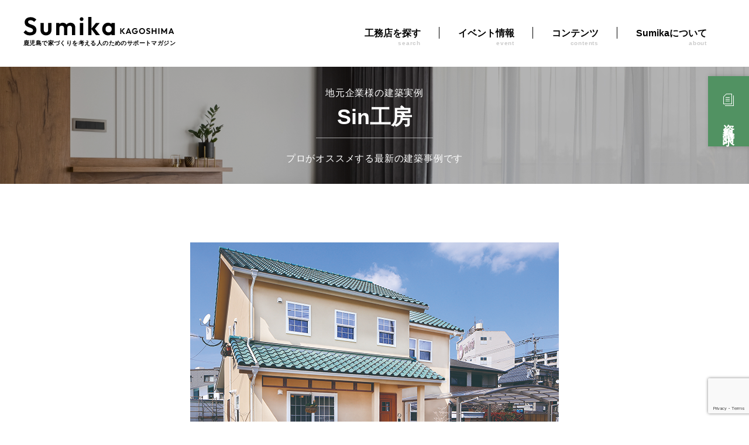

--- FILE ---
content_type: text/html; charset=UTF-8
request_url: https://www.web-sumika.com/example/sin14/
body_size: 11471
content:
<!DOCTYPE html>
<html lang="ja">
<head>
<!-- Google Tag Manager -->
<script>(function(w,d,s,l,i){w[l]=w[l]||[];w[l].push({'gtm.start':
new Date().getTime(),event:'gtm.js'});var f=d.getElementsByTagName(s)[0],
j=d.createElement(s),dl=l!='dataLayer'?'&l='+l:'';j.async=true;j.src=
'https://www.googletagmanager.com/gtm.js?id='+i+dl;f.parentNode.insertBefore(j,f);
})(window,document,'script','dataLayer','GTM-WH9LV3Z');</script>
<!-- End Google Tag Manager -->	<meta charset="UTF-8">
	<!-- is_UA -->
	<script src="https://www.web-sumika.com/wp-content/themes/sumika_k25/common/js/is_ua.js"></script>
	<script type="text/javascript">
		if (is_ua('sp')) {
			document.write('<meta name="viewport" content="width=device-width, initial-scale=1, minimum-scale=1, maximum-scale=1, user-scalable=no">');
		} else {
			document.write('<meta name="viewport" content="width=1100, user-scalable=yes">');
		}
	</script>
	<meta name="format-detection" content="telephone=no">
	<meta name="description" content="">
	<meta name="keyword" content="">
	<meta http-equiv="X-UA-Compatible" content="IE=edge">

	<link rel="shortcut icon" href="https://www.web-sumika.com/wp-content/themes/sumika_k25/common/img/union/favicon.ico" type="image/x-icon">
	<link href="https://www.web-sumika.com/wp-content/themes/sumika_k25/common/css/theme.css?1742800222" type="text/css" rel="stylesheet" media="all">
	<link href="https://www.web-sumika.com/wp-content/themes/sumika_k25/common/css/sec.css?1743044431" type="text/css" rel="stylesheet" media="all">

	<link href="https://www.web-sumika.com/wp-content/themes/sumika_k25/common/css/slick-theme.css" type="text/css" rel="stylesheet" media="all">
	<link href="https://www.web-sumika.com/wp-content/themes/sumika_k25/common/css/slick.css" type="text/css" rel="stylesheet" media="all">

	<!-- jquery -->
	<script src="https://www.web-sumika.com/wp-content/themes/sumika_k25/common/js/jquery-3.7.1.min.js"></script>
	<script src="https://www.web-sumika.com/wp-content/themes/sumika_k25/common/js/slick.min.js"></script>
	<!-- common -->
	<script src="https://www.web-sumika.com/wp-content/themes/sumika_k25/common/js/common.js?20250327"></script>
	<script src="https://www.web-sumika.com/wp-content/themes/sumika_k25/common/js/sec.js?20250327"></script>
<style>
	#wpadminbar {
  top: auto !important;
  bottom: 0;
}
</style>
<title>「Sin工房」の建築実例 – 創りあげたのは、ご家族のぬくもりある未来です </title>

		<!-- All in One SEO 4.1.5.3 -->
		<meta name="robots" content="max-image-preview:large" />
		<link rel="canonical" href="https://www.web-sumika.com/example/sin14/" />
		<meta property="og:locale" content="ja_JP" />
		<meta property="og:site_name" content="（公式）住まいの雑誌Sumika（鹿児島） – 鹿児島で一戸建て・注文住宅を考える人の為の住宅情報サイト" />
		<meta property="og:type" content="article" />
		<meta property="og:title" content="「Sin工房」の建築実例 – 創りあげたのは、ご家族のぬくもりある未来です " />
		<meta property="og:url" content="https://www.web-sumika.com/example/sin14/" />
		<meta property="article:published_time" content="2018-03-12T07:07:27+00:00" />
		<meta property="article:modified_time" content="2023-12-14T05:07:41+00:00" />
		<meta property="article:publisher" content="https://www.facebook.com/websumika" />
		<meta name="twitter:card" content="summary" />
		<meta name="twitter:domain" content="www.web-sumika.com" />
		<meta name="twitter:title" content="「Sin工房」の建築実例 – 創りあげたのは、ご家族のぬくもりある未来です " />
		<script type="application/ld+json" class="aioseo-schema">
			{"@context":"https:\/\/schema.org","@graph":[{"@type":"WebSite","@id":"https:\/\/www.web-sumika.com\/#website","url":"https:\/\/www.web-sumika.com\/","name":"\uff08\u516c\u5f0f\uff09\u4f4f\u307e\u3044\u306e\u96d1\u8a8cSumika\uff08\u9e7f\u5150\u5cf6\uff09","description":"\u9e7f\u5150\u5cf6\u3067\u4e00\u6238\u5efa\u3066\u30fb\u6ce8\u6587\u4f4f\u5b85\u3092\u8003\u3048\u308b\u4eba\u306e\u70ba\u306e\u4f4f\u5b85\u60c5\u5831\u30b5\u30a4\u30c8","inLanguage":"ja","publisher":{"@id":"https:\/\/www.web-sumika.com\/#organization"}},{"@type":"Organization","@id":"https:\/\/www.web-sumika.com\/#organization","name":"\u4f4f\u307e\u3044\u306e\u96d1\u8a8cSumika","url":"https:\/\/www.web-sumika.com\/","sameAs":["https:\/\/www.facebook.com\/websumika","https:\/\/www.instagram.com\/?hl=ja","https:\/\/www.youtube.com\/channel\/UCwzPn9ctr4oMleB-4FT0wQA"]},{"@type":"BreadcrumbList","@id":"https:\/\/www.web-sumika.com\/example\/sin14\/#breadcrumblist","itemListElement":[{"@type":"ListItem","@id":"https:\/\/www.web-sumika.com\/#listItem","position":1,"item":{"@type":"WebPage","@id":"https:\/\/www.web-sumika.com\/","name":"\u30db\u30fc\u30e0","description":"\u9e7f\u5150\u5cf6\u3067\u4e00\u6238\u5efa\u3066\u30fb\u6ce8\u6587\u4f4f\u5b85\u3092\u8003\u3048\u308b\u4eba\u306e\u70ba\u306e\u4f4f\u5b85\u60c5\u5831\u30b5\u30a4\u30c8","url":"https:\/\/www.web-sumika.com\/"},"nextItem":"https:\/\/www.web-sumika.com\/example\/sin14\/#listItem"},{"@type":"ListItem","@id":"https:\/\/www.web-sumika.com\/example\/sin14\/#listItem","position":2,"item":{"@type":"WebPage","@id":"https:\/\/www.web-sumika.com\/example\/sin14\/","name":"\u5275\u308a\u3042\u3052\u305f\u306e\u306f\u3001\u3054\u5bb6\u65cf\u306e\u306c\u304f\u3082\u308a\u3042\u308b\u672a\u6765\u3067\u3059","url":"https:\/\/www.web-sumika.com\/example\/sin14\/"},"previousItem":"https:\/\/www.web-sumika.com\/#listItem"}]},{"@type":"Person","@id":"https:\/\/www.web-sumika.com\/author\/sumika091001\/#author","url":"https:\/\/www.web-sumika.com\/author\/sumika091001\/","name":"\u30a4\u30d9\u30f3\u30c8\u60c5\u5831\u5165\u529b\u8005","image":{"@type":"ImageObject","@id":"https:\/\/www.web-sumika.com\/example\/sin14\/#authorImage","url":"https:\/\/secure.gravatar.com\/avatar\/b232702df6e18fa887081af22289b192?s=96&d=mm&r=g","width":96,"height":96,"caption":"\u30a4\u30d9\u30f3\u30c8\u60c5\u5831\u5165\u529b\u8005"},"sameAs":["https:\/\/www.facebook.com\/websumika","https:\/\/www.instagram.com\/?hl=ja","https:\/\/www.youtube.com\/channel\/UCwzPn9ctr4oMleB-4FT0wQA"]},{"@type":"WebPage","@id":"https:\/\/www.web-sumika.com\/example\/sin14\/#webpage","url":"https:\/\/www.web-sumika.com\/example\/sin14\/","name":"\u300cSin\u5de5\u623f\u300d\u306e\u5efa\u7bc9\u5b9f\u4f8b \u2013 \u5275\u308a\u3042\u3052\u305f\u306e\u306f\u3001\u3054\u5bb6\u65cf\u306e\u306c\u304f\u3082\u308a\u3042\u308b\u672a\u6765\u3067\u3059","inLanguage":"ja","isPartOf":{"@id":"https:\/\/www.web-sumika.com\/#website"},"breadcrumb":{"@id":"https:\/\/www.web-sumika.com\/example\/sin14\/#breadcrumblist"},"author":"https:\/\/www.web-sumika.com\/author\/sumika091001\/#author","creator":"https:\/\/www.web-sumika.com\/author\/sumika091001\/#author","datePublished":"2018-03-12T07:07:27+09:00","dateModified":"2023-12-14T05:07:41+09:00"}]}
		</script>
		<script type="text/javascript" >
			window.ga=window.ga||function(){(ga.q=ga.q||[]).push(arguments)};ga.l=+new Date;
			ga('create', "G-ZQB4EZC5FC", 'auto');
			ga('set', 'anonymizeIp', 1);
			ga('send', 'pageview');
		</script>
		<script async src="https://www.google-analytics.com/analytics.js"></script>
		<!-- All in One SEO -->

    <script>
        var ajaxurl = 'https://www.web-sumika.com/wp-admin/admin-ajax.php';
    </script>
<link rel='dns-prefetch' href='//www.google.com' />
<link rel='dns-prefetch' href='//netdna.bootstrapcdn.com' />
<link rel='dns-prefetch' href='//s.w.org' />
<link rel="alternate" type="application/rss+xml" title="（公式）住まいの雑誌Sumika（鹿児島） &raquo; フィード" href="https://www.web-sumika.com/feed/" />
<link rel="alternate" type="application/rss+xml" title="（公式）住まいの雑誌Sumika（鹿児島） &raquo; コメントフィード" href="https://www.web-sumika.com/comments/feed/" />
		<script type="text/javascript">
			window._wpemojiSettings = {"baseUrl":"https:\/\/s.w.org\/images\/core\/emoji\/13.0.1\/72x72\/","ext":".png","svgUrl":"https:\/\/s.w.org\/images\/core\/emoji\/13.0.1\/svg\/","svgExt":".svg","source":{"concatemoji":"https:\/\/www.web-sumika.com\/wp-includes\/js\/wp-emoji-release.min.js?ver=5.7.14"}};
			!function(e,a,t){var n,r,o,i=a.createElement("canvas"),p=i.getContext&&i.getContext("2d");function s(e,t){var a=String.fromCharCode;p.clearRect(0,0,i.width,i.height),p.fillText(a.apply(this,e),0,0);e=i.toDataURL();return p.clearRect(0,0,i.width,i.height),p.fillText(a.apply(this,t),0,0),e===i.toDataURL()}function c(e){var t=a.createElement("script");t.src=e,t.defer=t.type="text/javascript",a.getElementsByTagName("head")[0].appendChild(t)}for(o=Array("flag","emoji"),t.supports={everything:!0,everythingExceptFlag:!0},r=0;r<o.length;r++)t.supports[o[r]]=function(e){if(!p||!p.fillText)return!1;switch(p.textBaseline="top",p.font="600 32px Arial",e){case"flag":return s([127987,65039,8205,9895,65039],[127987,65039,8203,9895,65039])?!1:!s([55356,56826,55356,56819],[55356,56826,8203,55356,56819])&&!s([55356,57332,56128,56423,56128,56418,56128,56421,56128,56430,56128,56423,56128,56447],[55356,57332,8203,56128,56423,8203,56128,56418,8203,56128,56421,8203,56128,56430,8203,56128,56423,8203,56128,56447]);case"emoji":return!s([55357,56424,8205,55356,57212],[55357,56424,8203,55356,57212])}return!1}(o[r]),t.supports.everything=t.supports.everything&&t.supports[o[r]],"flag"!==o[r]&&(t.supports.everythingExceptFlag=t.supports.everythingExceptFlag&&t.supports[o[r]]);t.supports.everythingExceptFlag=t.supports.everythingExceptFlag&&!t.supports.flag,t.DOMReady=!1,t.readyCallback=function(){t.DOMReady=!0},t.supports.everything||(n=function(){t.readyCallback()},a.addEventListener?(a.addEventListener("DOMContentLoaded",n,!1),e.addEventListener("load",n,!1)):(e.attachEvent("onload",n),a.attachEvent("onreadystatechange",function(){"complete"===a.readyState&&t.readyCallback()})),(n=t.source||{}).concatemoji?c(n.concatemoji):n.wpemoji&&n.twemoji&&(c(n.twemoji),c(n.wpemoji)))}(window,document,window._wpemojiSettings);
		</script>
		<style type="text/css">
img.wp-smiley,
img.emoji {
	display: inline !important;
	border: none !important;
	box-shadow: none !important;
	height: 1em !important;
	width: 1em !important;
	margin: 0 .07em !important;
	vertical-align: -0.1em !important;
	background: none !important;
	padding: 0 !important;
}
</style>
	<link rel='stylesheet' id='sbi_styles-css'  href='https://www.web-sumika.com/wp-content/plugins/instagram-feed/css/sbi-styles.min.css?ver=6.7.1' type='text/css' media='all' />
<link rel='stylesheet' id='wp-block-library-css'  href='https://www.web-sumika.com/wp-includes/css/dist/block-library/style.min.css?ver=5.7.14' type='text/css' media='all' />
<link rel='stylesheet' id='contact-form-7-css'  href='https://www.web-sumika.com/wp-content/plugins/contact-form-7/includes/css/styles.css?ver=5.4' type='text/css' media='all' />
<link rel='stylesheet' id='wp-pagenavi-css'  href='https://www.web-sumika.com/wp-content/plugins/wp-pagenavi/pagenavi-css.css?ver=2.70' type='text/css' media='all' />
<link rel='stylesheet' id='sumika_miyazaki-style-css'  href='https://www.web-sumika.com/wp-content/themes/sumika_k25/style.css?ver=5.7.14' type='text/css' media='all' />
<link rel='stylesheet' id='sumika_miyazaki-style-fontawesome-css'  href='https://netdna.bootstrapcdn.com/font-awesome/4.7.0/css/font-awesome.min.css?ver=20170714' type='text/css' media='1' />
<link rel='stylesheet' id='sumika_miyazaki-style-colorbox-css'  href='https://www.web-sumika.com/wp-content/themes/sumika_k25/css/colorbox.css?ver=20170721' type='text/css' media='1' />
<script type='text/javascript' src='https://www.web-sumika.com/wp-includes/js/jquery/jquery.min.js?ver=3.5.1' id='jquery-core-js'></script>
<script type='text/javascript' src='https://www.web-sumika.com/wp-includes/js/jquery/jquery-migrate.min.js?ver=3.3.2' id='jquery-migrate-js'></script>
<link rel="https://api.w.org/" href="https://www.web-sumika.com/wp-json/" /><link rel="EditURI" type="application/rsd+xml" title="RSD" href="https://www.web-sumika.com/xmlrpc.php?rsd" />
<link rel="wlwmanifest" type="application/wlwmanifest+xml" href="https://www.web-sumika.com/wp-includes/wlwmanifest.xml" /> 
<meta name="generator" content="WordPress 5.7.14" />
<link rel='shortlink' href='https://www.web-sumika.com/?p=1851' />
<link rel="alternate" type="application/json+oembed" href="https://www.web-sumika.com/wp-json/oembed/1.0/embed?url=https%3A%2F%2Fwww.web-sumika.com%2Fexample%2Fsin14%2F" />
<link rel="alternate" type="text/xml+oembed" href="https://www.web-sumika.com/wp-json/oembed/1.0/embed?url=https%3A%2F%2Fwww.web-sumika.com%2Fexample%2Fsin14%2F&#038;format=xml" />
<style type="text/css">.recentcomments a{display:inline !important;padding:0 !important;margin:0 !important;}</style><link rel="icon" href="https://www.web-sumika.com/wp-content/uploads/2025/09/cropped-instaglam_iconkg2-32x32.png" sizes="32x32" />
<link rel="icon" href="https://www.web-sumika.com/wp-content/uploads/2025/09/cropped-instaglam_iconkg2-192x192.png" sizes="192x192" />
<link rel="apple-touch-icon" href="https://www.web-sumika.com/wp-content/uploads/2025/09/cropped-instaglam_iconkg2-180x180.png" />
<meta name="msapplication-TileImage" content="https://www.web-sumika.com/wp-content/uploads/2025/09/cropped-instaglam_iconkg2-270x270.png" />
</head>
<body>
<!-- Google Tag Manager (noscript) -->
<noscript><iframe src="https://www.googletagmanager.com/ns.html?id=GTM-WH9LV3Z"
height="0" width="0" style="display:none;visibility:hidden"></iframe></noscript>
<!-- End Google Tag Manager (noscript) --><!-- ローディング画面 -->
<!-- <div id="fade"><div class="loader">Loading...</div></div> -->
<!-- wrap start -->
<div id="wrap" class="latest magazine_202406">
	<noscript><p>JavaScriptが無効なため一部の機能が動作しません。動作させるためにはJavaScriptを有効にしてください。またはブラウザの機能をご利用ください。</p></noscript>
	<!-- header -->
	<header>
		<div class="headerInner">
			<div class="headerLogo">
	<a href="https://www.web-sumika.com/" class="logo"><img src="https://www.web-sumika.com/wp-content/themes/sumika_k25/common/img/union/logo.svg" alt="Sumika kagoshima"><span>鹿児島で家づくりを考える人のためのサポートマガジン</span></a>
			</div>
			<nav>
				<ul class="gnav">
					<li class="dropBtn"><a href="https://www.web-sumika.com/traders/">工務店を探す<br><span>search</span></a>
						<ul class="dropdown">
							<li class="ttl">Search<span></span></li>
							<li><a href="https://www.web-sumika.com/traders/">エリアから探す</a></li>
							<li><a href="https://www.web-sumika.com/example/">建築実例から探す</a></li>
						</ul>
					</li>
					<li class="dropBtn ev"><a href="https://www.web-sumika.com/event/">イベント情報<span>event</span></a>
						<ul class="dropdown">
							<li class="ttl">Event<span></span></li>
							<li><a href="https://www.web-sumika.com/event/" class="dropLink">お家の見学会＆イベント・セミナー情報</a></li>
						</ul>
					</li>
					<li class="dropBtn"><span>コンテンツ<span>contents</span></span>
						<ul class="dropdown">
							<li class="ttl">Contents<span></span></li>
							<li><a href="https://www.web-sumika.com/mylifestyle/" class="dropLink">My life style</a></li>
							<li><a href="https://www.web-sumika.com/souzonin/" class="dropLink">住まいの創造人</a></li>
							<li><a href="https://www.web-sumika.com/informcat/useful/" class="dropLink">お役立ち情報</a></li>
							<li><a href="https://www.web-sumika.com/faq/" class="dropLink">Q&A</a></li>
							<li><a href="https://www.web-sumika.com/campaign/" class="dropLink">資料請求キャンペーン</a></li>
						</ul>
					</li>
					<li class="dropBtn about"><a href="https://www.web-sumika.com/aboutus/">Sumikaについて<br><span>about</span></a>
						<ul class="dropdown">
							<li class="ttl">About<span></span></li>
							<li><a href="https://www.web-sumika.com/backnumber/vol-33/">最新号</a></li>
							<li><a href="https://www.web-sumika.com/backnumber/">バックナンバー</a></li>
							<li><a href="https://m.web-sumika.com">Sumika宮崎版へ</a></li>
							<li><a href="https://www.web-sumika.com/contact/">お問い合せ</a></li>
						</ul>
					</li>
				</ul>
			</nav>
		<!-- ハンバーガーメニュー -->
			<div class="menuTriggerBox">
				<div class="menuTrigger">
					<span></span><span></span><span></span>
				</div>
			</div>
		</div>
	</header>
	<!-- /header -->
	<div class="pageTitle example">
		<div class="inner">
			<span class="subTxt">地元企業様の建築実例</span>
			<h1 class="mainTxt">Sin工房</h1>
			<p>プロがオススメする最新の建築事例です</p>
		</div>
	</div>

	<div class="pageContents example">
		<div class="inner">

		<div class="w100pImg">
			<img src="https://www.web-sumika.com/wp-content/uploads/2018/03/sin04.jpg" alt="">			</div>
			<p class="exampleMainTxt">創りあげたのは、ご家族のぬくもりある未来です</p>
			<div class="txtImg">
				<div class="txt">
					<dl class="exDl">
						<dt>４層構造の断熱で　一年中心地よい暮らし</dt>
						<dd>
							<p>「私、新築に住むなんて無理だろうなって思ってたんです」というＨさんは、新築の家の近くを通っただけで気分が悪くなるというほど敏感な体質。それでも夢をあきらめきれずにいたところ、偶然、ネットで見つけたのがＳｉｎ工房でした。化学物質を排除し、こだわりの自然素材を使った「本物の健康住宅」に興味を引かれ、同社の見学会に参加。「新築の家なのに嫌なにおいがない。ここなら大丈夫だ」と確信したＨさん、迷うことなく家づくりを依頼したのです。ほどなくして便利で環境のいい街中に土地も見つかり、まさに何かに導かれたようなスタートでした。</p>
<p>&nbsp;</p>
<p>そして出来上がったのは、スペイン漆喰とパインの無垢材に囲まれた心地いい空間。外壁塗料と外張断熱材による外断熱、調湿性のあるセルロースファイバーと漆喰による内断熱という「４層構造の断熱」で護られているため、室内はいつも清浄に保たれます。「結露が全くないのがうれしくて。それに家の中にいると、周囲の音がほとんど聞こえないんです」とほほ笑むＨさん。引っ越してからすでに１年半になりますが、四季を通してこの家の心地よさを実感しているそうです。</p>
<p>&nbsp;</p>
<p>Ｈ邸で印象的なのがセンスのよい小物の数々。リビングを彩る美しいステンドグラスはＨさんの手づくりです。家の建築中に習いに行き、コンセントライトや間仕切り用ガラスを自ら作ってしまったそう。家のあちこちに飾られた重厚な鎌倉彫はお母様の作品です。</p>
						</dd>
					</dl>
				</div>
				<div class="img">
				<img src="https://www.web-sumika.com/wp-content/uploads/2018/03/sin04.jpg" alt="">				</div>
			</div>

			<h2 class="ttlH2 en">Planning Point</h2>
			<div class="txtImg reverse planning">
				<div class="txt">
					<dl class="exDl">
						<dt>丁寧なヒアリングでご家族の暮らしに合ったご提案を</dt>
						<dd>
							<p>　お互いのプライバシーを尊重しつつ、それぞれが自由に使えるフリースペースや吹き抜けのキャットウォークなど、ご家族のコミュニケーションが取りやすいプランを随所に取り入れました。洗面所と脱衣所を分け、忙しい時間でも身支度がスムーズにできる工夫も。ご希望通りにたっぷりの収納を配置したおかげで、ガーデニングや物作りなど、多彩な趣味を持つＨ様がゆっくりくつろげる空間になりました。私たちは建てた直後だけでなく、何年先も何十年先もずっと、満足が続く丁寧な家づくりを心掛けています。</p>
						</dd>
					</dl>
				</div>
				<div class="img">
				<img src="https://www.web-sumika.com/wp-content/uploads/2018/03/sin01-1.jpg" alt="">				</div>
			</div>





			<div class="exData">
				<h2>DATA</h2>
				<ul>
					<!-- <li>鹿児島市／H邸</li> -->
					<li>【面積】延床：114.18㎡（34.53坪）<br />
					　　　　  1階：59.00㎡（17.84坪）					　　　　  <br />　　　　  2階：55.18㎡（16.69坪）</li>
					<li>【工法】木造軸組パネル工法</li>
					<li>【基礎】ベタ基礎</li>
					<li>【建築本体価格帯】お問合せください</li>
				</ul>
			</div>

			<div class="txtImg">
				<div class="txt">
					<div class="txtInner">
						<h2 class="detailTtl bilding">会社情報</h2>
						<div class="infoDlWrap">
							<dl class="infoDl">
								<dt>会社名</dt>
								<dd>Sin工房</dd>
							</dl>
							<dl class="infoDl">
								<dt>所在地</dt>
								<dd>〒891-0141 鹿児島市谷山中央8-8-7</dd>
							</dl>
							<dl class="infoDl">
								<dt>連絡先</dt>
								<dd>099-268-1888</dd>
							</dl>
							<dl class="infoDl">
								<dt>公式HP</dt>
								<dd><a href="https://www.sinkoubou.jp/" target="_blank">https://www.sinkoubou.jp/</a></dd>
							</dl>
							<dl class="infoDl">
								<dt>対応市町村</dt>
								<dd><ul class="areaList"><li># 鹿児島市</li><li># 霧島市</li><li># 鹿屋市</li><li># 薩摩川内市</li><li># 姶良市</li><li># 出水市</li><li># 日置市</li><li># 指宿市</li><li># 曽於市</li><li># 南九州市</li><li># 南さつま市</li><li># 志布志市</li><li># いちき串木野市</li><li># 伊佐市</li><li># さつま町</li><li># 枕崎市</li><li># 阿久根市</li><li># 肝付町</li><li># 垂水市</li><li># 大崎町</li><li># 長島町</li><li># 錦江町</li><li># 南大隅町</li><li># 東串良町</li></ul></dd>
							</dl>
						</div>
						<div class="toDetail">
							<a href="https://www.web-sumika.com/traders/sinkoubou/"><span>詳細を見る</span></a>
						</div>
					</div>
				</div>
				<div class="img">
					<img width="640" height="557" src="https://www.web-sumika.com/wp-content/uploads/2021/10/news_photo1_1648_39244-e1659678839642.jpg" class="attachment-large size-large wp-post-image" alt="" loading="lazy" />				</div>
			</div>
	
			<div class="btnWrap">
				<a href="/example/" class="btn leftArrow">建築実例へ戻る</a>
				<a href="/documentrequest/?traders_id=278" class="btn green">資料請求をする</a>
			</div>

			<h2 class="ttlH2">同じ会社の建築実例を見る</h2><ul class="caseList"><li><a href="https://www.web-sumika.com/example/kg32_sinkobo/"><div class="img"><img src="https://www.web-sumika.com/wp-content/uploads/2021/04/sinkoubou_08-300x198.jpg" alt="" width="370" height="275"></div><p>「自然素材の家」がかなえてくれた 人にも猫にも優しい暮らし</p></a></li><li><a href="https://www.web-sumika.com/example/kg31_sin/"><div class="img"><img src="https://www.web-sumika.com/wp-content/uploads/2022/11/shinkoubou_02-e1667874557327-300x261.jpg" alt="" width="370" height="275"></div><p>ブルーのソファから始まった 海好き夫婦の家づくり物語</p></a></li><li><a href="https://www.web-sumika.com/example/kg30_sin/"><div class="img"><img src="https://www.web-sumika.com/wp-content/uploads/2024/04/sin_04-300x200.jpg" alt="" width="370" height="275"></div><p>幼い子供たちにも安心 自然素材の家で健やかに</p></a></li><li><a href="https://www.web-sumika.com/example/kg29_sinkoubou/"><div class="img"><img src="https://www.web-sumika.com/wp-content/uploads/2023/11/sinkoubo_03-300x200.jpg" alt="" width="370" height="275"></div><p>自然素材の家で伸び伸びと 愛娘の成長を見守る日々</p></a></li><li><a href="https://www.web-sumika.com/example/kg28-01/"><div class="img"><img src="https://www.web-sumika.com/wp-content/uploads/2023/04/sinkoubou_03-300x200.jpg" alt="" width="370" height="275"></div><p>安心の自然素材に包まれて 家族の笑顔があふれる家</p></a></li><li><a href="https://www.web-sumika.com/example/%e6%9a%ae%e3%82%89%e3%81%97%e3%82%82%e5%ae%b6%e4%ba%8b%e3%82%82%e8%87%aa%e7%94%b1%e3%81%ab%e6%a5%bd%e3%81%97%e3%81%8f-%e7%b8%a6%e3%81%ab%e3%82%82%e6%a8%aa%e3%81%ab%e3%82%82%e5%9b%9e%e9%81%8a-2/"><div class="img"><img src="https://www.web-sumika.com/wp-content/uploads/2022/05/sinkoubou_03-300x239.jpg" alt="" width="370" height="275"></div><p>暮らしも家事も自由に楽しく 縦にも横にも回遊できる家</p></a></li></ul>
		</div>
	</div>
	<!-- /pageContents -->

	<div class="bottomBanner fBannerHide">
	<div class="inner">
		<a href="https://www.web-sumika.com/campaign/" class="reqDocBn"><img src="https://www.web-sumika.com/wp-content/themes/sumika_k25/common/img/union/req_doc_bn.jpg" alt="" width="510" height="80"></a>
		<div class="searchBtn">
			<a href="https://www.web-sumika.com/traders/" class="area"><span>対応エリアで探す</span></a>
			<a href="https://www.web-sumika.com/example/" class="case"><span>建築実例で探す</span></a>
		</div>
		<a href="javascript:void(0);" class="closeBtn">閉じる</a>
	</div>
</div>
<a href="https://www.web-sumika.com/campaign/" class="pageDocBn">資料請求</a>
	<a href="#wrap" class="topscroll scroll" style=""><svg width="16px" height="11px"><path fill-rule="evenodd" fill="rgb(247, 247, 247)" d="M14.578,10.656 L8.380,3.162 L2.182,10.656 L0.760,9.489 L8.380,0.275 L16.000,9.489 L14.578,10.656 Z"></path></svg></a>
	<footer>
		<div class="fTop">
			<div class="fLeft">
				<a href="https://www.web-sumika.com/" class="fLogo">
					<img src="https://www.web-sumika.com/wp-content/themes/sumika_k25/common/img/union/logo.svg" alt="">
					<span>鹿児島で家づくりを考える人のためのサポートマガジン</span>
				</a>
				<p class="address">〒892-0836　鹿児島市錦江町3-36</p>
				<ul class="fContact">
					<li class="tel">099-227-5100 </li>
					<li class="fax">099-225-1919</li>
				</ul>
				<ul class="sns">
					<li><a href="https://www.instagram.com/sumika2009/" target="_blank"><img src="https://www.web-sumika.com/wp-content/themes/sumika_k25/common/img/union/instagram_icon.png" alt="instagram"></a></li>
					<li><a href="https://www.facebook.com/websumika/" target="_blank"><img src="https://www.web-sumika.com/wp-content/themes/sumika_k25/common/img/union/facebook_icon.png" alt="facebook"></a></li>
					<li><a href="https://www.youtube.com/@sumika2973" target="_blank"><img src="https://www.web-sumika.com/wp-content/themes/sumika_k25/common/img/union/youtube_icon.png" alt="youtube"></a></li>
				</ul>
			</div>
			<nav class="fMenu">
				<ul class="topMenu">
					<li><a href="https://www.web-sumika.com/backnumber/vol-33/">最新号</a></li>
					<li><a href="https://www.web-sumika.com/backnumber/">バックナンバー</a></li>
					<li><a href="https://m.web-sumika.com">Sumika宮崎版へ</a></li>
					<li><a href="https://www.web-sumika.com/contact/">お問い合わせ</a></li>
				</ul>
				<ul class="bottomMenu">
					<li><a href="https://www.web-sumika.com/company/">運営会社</a></li>
					<li><a href="https://www.web-sumika.com/privacypolicy/">プライバシーポリシー</a></li>
					<li><a href="https://www.web-sumika.com/sitemap/">サイトマップ</a></li>
				</ul>
			</nav>
		</div>
		<p class="copyRight">©2025 The Kagoshima Kensetsu Shinbun.</p>
	</footer>
	<!-- /footer -->

	<!-- ハンバーガーボタンと連動したメニュー -->
	<div class="navMenu right">
		<div class="inner">
			<ul>
				<li class="cat"><a href="javascript:void(0);" class="menuBtn">工務店を探す</a>
					<ul class="category">
						<li><a href="https://www.web-sumika.com/traders/">エリアから探す</a></li>
						<li><a href="https://www.web-sumika.com/example/">建築実例から探す</a></li>
					</ul>
				</li>
				<li><a href="https://www.web-sumika.com/event/" class="menuBtn">お家の見学会＆イベント・セミナー情報</a></li>
				<li class="cat"><a href="javascript:void(0);" class="menuBtn">コンテンツ</a>
					<ul class="category">
						<li><a href="https://www.web-sumika.com/mylifestyle/">My life style</a></li>
						<li><a href="https://www.web-sumika.com/souzonin/">住まいの創造人</a></li>
						<li><a href="https://www.web-sumika.com/informcat/useful/">お役立ち情報</a></li>
						<li><a href="https://www.web-sumika.com/faq/">Q&A</a></li>
						<li><a href="https://www.web-sumika.com/campaign/" class="dropLink">資料請求キャンペーン</a></li>
					</ul>
				</li>
				<li class="cat"><a href="javascript:void(0);" class="menuBtn">Sumikaについて</a>
					<ul class="category">
						<li><a href="https://www.web-sumika.com/aboutus/">Sumikaについて</a></li>
						<li><a href="https://www.web-sumika.com/backnumber/vol-33/">最新号</a></li>
						<li><a href="https://www.web-sumika.com/backnumber/">バックナンバー</a></li>
						<li><a href="https://m.web-sumika.com">Sumika宮崎版へ</a></li>
						<li><a href="https://www.web-sumika.com/contact/">お問い合わせ</a></li>
					</ul>
				</li>
			</ul>
		</div>
	</div>	<!-- /navMenu -->

</div>
<!-- /wrap -->
<!-- Instagram Feed JS -->
<script type="text/javascript">
var sbiajaxurl = "https://www.web-sumika.com/wp-admin/admin-ajax.php";
</script>
<script type='text/javascript' src='https://www.web-sumika.com/wp-includes/js/dist/vendor/wp-polyfill.min.js?ver=7.4.4' id='wp-polyfill-js'></script>
<script type='text/javascript' id='wp-polyfill-js-after'>
( 'fetch' in window ) || document.write( '<script src="https://www.web-sumika.com/wp-includes/js/dist/vendor/wp-polyfill-fetch.min.js?ver=3.0.0"></scr' + 'ipt>' );( document.contains ) || document.write( '<script src="https://www.web-sumika.com/wp-includes/js/dist/vendor/wp-polyfill-node-contains.min.js?ver=3.42.0"></scr' + 'ipt>' );( window.DOMRect ) || document.write( '<script src="https://www.web-sumika.com/wp-includes/js/dist/vendor/wp-polyfill-dom-rect.min.js?ver=3.42.0"></scr' + 'ipt>' );( window.URL && window.URL.prototype && window.URLSearchParams ) || document.write( '<script src="https://www.web-sumika.com/wp-includes/js/dist/vendor/wp-polyfill-url.min.js?ver=3.6.4"></scr' + 'ipt>' );( window.FormData && window.FormData.prototype.keys ) || document.write( '<script src="https://www.web-sumika.com/wp-includes/js/dist/vendor/wp-polyfill-formdata.min.js?ver=3.0.12"></scr' + 'ipt>' );( Element.prototype.matches && Element.prototype.closest ) || document.write( '<script src="https://www.web-sumika.com/wp-includes/js/dist/vendor/wp-polyfill-element-closest.min.js?ver=2.0.2"></scr' + 'ipt>' );( 'objectFit' in document.documentElement.style ) || document.write( '<script src="https://www.web-sumika.com/wp-includes/js/dist/vendor/wp-polyfill-object-fit.min.js?ver=2.3.4"></scr' + 'ipt>' );
</script>
<script type='text/javascript' src='https://www.web-sumika.com/wp-includes/js/dist/hooks.min.js?ver=d0188aa6c336f8bb426fe5318b7f5b72' id='wp-hooks-js'></script>
<script type='text/javascript' src='https://www.web-sumika.com/wp-includes/js/dist/i18n.min.js?ver=6ae7d829c963a7d8856558f3f9b32b43' id='wp-i18n-js'></script>
<script type='text/javascript' id='wp-i18n-js-after'>
wp.i18n.setLocaleData( { 'text direction\u0004ltr': [ 'ltr' ] } );
</script>
<script type='text/javascript' src='https://www.web-sumika.com/wp-includes/js/dist/vendor/lodash.min.js?ver=4.17.21' id='lodash-js'></script>
<script type='text/javascript' id='lodash-js-after'>
window.lodash = _.noConflict();
</script>
<script type='text/javascript' src='https://www.web-sumika.com/wp-includes/js/dist/url.min.js?ver=7c99a9585caad6f2f16c19ecd17a86cd' id='wp-url-js'></script>
<script type='text/javascript' id='wp-api-fetch-js-translations'>
( function( domain, translations ) {
	var localeData = translations.locale_data[ domain ] || translations.locale_data.messages;
	localeData[""].domain = domain;
	wp.i18n.setLocaleData( localeData, domain );
} )( "default", {"translation-revision-date":"2025-10-03 12:48:34+0000","generator":"GlotPress\/4.0.1","domain":"messages","locale_data":{"messages":{"":{"domain":"messages","plural-forms":"nplurals=1; plural=0;","lang":"ja_JP"},"You are probably offline.":["\u73fe\u5728\u30aa\u30d5\u30e9\u30a4\u30f3\u306e\u3088\u3046\u3067\u3059\u3002"],"Media upload failed. If this is a photo or a large image, please scale it down and try again.":["\u30e1\u30c7\u30a3\u30a2\u306e\u30a2\u30c3\u30d7\u30ed\u30fc\u30c9\u306b\u5931\u6557\u3057\u307e\u3057\u305f\u3002 \u5199\u771f\u307e\u305f\u306f\u5927\u304d\u306a\u753b\u50cf\u306e\u5834\u5408\u306f\u3001\u7e2e\u5c0f\u3057\u3066\u3082\u3046\u4e00\u5ea6\u304a\u8a66\u3057\u304f\u3060\u3055\u3044\u3002"],"An unknown error occurred.":["\u4e0d\u660e\u306a\u30a8\u30e9\u30fc\u304c\u767a\u751f\u3057\u307e\u3057\u305f\u3002"],"The response is not a valid JSON response.":["\u8fd4\u7b54\u304c\u6b63\u3057\u3044 JSON \u30ec\u30b9\u30dd\u30f3\u30b9\u3067\u306f\u3042\u308a\u307e\u305b\u3093\u3002"]}},"comment":{"reference":"wp-includes\/js\/dist\/api-fetch.js"}} );
</script>
<script type='text/javascript' src='https://www.web-sumika.com/wp-includes/js/dist/api-fetch.min.js?ver=25cbf3644d200bdc5cab50e7966b5b03' id='wp-api-fetch-js'></script>
<script type='text/javascript' id='wp-api-fetch-js-after'>
wp.apiFetch.use( wp.apiFetch.createRootURLMiddleware( "https://www.web-sumika.com/wp-json/" ) );
wp.apiFetch.nonceMiddleware = wp.apiFetch.createNonceMiddleware( "00e8638b28" );
wp.apiFetch.use( wp.apiFetch.nonceMiddleware );
wp.apiFetch.use( wp.apiFetch.mediaUploadMiddleware );
wp.apiFetch.nonceEndpoint = "https://www.web-sumika.com/wp-admin/admin-ajax.php?action=rest-nonce";
</script>
<script type='text/javascript' id='contact-form-7-js-extra'>
/* <![CDATA[ */
var wpcf7 = [];
/* ]]> */
</script>
<script type='text/javascript' src='https://www.web-sumika.com/wp-content/plugins/contact-form-7/includes/js/index.js?ver=5.4' id='contact-form-7-js'></script>
<script type='text/javascript' src='https://www.web-sumika.com/wp-content/themes/sumika_k25/js/jquery.colorbox-min.js?ver=20170721' id='sumika_miyazaki-colorbox-js'></script>
<script type='text/javascript' src='https://www.web-sumika.com/wp-content/themes/sumika_k25/js/html5shiv.js?ver=20170714' id='sumika_miyazaki-html5shiv-js'></script>
<script type='text/javascript' src='https://www.web-sumika.com/wp-content/themes/sumika_k25/js/html5shiv-printshiv.js?ver=20170714' id='sumika_miyazaki-html5shiv-print-js'></script>
<script type='text/javascript' src='https://www.web-sumika.com/wp-content/themes/sumika_k25/js/smooth-scroll.js?ver=20170714' id='sumika_miyazaki-scroll-js'></script>
<script type='text/javascript' src='https://www.web-sumika.com/wp-content/themes/sumika_k25/js/jquery.rwdImageMaps.min.js?ver=20171027' id='sumika_miyazaki-clickable-js'></script>
<script type='text/javascript' src='https://www.google.com/recaptcha/api.js?render=6Ld3TWspAAAAAJau-EQfQnKTurk5WdRxVfO8DCiV&#038;ver=3.0' id='google-recaptcha-js'></script>
<script type='text/javascript' id='wpcf7-recaptcha-js-extra'>
/* <![CDATA[ */
var wpcf7_recaptcha = {"sitekey":"6Ld3TWspAAAAAJau-EQfQnKTurk5WdRxVfO8DCiV","actions":{"homepage":"homepage","contactform":"contactform"}};
/* ]]> */
</script>
<script type='text/javascript' src='https://www.web-sumika.com/wp-content/plugins/contact-form-7/modules/recaptcha/index.js?ver=5.4' id='wpcf7-recaptcha-js'></script>
<script type='text/javascript' src='https://www.web-sumika.com/wp-includes/js/wp-embed.min.js?ver=5.7.14' id='wp-embed-js'></script>
</body>
</html>

--- FILE ---
content_type: text/html; charset=utf-8
request_url: https://www.google.com/recaptcha/api2/anchor?ar=1&k=6Ld3TWspAAAAAJau-EQfQnKTurk5WdRxVfO8DCiV&co=aHR0cHM6Ly93d3cud2ViLXN1bWlrYS5jb206NDQz&hl=en&v=7gg7H51Q-naNfhmCP3_R47ho&size=invisible&anchor-ms=20000&execute-ms=15000&cb=gkv8lzy0rpa4
body_size: 48106
content:
<!DOCTYPE HTML><html dir="ltr" lang="en"><head><meta http-equiv="Content-Type" content="text/html; charset=UTF-8">
<meta http-equiv="X-UA-Compatible" content="IE=edge">
<title>reCAPTCHA</title>
<style type="text/css">
/* cyrillic-ext */
@font-face {
  font-family: 'Roboto';
  font-style: normal;
  font-weight: 400;
  font-stretch: 100%;
  src: url(//fonts.gstatic.com/s/roboto/v48/KFO7CnqEu92Fr1ME7kSn66aGLdTylUAMa3GUBHMdazTgWw.woff2) format('woff2');
  unicode-range: U+0460-052F, U+1C80-1C8A, U+20B4, U+2DE0-2DFF, U+A640-A69F, U+FE2E-FE2F;
}
/* cyrillic */
@font-face {
  font-family: 'Roboto';
  font-style: normal;
  font-weight: 400;
  font-stretch: 100%;
  src: url(//fonts.gstatic.com/s/roboto/v48/KFO7CnqEu92Fr1ME7kSn66aGLdTylUAMa3iUBHMdazTgWw.woff2) format('woff2');
  unicode-range: U+0301, U+0400-045F, U+0490-0491, U+04B0-04B1, U+2116;
}
/* greek-ext */
@font-face {
  font-family: 'Roboto';
  font-style: normal;
  font-weight: 400;
  font-stretch: 100%;
  src: url(//fonts.gstatic.com/s/roboto/v48/KFO7CnqEu92Fr1ME7kSn66aGLdTylUAMa3CUBHMdazTgWw.woff2) format('woff2');
  unicode-range: U+1F00-1FFF;
}
/* greek */
@font-face {
  font-family: 'Roboto';
  font-style: normal;
  font-weight: 400;
  font-stretch: 100%;
  src: url(//fonts.gstatic.com/s/roboto/v48/KFO7CnqEu92Fr1ME7kSn66aGLdTylUAMa3-UBHMdazTgWw.woff2) format('woff2');
  unicode-range: U+0370-0377, U+037A-037F, U+0384-038A, U+038C, U+038E-03A1, U+03A3-03FF;
}
/* math */
@font-face {
  font-family: 'Roboto';
  font-style: normal;
  font-weight: 400;
  font-stretch: 100%;
  src: url(//fonts.gstatic.com/s/roboto/v48/KFO7CnqEu92Fr1ME7kSn66aGLdTylUAMawCUBHMdazTgWw.woff2) format('woff2');
  unicode-range: U+0302-0303, U+0305, U+0307-0308, U+0310, U+0312, U+0315, U+031A, U+0326-0327, U+032C, U+032F-0330, U+0332-0333, U+0338, U+033A, U+0346, U+034D, U+0391-03A1, U+03A3-03A9, U+03B1-03C9, U+03D1, U+03D5-03D6, U+03F0-03F1, U+03F4-03F5, U+2016-2017, U+2034-2038, U+203C, U+2040, U+2043, U+2047, U+2050, U+2057, U+205F, U+2070-2071, U+2074-208E, U+2090-209C, U+20D0-20DC, U+20E1, U+20E5-20EF, U+2100-2112, U+2114-2115, U+2117-2121, U+2123-214F, U+2190, U+2192, U+2194-21AE, U+21B0-21E5, U+21F1-21F2, U+21F4-2211, U+2213-2214, U+2216-22FF, U+2308-230B, U+2310, U+2319, U+231C-2321, U+2336-237A, U+237C, U+2395, U+239B-23B7, U+23D0, U+23DC-23E1, U+2474-2475, U+25AF, U+25B3, U+25B7, U+25BD, U+25C1, U+25CA, U+25CC, U+25FB, U+266D-266F, U+27C0-27FF, U+2900-2AFF, U+2B0E-2B11, U+2B30-2B4C, U+2BFE, U+3030, U+FF5B, U+FF5D, U+1D400-1D7FF, U+1EE00-1EEFF;
}
/* symbols */
@font-face {
  font-family: 'Roboto';
  font-style: normal;
  font-weight: 400;
  font-stretch: 100%;
  src: url(//fonts.gstatic.com/s/roboto/v48/KFO7CnqEu92Fr1ME7kSn66aGLdTylUAMaxKUBHMdazTgWw.woff2) format('woff2');
  unicode-range: U+0001-000C, U+000E-001F, U+007F-009F, U+20DD-20E0, U+20E2-20E4, U+2150-218F, U+2190, U+2192, U+2194-2199, U+21AF, U+21E6-21F0, U+21F3, U+2218-2219, U+2299, U+22C4-22C6, U+2300-243F, U+2440-244A, U+2460-24FF, U+25A0-27BF, U+2800-28FF, U+2921-2922, U+2981, U+29BF, U+29EB, U+2B00-2BFF, U+4DC0-4DFF, U+FFF9-FFFB, U+10140-1018E, U+10190-1019C, U+101A0, U+101D0-101FD, U+102E0-102FB, U+10E60-10E7E, U+1D2C0-1D2D3, U+1D2E0-1D37F, U+1F000-1F0FF, U+1F100-1F1AD, U+1F1E6-1F1FF, U+1F30D-1F30F, U+1F315, U+1F31C, U+1F31E, U+1F320-1F32C, U+1F336, U+1F378, U+1F37D, U+1F382, U+1F393-1F39F, U+1F3A7-1F3A8, U+1F3AC-1F3AF, U+1F3C2, U+1F3C4-1F3C6, U+1F3CA-1F3CE, U+1F3D4-1F3E0, U+1F3ED, U+1F3F1-1F3F3, U+1F3F5-1F3F7, U+1F408, U+1F415, U+1F41F, U+1F426, U+1F43F, U+1F441-1F442, U+1F444, U+1F446-1F449, U+1F44C-1F44E, U+1F453, U+1F46A, U+1F47D, U+1F4A3, U+1F4B0, U+1F4B3, U+1F4B9, U+1F4BB, U+1F4BF, U+1F4C8-1F4CB, U+1F4D6, U+1F4DA, U+1F4DF, U+1F4E3-1F4E6, U+1F4EA-1F4ED, U+1F4F7, U+1F4F9-1F4FB, U+1F4FD-1F4FE, U+1F503, U+1F507-1F50B, U+1F50D, U+1F512-1F513, U+1F53E-1F54A, U+1F54F-1F5FA, U+1F610, U+1F650-1F67F, U+1F687, U+1F68D, U+1F691, U+1F694, U+1F698, U+1F6AD, U+1F6B2, U+1F6B9-1F6BA, U+1F6BC, U+1F6C6-1F6CF, U+1F6D3-1F6D7, U+1F6E0-1F6EA, U+1F6F0-1F6F3, U+1F6F7-1F6FC, U+1F700-1F7FF, U+1F800-1F80B, U+1F810-1F847, U+1F850-1F859, U+1F860-1F887, U+1F890-1F8AD, U+1F8B0-1F8BB, U+1F8C0-1F8C1, U+1F900-1F90B, U+1F93B, U+1F946, U+1F984, U+1F996, U+1F9E9, U+1FA00-1FA6F, U+1FA70-1FA7C, U+1FA80-1FA89, U+1FA8F-1FAC6, U+1FACE-1FADC, U+1FADF-1FAE9, U+1FAF0-1FAF8, U+1FB00-1FBFF;
}
/* vietnamese */
@font-face {
  font-family: 'Roboto';
  font-style: normal;
  font-weight: 400;
  font-stretch: 100%;
  src: url(//fonts.gstatic.com/s/roboto/v48/KFO7CnqEu92Fr1ME7kSn66aGLdTylUAMa3OUBHMdazTgWw.woff2) format('woff2');
  unicode-range: U+0102-0103, U+0110-0111, U+0128-0129, U+0168-0169, U+01A0-01A1, U+01AF-01B0, U+0300-0301, U+0303-0304, U+0308-0309, U+0323, U+0329, U+1EA0-1EF9, U+20AB;
}
/* latin-ext */
@font-face {
  font-family: 'Roboto';
  font-style: normal;
  font-weight: 400;
  font-stretch: 100%;
  src: url(//fonts.gstatic.com/s/roboto/v48/KFO7CnqEu92Fr1ME7kSn66aGLdTylUAMa3KUBHMdazTgWw.woff2) format('woff2');
  unicode-range: U+0100-02BA, U+02BD-02C5, U+02C7-02CC, U+02CE-02D7, U+02DD-02FF, U+0304, U+0308, U+0329, U+1D00-1DBF, U+1E00-1E9F, U+1EF2-1EFF, U+2020, U+20A0-20AB, U+20AD-20C0, U+2113, U+2C60-2C7F, U+A720-A7FF;
}
/* latin */
@font-face {
  font-family: 'Roboto';
  font-style: normal;
  font-weight: 400;
  font-stretch: 100%;
  src: url(//fonts.gstatic.com/s/roboto/v48/KFO7CnqEu92Fr1ME7kSn66aGLdTylUAMa3yUBHMdazQ.woff2) format('woff2');
  unicode-range: U+0000-00FF, U+0131, U+0152-0153, U+02BB-02BC, U+02C6, U+02DA, U+02DC, U+0304, U+0308, U+0329, U+2000-206F, U+20AC, U+2122, U+2191, U+2193, U+2212, U+2215, U+FEFF, U+FFFD;
}
/* cyrillic-ext */
@font-face {
  font-family: 'Roboto';
  font-style: normal;
  font-weight: 500;
  font-stretch: 100%;
  src: url(//fonts.gstatic.com/s/roboto/v48/KFO7CnqEu92Fr1ME7kSn66aGLdTylUAMa3GUBHMdazTgWw.woff2) format('woff2');
  unicode-range: U+0460-052F, U+1C80-1C8A, U+20B4, U+2DE0-2DFF, U+A640-A69F, U+FE2E-FE2F;
}
/* cyrillic */
@font-face {
  font-family: 'Roboto';
  font-style: normal;
  font-weight: 500;
  font-stretch: 100%;
  src: url(//fonts.gstatic.com/s/roboto/v48/KFO7CnqEu92Fr1ME7kSn66aGLdTylUAMa3iUBHMdazTgWw.woff2) format('woff2');
  unicode-range: U+0301, U+0400-045F, U+0490-0491, U+04B0-04B1, U+2116;
}
/* greek-ext */
@font-face {
  font-family: 'Roboto';
  font-style: normal;
  font-weight: 500;
  font-stretch: 100%;
  src: url(//fonts.gstatic.com/s/roboto/v48/KFO7CnqEu92Fr1ME7kSn66aGLdTylUAMa3CUBHMdazTgWw.woff2) format('woff2');
  unicode-range: U+1F00-1FFF;
}
/* greek */
@font-face {
  font-family: 'Roboto';
  font-style: normal;
  font-weight: 500;
  font-stretch: 100%;
  src: url(//fonts.gstatic.com/s/roboto/v48/KFO7CnqEu92Fr1ME7kSn66aGLdTylUAMa3-UBHMdazTgWw.woff2) format('woff2');
  unicode-range: U+0370-0377, U+037A-037F, U+0384-038A, U+038C, U+038E-03A1, U+03A3-03FF;
}
/* math */
@font-face {
  font-family: 'Roboto';
  font-style: normal;
  font-weight: 500;
  font-stretch: 100%;
  src: url(//fonts.gstatic.com/s/roboto/v48/KFO7CnqEu92Fr1ME7kSn66aGLdTylUAMawCUBHMdazTgWw.woff2) format('woff2');
  unicode-range: U+0302-0303, U+0305, U+0307-0308, U+0310, U+0312, U+0315, U+031A, U+0326-0327, U+032C, U+032F-0330, U+0332-0333, U+0338, U+033A, U+0346, U+034D, U+0391-03A1, U+03A3-03A9, U+03B1-03C9, U+03D1, U+03D5-03D6, U+03F0-03F1, U+03F4-03F5, U+2016-2017, U+2034-2038, U+203C, U+2040, U+2043, U+2047, U+2050, U+2057, U+205F, U+2070-2071, U+2074-208E, U+2090-209C, U+20D0-20DC, U+20E1, U+20E5-20EF, U+2100-2112, U+2114-2115, U+2117-2121, U+2123-214F, U+2190, U+2192, U+2194-21AE, U+21B0-21E5, U+21F1-21F2, U+21F4-2211, U+2213-2214, U+2216-22FF, U+2308-230B, U+2310, U+2319, U+231C-2321, U+2336-237A, U+237C, U+2395, U+239B-23B7, U+23D0, U+23DC-23E1, U+2474-2475, U+25AF, U+25B3, U+25B7, U+25BD, U+25C1, U+25CA, U+25CC, U+25FB, U+266D-266F, U+27C0-27FF, U+2900-2AFF, U+2B0E-2B11, U+2B30-2B4C, U+2BFE, U+3030, U+FF5B, U+FF5D, U+1D400-1D7FF, U+1EE00-1EEFF;
}
/* symbols */
@font-face {
  font-family: 'Roboto';
  font-style: normal;
  font-weight: 500;
  font-stretch: 100%;
  src: url(//fonts.gstatic.com/s/roboto/v48/KFO7CnqEu92Fr1ME7kSn66aGLdTylUAMaxKUBHMdazTgWw.woff2) format('woff2');
  unicode-range: U+0001-000C, U+000E-001F, U+007F-009F, U+20DD-20E0, U+20E2-20E4, U+2150-218F, U+2190, U+2192, U+2194-2199, U+21AF, U+21E6-21F0, U+21F3, U+2218-2219, U+2299, U+22C4-22C6, U+2300-243F, U+2440-244A, U+2460-24FF, U+25A0-27BF, U+2800-28FF, U+2921-2922, U+2981, U+29BF, U+29EB, U+2B00-2BFF, U+4DC0-4DFF, U+FFF9-FFFB, U+10140-1018E, U+10190-1019C, U+101A0, U+101D0-101FD, U+102E0-102FB, U+10E60-10E7E, U+1D2C0-1D2D3, U+1D2E0-1D37F, U+1F000-1F0FF, U+1F100-1F1AD, U+1F1E6-1F1FF, U+1F30D-1F30F, U+1F315, U+1F31C, U+1F31E, U+1F320-1F32C, U+1F336, U+1F378, U+1F37D, U+1F382, U+1F393-1F39F, U+1F3A7-1F3A8, U+1F3AC-1F3AF, U+1F3C2, U+1F3C4-1F3C6, U+1F3CA-1F3CE, U+1F3D4-1F3E0, U+1F3ED, U+1F3F1-1F3F3, U+1F3F5-1F3F7, U+1F408, U+1F415, U+1F41F, U+1F426, U+1F43F, U+1F441-1F442, U+1F444, U+1F446-1F449, U+1F44C-1F44E, U+1F453, U+1F46A, U+1F47D, U+1F4A3, U+1F4B0, U+1F4B3, U+1F4B9, U+1F4BB, U+1F4BF, U+1F4C8-1F4CB, U+1F4D6, U+1F4DA, U+1F4DF, U+1F4E3-1F4E6, U+1F4EA-1F4ED, U+1F4F7, U+1F4F9-1F4FB, U+1F4FD-1F4FE, U+1F503, U+1F507-1F50B, U+1F50D, U+1F512-1F513, U+1F53E-1F54A, U+1F54F-1F5FA, U+1F610, U+1F650-1F67F, U+1F687, U+1F68D, U+1F691, U+1F694, U+1F698, U+1F6AD, U+1F6B2, U+1F6B9-1F6BA, U+1F6BC, U+1F6C6-1F6CF, U+1F6D3-1F6D7, U+1F6E0-1F6EA, U+1F6F0-1F6F3, U+1F6F7-1F6FC, U+1F700-1F7FF, U+1F800-1F80B, U+1F810-1F847, U+1F850-1F859, U+1F860-1F887, U+1F890-1F8AD, U+1F8B0-1F8BB, U+1F8C0-1F8C1, U+1F900-1F90B, U+1F93B, U+1F946, U+1F984, U+1F996, U+1F9E9, U+1FA00-1FA6F, U+1FA70-1FA7C, U+1FA80-1FA89, U+1FA8F-1FAC6, U+1FACE-1FADC, U+1FADF-1FAE9, U+1FAF0-1FAF8, U+1FB00-1FBFF;
}
/* vietnamese */
@font-face {
  font-family: 'Roboto';
  font-style: normal;
  font-weight: 500;
  font-stretch: 100%;
  src: url(//fonts.gstatic.com/s/roboto/v48/KFO7CnqEu92Fr1ME7kSn66aGLdTylUAMa3OUBHMdazTgWw.woff2) format('woff2');
  unicode-range: U+0102-0103, U+0110-0111, U+0128-0129, U+0168-0169, U+01A0-01A1, U+01AF-01B0, U+0300-0301, U+0303-0304, U+0308-0309, U+0323, U+0329, U+1EA0-1EF9, U+20AB;
}
/* latin-ext */
@font-face {
  font-family: 'Roboto';
  font-style: normal;
  font-weight: 500;
  font-stretch: 100%;
  src: url(//fonts.gstatic.com/s/roboto/v48/KFO7CnqEu92Fr1ME7kSn66aGLdTylUAMa3KUBHMdazTgWw.woff2) format('woff2');
  unicode-range: U+0100-02BA, U+02BD-02C5, U+02C7-02CC, U+02CE-02D7, U+02DD-02FF, U+0304, U+0308, U+0329, U+1D00-1DBF, U+1E00-1E9F, U+1EF2-1EFF, U+2020, U+20A0-20AB, U+20AD-20C0, U+2113, U+2C60-2C7F, U+A720-A7FF;
}
/* latin */
@font-face {
  font-family: 'Roboto';
  font-style: normal;
  font-weight: 500;
  font-stretch: 100%;
  src: url(//fonts.gstatic.com/s/roboto/v48/KFO7CnqEu92Fr1ME7kSn66aGLdTylUAMa3yUBHMdazQ.woff2) format('woff2');
  unicode-range: U+0000-00FF, U+0131, U+0152-0153, U+02BB-02BC, U+02C6, U+02DA, U+02DC, U+0304, U+0308, U+0329, U+2000-206F, U+20AC, U+2122, U+2191, U+2193, U+2212, U+2215, U+FEFF, U+FFFD;
}
/* cyrillic-ext */
@font-face {
  font-family: 'Roboto';
  font-style: normal;
  font-weight: 900;
  font-stretch: 100%;
  src: url(//fonts.gstatic.com/s/roboto/v48/KFO7CnqEu92Fr1ME7kSn66aGLdTylUAMa3GUBHMdazTgWw.woff2) format('woff2');
  unicode-range: U+0460-052F, U+1C80-1C8A, U+20B4, U+2DE0-2DFF, U+A640-A69F, U+FE2E-FE2F;
}
/* cyrillic */
@font-face {
  font-family: 'Roboto';
  font-style: normal;
  font-weight: 900;
  font-stretch: 100%;
  src: url(//fonts.gstatic.com/s/roboto/v48/KFO7CnqEu92Fr1ME7kSn66aGLdTylUAMa3iUBHMdazTgWw.woff2) format('woff2');
  unicode-range: U+0301, U+0400-045F, U+0490-0491, U+04B0-04B1, U+2116;
}
/* greek-ext */
@font-face {
  font-family: 'Roboto';
  font-style: normal;
  font-weight: 900;
  font-stretch: 100%;
  src: url(//fonts.gstatic.com/s/roboto/v48/KFO7CnqEu92Fr1ME7kSn66aGLdTylUAMa3CUBHMdazTgWw.woff2) format('woff2');
  unicode-range: U+1F00-1FFF;
}
/* greek */
@font-face {
  font-family: 'Roboto';
  font-style: normal;
  font-weight: 900;
  font-stretch: 100%;
  src: url(//fonts.gstatic.com/s/roboto/v48/KFO7CnqEu92Fr1ME7kSn66aGLdTylUAMa3-UBHMdazTgWw.woff2) format('woff2');
  unicode-range: U+0370-0377, U+037A-037F, U+0384-038A, U+038C, U+038E-03A1, U+03A3-03FF;
}
/* math */
@font-face {
  font-family: 'Roboto';
  font-style: normal;
  font-weight: 900;
  font-stretch: 100%;
  src: url(//fonts.gstatic.com/s/roboto/v48/KFO7CnqEu92Fr1ME7kSn66aGLdTylUAMawCUBHMdazTgWw.woff2) format('woff2');
  unicode-range: U+0302-0303, U+0305, U+0307-0308, U+0310, U+0312, U+0315, U+031A, U+0326-0327, U+032C, U+032F-0330, U+0332-0333, U+0338, U+033A, U+0346, U+034D, U+0391-03A1, U+03A3-03A9, U+03B1-03C9, U+03D1, U+03D5-03D6, U+03F0-03F1, U+03F4-03F5, U+2016-2017, U+2034-2038, U+203C, U+2040, U+2043, U+2047, U+2050, U+2057, U+205F, U+2070-2071, U+2074-208E, U+2090-209C, U+20D0-20DC, U+20E1, U+20E5-20EF, U+2100-2112, U+2114-2115, U+2117-2121, U+2123-214F, U+2190, U+2192, U+2194-21AE, U+21B0-21E5, U+21F1-21F2, U+21F4-2211, U+2213-2214, U+2216-22FF, U+2308-230B, U+2310, U+2319, U+231C-2321, U+2336-237A, U+237C, U+2395, U+239B-23B7, U+23D0, U+23DC-23E1, U+2474-2475, U+25AF, U+25B3, U+25B7, U+25BD, U+25C1, U+25CA, U+25CC, U+25FB, U+266D-266F, U+27C0-27FF, U+2900-2AFF, U+2B0E-2B11, U+2B30-2B4C, U+2BFE, U+3030, U+FF5B, U+FF5D, U+1D400-1D7FF, U+1EE00-1EEFF;
}
/* symbols */
@font-face {
  font-family: 'Roboto';
  font-style: normal;
  font-weight: 900;
  font-stretch: 100%;
  src: url(//fonts.gstatic.com/s/roboto/v48/KFO7CnqEu92Fr1ME7kSn66aGLdTylUAMaxKUBHMdazTgWw.woff2) format('woff2');
  unicode-range: U+0001-000C, U+000E-001F, U+007F-009F, U+20DD-20E0, U+20E2-20E4, U+2150-218F, U+2190, U+2192, U+2194-2199, U+21AF, U+21E6-21F0, U+21F3, U+2218-2219, U+2299, U+22C4-22C6, U+2300-243F, U+2440-244A, U+2460-24FF, U+25A0-27BF, U+2800-28FF, U+2921-2922, U+2981, U+29BF, U+29EB, U+2B00-2BFF, U+4DC0-4DFF, U+FFF9-FFFB, U+10140-1018E, U+10190-1019C, U+101A0, U+101D0-101FD, U+102E0-102FB, U+10E60-10E7E, U+1D2C0-1D2D3, U+1D2E0-1D37F, U+1F000-1F0FF, U+1F100-1F1AD, U+1F1E6-1F1FF, U+1F30D-1F30F, U+1F315, U+1F31C, U+1F31E, U+1F320-1F32C, U+1F336, U+1F378, U+1F37D, U+1F382, U+1F393-1F39F, U+1F3A7-1F3A8, U+1F3AC-1F3AF, U+1F3C2, U+1F3C4-1F3C6, U+1F3CA-1F3CE, U+1F3D4-1F3E0, U+1F3ED, U+1F3F1-1F3F3, U+1F3F5-1F3F7, U+1F408, U+1F415, U+1F41F, U+1F426, U+1F43F, U+1F441-1F442, U+1F444, U+1F446-1F449, U+1F44C-1F44E, U+1F453, U+1F46A, U+1F47D, U+1F4A3, U+1F4B0, U+1F4B3, U+1F4B9, U+1F4BB, U+1F4BF, U+1F4C8-1F4CB, U+1F4D6, U+1F4DA, U+1F4DF, U+1F4E3-1F4E6, U+1F4EA-1F4ED, U+1F4F7, U+1F4F9-1F4FB, U+1F4FD-1F4FE, U+1F503, U+1F507-1F50B, U+1F50D, U+1F512-1F513, U+1F53E-1F54A, U+1F54F-1F5FA, U+1F610, U+1F650-1F67F, U+1F687, U+1F68D, U+1F691, U+1F694, U+1F698, U+1F6AD, U+1F6B2, U+1F6B9-1F6BA, U+1F6BC, U+1F6C6-1F6CF, U+1F6D3-1F6D7, U+1F6E0-1F6EA, U+1F6F0-1F6F3, U+1F6F7-1F6FC, U+1F700-1F7FF, U+1F800-1F80B, U+1F810-1F847, U+1F850-1F859, U+1F860-1F887, U+1F890-1F8AD, U+1F8B0-1F8BB, U+1F8C0-1F8C1, U+1F900-1F90B, U+1F93B, U+1F946, U+1F984, U+1F996, U+1F9E9, U+1FA00-1FA6F, U+1FA70-1FA7C, U+1FA80-1FA89, U+1FA8F-1FAC6, U+1FACE-1FADC, U+1FADF-1FAE9, U+1FAF0-1FAF8, U+1FB00-1FBFF;
}
/* vietnamese */
@font-face {
  font-family: 'Roboto';
  font-style: normal;
  font-weight: 900;
  font-stretch: 100%;
  src: url(//fonts.gstatic.com/s/roboto/v48/KFO7CnqEu92Fr1ME7kSn66aGLdTylUAMa3OUBHMdazTgWw.woff2) format('woff2');
  unicode-range: U+0102-0103, U+0110-0111, U+0128-0129, U+0168-0169, U+01A0-01A1, U+01AF-01B0, U+0300-0301, U+0303-0304, U+0308-0309, U+0323, U+0329, U+1EA0-1EF9, U+20AB;
}
/* latin-ext */
@font-face {
  font-family: 'Roboto';
  font-style: normal;
  font-weight: 900;
  font-stretch: 100%;
  src: url(//fonts.gstatic.com/s/roboto/v48/KFO7CnqEu92Fr1ME7kSn66aGLdTylUAMa3KUBHMdazTgWw.woff2) format('woff2');
  unicode-range: U+0100-02BA, U+02BD-02C5, U+02C7-02CC, U+02CE-02D7, U+02DD-02FF, U+0304, U+0308, U+0329, U+1D00-1DBF, U+1E00-1E9F, U+1EF2-1EFF, U+2020, U+20A0-20AB, U+20AD-20C0, U+2113, U+2C60-2C7F, U+A720-A7FF;
}
/* latin */
@font-face {
  font-family: 'Roboto';
  font-style: normal;
  font-weight: 900;
  font-stretch: 100%;
  src: url(//fonts.gstatic.com/s/roboto/v48/KFO7CnqEu92Fr1ME7kSn66aGLdTylUAMa3yUBHMdazQ.woff2) format('woff2');
  unicode-range: U+0000-00FF, U+0131, U+0152-0153, U+02BB-02BC, U+02C6, U+02DA, U+02DC, U+0304, U+0308, U+0329, U+2000-206F, U+20AC, U+2122, U+2191, U+2193, U+2212, U+2215, U+FEFF, U+FFFD;
}

</style>
<link rel="stylesheet" type="text/css" href="https://www.gstatic.com/recaptcha/releases/7gg7H51Q-naNfhmCP3_R47ho/styles__ltr.css">
<script nonce="VM93xN8jPEdFf3ITC_iiMw" type="text/javascript">window['__recaptcha_api'] = 'https://www.google.com/recaptcha/api2/';</script>
<script type="text/javascript" src="https://www.gstatic.com/recaptcha/releases/7gg7H51Q-naNfhmCP3_R47ho/recaptcha__en.js" nonce="VM93xN8jPEdFf3ITC_iiMw">
      
    </script></head>
<body><div id="rc-anchor-alert" class="rc-anchor-alert"></div>
<input type="hidden" id="recaptcha-token" value="[base64]">
<script type="text/javascript" nonce="VM93xN8jPEdFf3ITC_iiMw">
      recaptcha.anchor.Main.init("[\x22ainput\x22,[\x22bgdata\x22,\x22\x22,\[base64]/[base64]/[base64]/[base64]/cjw8ejpyPj4+eil9Y2F0Y2gobCl7dGhyb3cgbDt9fSxIPWZ1bmN0aW9uKHcsdCx6KXtpZih3PT0xOTR8fHc9PTIwOCl0LnZbd10/dC52W3ddLmNvbmNhdCh6KTp0LnZbd109b2Yoeix0KTtlbHNle2lmKHQuYkImJnchPTMxNylyZXR1cm47dz09NjZ8fHc9PTEyMnx8dz09NDcwfHx3PT00NHx8dz09NDE2fHx3PT0zOTd8fHc9PTQyMXx8dz09Njh8fHc9PTcwfHx3PT0xODQ/[base64]/[base64]/[base64]/bmV3IGRbVl0oSlswXSk6cD09Mj9uZXcgZFtWXShKWzBdLEpbMV0pOnA9PTM/bmV3IGRbVl0oSlswXSxKWzFdLEpbMl0pOnA9PTQ/[base64]/[base64]/[base64]/[base64]\x22,\[base64]\\u003d\x22,\x22woYVPzk/w7VAYMKlw4RcwpHCocKYGVvCq8KeWisew6ciw61OYzPCvMOxCkPDuTUsCDwKUhIYwrNGWjTDjynDqcKhBgJ3BMKJPMKSwrVaShbDgEjCumI/w48FUHLDr8OVwoTDrhHDhcOKccOaw4c9GgV/Kh3DswdCwrfDh8OuGzfDnMKfLAReLcOAw7HDpsKIw6/[base64]/Dh8ODwqHDocO+LgZdwooXcMKgelgvCxnChlx7cAZ3wqgtaXtlRkB0Y0ZGIxsJw7s7C0XCo8OEVMO0wrfDiR7DosO0OMOcYn9wwpDDgcKXYjERwrAXU8KFw6HCiR3DiMKESQrCl8KZw7LDlsOjw5EAwqDCmMOIWG4Pw4zCrkDChAvCgVkVRwkdUg0/wrTCgcOlwpoAw7TCo8KCfUfDrcKrVgvCu1/DrC7DsxhCw706w6bCiApjw7jCvQBGG37CvCY2VVXDuCExw77CucOBKsONwobCicKRLMK8GsKPw7p1w7V2wrbCih3CrBUfwrLCghdLwrrCmzbDjcOkL8OjalBEBcOqABMYwo/Cg8Ouw71TSMKsRmLCoRfDjjnCr8KRCwZsScOjw4PCqhPCoMOxwqfDs39DdmHCkMO3w57Cv8OvwpTCrAFYwofDrsObwrNDw4IDw54FIlE9w4rDrsKkGQ7ChcO8Rj3Dh1TDksOjNHRzwokOwoRfw4dCw6/DhQstw4waIcOUw64qwrPDnQduTcOxwqzDu8OsA8OFaARRT2wXVATCj8OvZMOnCMO6w40/dMOgIMOlecKILMKdwpTCsSnDqwV8dzzCt8KWczDDmsOlw6LCgsOFUgjDusOpfCRmRl/Dg1BZwqbCjMKudcOUZMOmw73DpwvCkHBVw4XDs8KoLAzDokcqaDLCjUoyJCJHTlzCh2ZiwqQOwokjdRVQwpZCLsK8dMKeM8OawonCgcKxwq/Cn1rChD5Xw59Pw7wscn7CsXrCnmAQOMOtw6MBdl/Dj8O4T8KKBMK3XsK+MsOxw6/[base64]/DmsKyUygmwoHDvEU2w5zChz1eekrDlsO1wqFPw4jCiMOJwr95wrgsNsOhw67CimDCscOUwp/CjcOawpF+w4siKx/DrQ93woNuw7pFPyrCoTY/L8O9YAU1cnrDuMKIwpvCjEbCgsOjw4tsS8KBCsKawqQvwqjDvMKKZMKiw6QSw68ewohYSVHDrg1vwrw3w7kfwp/[base64]/wpjCiMO2W8OzwrIoBSA9O8KsH3XDqz9TwrrDjMO8H0vCsjHCkcOuKsKxfcKMRsOFwqbCjXwowo0mwpHDmCzCksOZGcOAwoLDu8Oew7gwwrd3w6gXMj/ClMKkG8KrNcO1cFXDr3nDvMK/w6HDv3gRwr9iw7nDjMOIwpNQwrTClMKMf8Krd8KcE8KuZkjDtXtTwpnDtUhvWQbCqsOAYE1lb8O5f8Kkw4d/Y17Dt8KUCcOyXhTDq3TCp8Kdw7jCuk5CwpUJwrdlw7bDlwbCkcKZMDAqwoALworDrcK0wpDDi8O4wrp4wobDnMKjw6bDqcKQwpnDjTPCrC9vCzgZwqvDtcO4w583ZmE/ajPDgyU3G8K/w7Utw7LDpMKqw5HDqcOEw5gVw6cRLsOIw5I9w7dZfsOIwoLCqCTCnMOQwofCtcKdMsKnYsOKwqNGPMKVAsOJU2DCqsK/w6vDuj3CkMKRwqU7wpTCj8K1wrrCnVp0woHDg8OmXsO2YMOqO8O2QMOnw7N1wqbCh8KGw6vDv8OAw7nDrcK7aMKDw5IJwo5DM8KLwrAfwonDiQZdfFQVw5xrwqdzUxlca8O5wrLCqsKIw5/CgQHDoQwDKsOBccOCZcOcw4jCrMO7fjzDu2J1Om/Ds8OzE8OBG3xBXMKuAQfDlcKFWMOjwrTDs8KxM8K4w5HDtGLDoSDCtAHChMOiw5bCksKcLmtWLWRVBz7CscOsw5jClsKqwojDtMO5QMKaUx1qHH8WwpM/X8OvdgXCqcKxw5cxw6fCvHECwoHChcKawrvCqR3DtcOLw67DrcOzwpsKwqtfLMKnwrrDiMK4McODO8O6wpPCksOjP1/ChCnDrGHClMKXw7xbLhxZRcOHwqAuasK+w6rDgsOaTA/DpsKRccKXwr/DssK6TMK7KxQSR2zCo8O6XMKvPlMKw7bCgwdBYsOuFwh4wqzDhMOTeHXCqsKbw69DB8K9bcK4wohsw7xPeMOfwoM/KQUCQTxpKn3CisKvEMKoaV/DqMKKDcKaYFYHwoTCq8O8QsKBXy/CscKew7t4LcKRw4BRw7gCejxVFcOuUEfCpTHCjsOVH8OCOyfCosORwpFiwoE7woTDlcOOwrPDi1sow651woUMccKvBsOhBxooPcKiw4/ChSdsfmfCusOIKiUgFsKkdEIHwr1DCn/DmcK/csKgS3/Cv1PCt3BAEcO4wpZdZwAJIkTDjcOmBXfCtMOVwrp6AsKgwovDgcKNTcOOeMKgworCocK7woPDhhExw6jCl8KFGcKFcsKARMKHL0/Cl0PDrMOtC8OtHyJHwqJywrzChUjDsn0aP8K1FlDDn1MawoQXBkfDgQnCilHCg0PDqMOfw6jDr8O0wpHDoAzDlnHDssOhwoJ2H8Orw70Zw6vChU1wwqR6KDXDonjDnMKHwoEJV3/[base64]/CvcOdYHhmTcKVGVdMwqfDpMKBw7TCgMKuLcKICR14RwsnX05wdcOgYsK5wobDhcKIwohMw7LCm8O5w71VQMOJSsOne8OLwpIOwpnCiMO4wp7DqMO6w7spPUnCuHTCk8OaW1fCv8K6w7PDowvDp3LCscKPwq9bH8OdfMO/w7nCgQjDiTRUwoLDgcKzFcKuw5zDgMKFwqdLNMOSwonDtsO2NsO1wp5Ad8OTeEXDocO5w6jCtWlBwqbDssOJO2fDm3zCoMKSw4F1w6weHMK3w7NDfMOiWRXCsMKgHg7CgWjDnyZCYMObNVLDjEnCiwTCi3jDhmfCjH0+bMKNUMOFwrLDh8Ktw53DnQvDnG/CqU3ClsOlw6oCKU/CtRLChQnCisKMH8Oqw4ljwp8xfsKBaElXw6BcTnZ/woHCpsO8I8KiCyTDpUbCtcOvwpbCi2xuwoPDsGnDvXZ0AjTDsTQSRjXDnsOQI8Ojw5wKw6EVw4wBTjECFTTChMKDw6vCl2NfwqXCqx/DnAvDncK5w4VSB0A0GsKzw63Dg8OLYMOKw5FSwpE4w4RTPsKhwrd8wp0Jw5hlW8KUSS1/fcOzw7QXw7vCsMOHwqgfwpXDgijDjkHCo8OVPSJqAcOjNMKEN0sNw4l8wo1Iw4guwrAgw7/CiCrDncKLEcKQw4ocw5DCvMKza8KAw6DDiy0iSBXDtGvCocKfJcKET8OHNB0Xw404w57CkwdcwqbDsH4XW8OIcU7CkcONLcKUR0NOLsOqw7I8w51kw5HDtRLCggNLw7wZT1nCnMOMw73Dq8KgwqQTaAIiw69rwqrDisO6w6IAwoEZwqDCjB84w4Qow70Gw5EZw55kwr/CncKeODXCjCQqwphJWzoZwpTChMOKJMK2FGPDrMOTY8KSwrvDgsOhLsKqw5PCu8OuwqlWw7gWL8KDw6Uswr0JPWtAS14uBcKPTFnDtMKjWcOEacKCw4kow7VtYAwwfsO9wqfDuQwPLsKqw6vCjcOxw7jDjH52w6zClUdMwqM/[base64]/DpMKdw4wgwrDDtwxswo3Dr8OBQcKvekRVcEgvw4pLfcKew7fDhFsAHMKFwoMFw4gOK2zChWVJWFgbOyvCrHBJYSbDui7Dn3hJw4DDi1pDw73CmcKvflpgwpbCpMKUw79Bw6piw6FWdcOWwqbCjA7Dp0XCvFNow4bDvWLDgcKAwrY0wqdsXcKGwp/[base64]/CrsKPwrbCoWINBnEEFiLDmkoLw57DlgU9wq5icwfCncKcw7jChsO5T3zDuwvCgMKATcOqYn13wrzCs8ONw5/[base64]/ChcKRLsKeFcKqBMKZw7ZKwqfDjlvCvBfDqjIyw7DCt8KUbRpgw7dqfMOraMKUw6RtPcO3OV1lHXFew40jT1rChivCucOzSU3DvsOawpHDhcKFIRwIwrvCicOxw6nCs33CnCNTZhIxfcKsLcODcsK4VsOrw4cEwrrCv8KrDsOiewPDiy4DwqlpCMK6wp/[base64]/[base64]/DumkiB2fDqVZkw6sOIF3DmcO8CMKmwrDDmk3Cr8Otw5/CnMKcOxsVwrXCn8Kuwrxqwrx2WsK8GMOyasKgw49xw7TDiDzCs8OKPSzCq2fCjsKtYgHDjMONGMOVw57CvcKzwrkUwrFKU13DuMOmMRoQwo7CnBnCj1nDphE2TjRJwo/CpVEadz/Dn3bCl8OsSB9EwrN1DQIWSMKlZMK/[base64]/DmzzCrcO9w7I8TsOIC1gswoc2O8OpJ1MPw4LCmMOdw5TDgcK4woAUfcO7w6LDrVnCkcKMWMOmHR/ChcO6SQnCuMKEw4t6wp3CscO8woARGBXCvcKgRBsYw5/[base64]/CoCAlw6HDp8OJbQfCiMOlw4LCn8KHZhwQw5HCjQQQYgslw7DCnMOYwrLCrR1TNGrDmzvDs8K2KcK4NCVRw67CsMK7McK2wrdlw6tFw5XCrknCvE9NJSbDuMKjf8O2w7Qrw5PDjVDDnFgLw6LCh3jCtsOyCVl0NlNFZGzCl2c4wprCl23Cs8OGw5/DtjHDtMKjasKEwq7Ch8ONfsO0dD3DuQAyfMOJZG7DrMOOa8KhFcOyw6PCg8KPwrQswr/Cp3PCtBlbWndKVETDrx7CvsO2UcOXw7DCu8K9wrvCjsO1wpR1VlcaHh83aFIGf8O4w5TCmAPDoWQ+wp9LwpfDnMKXw5g1w6fCl8Ktbw8Xw6gWYcKTfC/[base64]/ClcO0w4rChQ7DgMKXwrXCvRMEaQ/DrMOQwqJzecO1w78ew5DCsC9Cw4VVSXFLK8Oaw7F7wovCu8KUw6p8LMKEHcOSKsO0Y20cw4gBw5DDj8OYw5/CiR3CvGQ/O0I+w53DjgYPwr0IUMKdw7ItacOoaQlqPF8qcsKDwqTCiQEQKMKKw5B2RMONCcKnwo/DgVknw5DCs8K/wqlFw7sgccOiwrrCpgzCpcK3wp3Dh8OQRMKsQynDhRDCpT7DisK2wpDCrcOjw55Cwo4Yw4nDn2TCksOLwq7Cg3DDosKpJUViwqQew4VNecKmwqMdWsK/w63CjQzDsnvDgRw4w5dmwr7DvRfDs8KpSsOUwqXCu8KSw7IZFB7DjihywoNvw5V8woVyw4JfN8KzNTfCmMO+w6fCgsKPZmcUwrlyYBNgw5fDhlPCungpYsOtF3rDhkzCkMKNwpTDl1Uow7TCvsOUw6kMOMOiwpLCnzjDk3PDtB48wo/Di0bDtUogJMONK8KzwpHDmyPDvTTDhcKMwr0jw5hiAMOIwoFFw5t+OcKcwowLU8OhVG8+QMO8J8K4cgRLwoYkwrTCvsKxwrxhw6/DvWrDmgBOTRnCiDzCgsOhw4BUwr7DuATCgwg6wqDCm8KCw4/CuREKwq3DpWHCi8K+Q8KwwqnDpsKawqTCmGE6wp5pwpDCl8OwM8KqwpvCgx0OICB0TsK3wq9qYigzwpp1V8KTwqvClMKvAU/[base64]/CglomUkHDmzTDvsKrHsOYTFfCgTtuGsKuwq/CjWoPw7nCtizCtMOyf8KWHl0hcsKmwrobw7wwdsOUZMO3MQ7DicKCVEQCwrLCumR9HMOYw6jChcOxw5LDgMO3w7dZw7A9wrtNw4l2w5PCrl4yw7F+DF/DrMKDZMOQw4pDw43DsWV+w5FGwrrDlx7DkWLDmMKuwpReAsOcOMKVPQfCq8KLdsKNw4xqw5rClyt2wrgrA0vDsxRRw6wEYxhuYW/[base64]/w5JkwppnfcO2NF8KDGIew5pcJzTDqsKuH8ObwqbDvsKIwphWPjbDlFvCvkJ5eVXDgMOBN8KPwogyUMKDbcKDWMOHwoIdVD8wdRzCqMK+w7UzwrPCqcKewp4fwqh1w5tZPsOow4lvR8KkwpQeJm/DtjtVLjHDq37CgBgSw7LClw/DjsKbw5TCg2Y9TcK3CTcXdsKlWMOkwovCkcOOw400wr/Cq8OlSxHDsWpawo7Do3Bgc8KawqdDw6DCmR/ChR55fzcfw5bDpMOEw5VKw6M7w43DuMK+RyDDvMKaw6dmw4w2S8OHcT3Dq8ObwpvCgcKIwpPCukRWwqfDsxUnwp06Xx/ChMKxIC9keh08J8Ogb8O8Wkh2PMK8w5TDo2Zswpt/[base64]/Cm8O/bSPDmsOxw6cHRiICCMOqFRA9wp9YP8Oewo7CjMODCsKdw7vCk8KkwpjDgE8zwqQ0w4Ujw6XCksOqRE3Cm1nCh8OzZzlPw5powpBnKcK/XioFwrXCoMOgw5sYMAoNQcKxW8KMU8KrRmcaw5JGw4NZScK0XMOAJ8KJUcKPw6h5w7LCocK+w6HChUYkIMOzw4AJw6nCrcK6wqskwo9nKktMUsOsw5UzwqwAWgrDi3rDu8OzHmzClMOswpvCmwXDrj98RTExIkvCtW/CjcK0RjRAwoPDjcKjKQEDBcOON2AAwpJew4RxI8Opw4fCnxMbwoULB2bDhSzDusOmw5IKGcOAf8ODwpJGSw7DucK/wqzDlcKfw6vCjcKPZBrCn8OYAcOvw6siYUVpdxPCqsK5w7nDlMKJwrLClyx8CEUKGSLCgsK9c8OEbMK8w7DDqcOQwod1VsOlNsKAw7DDhMKWwqzCnyxOJ8KqNkgCIsKswqg9PsKzfsK5w7PCi8KjcRF/G2jDgMOLJsKQLFluZVrCgsKtHyVaY3wewrhEw7UqPcONwpofw63DgCdGVj/Ch8KtwoZ8wrMAeFQpw6HDt8KDHcKLVTzDpcO2w5XChMKMw4DDh8K2w7rCrQvDt8KuwrF+wonCssK7Cl7CqARSdcKqwrnDuMORwqIgw7p5TMOVwqtUPcOaXMOiw5nDjmUPwoPDv8OlDsOGwpprG34TwpRpw6/CssO0wrzCoxXCtcOgdTLDqcOEwrTDmBg+w7NVwo5MVcK0w54OwonDvwQ3WShAwpPDhX/[base64]/CpCLDqMKDEmdYw41cwoLDhlvDkQdmOsOGw6bCrcOpCEXDgsKHQTfDqcOWaBnCpMOhaXDCgmkWF8KyAMOrwoTClcKmwrjCt3/[base64]/CvMKkw53ClcOvckIFEwbCrRZgLsOxwrPDinHDoyHDkT7CrcOTw7gPLRvCvUDDqsKLP8KZw54xw7JQw5/CocOZwqZmXyHClDFvWBgvwoXDs8KCDsOIwrTCrXpXwrQsLDnDicKlTcOnMcO0XcKNw7rDhHx/[base64]/Dtg7CjTLDv8OjLF3DksO1c3bCs8K9w6YxwrnCu3Z9wrrCrQPDtSnDpMKKw6XCk20hwrjDq8K1woHDp1/CosKDw5jDhMOmV8KTAiNIA8OBTBV+PEd8w5h3w6XCqz/Cs3nChcOwKxjCuhzCgMOuFsK4wpjCk8Ofw5QhwrLDjm3CrGYRSFofw6XDkSPDqMOtw4vCnsKKcMK0w5chIQpuw4ErWGd/[base64]/[base64]/[base64]/bcOeQsOkJjwawqfDgcO5wqrCscKjaxjCh8Kmw4Jaw6XCh0UqXMKgw6kxNwHDm8K1NsOFeArDmCEKF0tWb8KFZcK7wrsWLsOgwrzCtzVLw6XCi8Oaw7jDmcKgwr/CjMKLbcOHVMO4w7tRfsKqw4MNHsO8w5fCgMKhY8OfwpQ/I8KowrZmwpnCi8OQNsO1H1XDlzgpbMK6w78SwoZbw7dEw7N+wqvCmTB1c8KFJMOdwq01wpTDnsOVLcKORR/DvsKPw7DCnMKxw6UeJcKFw7bDiUgYX8Khwp08XkRlc8O+wrMSDBxGwosiwoBPwrDDpcKPw6lmw7VVw7zCsQh3AcKRw5XCkMKBw5zDvgbCvcKgKkYBw7IjEsKkw61XMn/Cn1HDv3gZwrjDowTDoknCq8Kib8OMwrFzwofCoXTCtEXDi8K6DAPDhsO3BMK1wpzCmFVVeyzCisOdO27CgnZswrnDmMK4Sz/[base64]/DrFghEzXChwIYd1/[base64]/CpyzDjsKUwrYjGnkVLsKsw5rCpcOIw4jDh8ObwpHCs2IlcMK6w6t/w43DpMK3LkxZw7nDiE59VMK8w6PCtMKZJcKiw7MVc8KOLsKhczRVw45ZWsO6w4XDkxDCvsOObmcvYiBGw6jDhiMNwp/DshBMfcOgwqN4UMO6w4XDjF/DmsOewrbDvGNpM3bDiMK8KlnCkVVAKxfDnMO/w53CnsOmw7DClRXDhsOHMyXDpcOMwrFPw4XCpXlxw7paBsO/f8K8wpDCusKfYU9Lw4XDm0w8diNaTcOMw4EJR8KDwqzCoXbDjBF+XcKQGRXCncOLwpXDpMKTwq/[base64]/DrsOHG1PCo8KxXMO0wp/DnsOOYDjDhxvDm1/Cv8KDbsOeacONecOVwpI3O8OhwrzCssKrVS/CiRchwrHDjl4hwpd6w4DDoMKcwrEKLsOzwr/ChWLDtmzDtMKDL2NXecOtwpjDn8KcFS9jwpXCiMK1wrlpMcOiw4fDrEl0w5jDmhYMwpvDvBgawp9xM8K2wqgkw61ndMOXYiLCjyxYZcK1w5rCj8OAw5rCv8OHw4lEYh/[base64]/[base64]/CmRN/[base64]/CmnHCiDcJdAB4w74bLG53wo/Cl8KMwqtsw7Z6w4zDuMKRwocDw48+wo7Dg0zCtBTDhMKowqzDpjPCvlnDhsOXwrcpwo9jwr1aHsOywr/DljMiXcKkw6wkU8OmAsKvTsK5bxNXCMKuBsOtLU44ZkRNw6RIw4XDjGoXe8K/I2hRwr5tPHTDuALDksOLw7skwpzCq8OxwqTDuVzCu2EBwox0UcOrw7Fnw4HDtsO5C8Kzw5vCtRMuw5EuacKHwrQMO3Ypw7PCucKMBsOtwocpWHrDhMOUeMKRwovCpMOHw5NXMMOlwpXCosKaRcKycDjDhMOIw7TClGfDlEnDrsKOwq/[base64]/VcKDwr1hwoRJw7lUwohYd0vDmGvDjcOxF8Kbwp8IXMO3wp3CsMOkw612w6Q9Ew5LwrrDm8O0JD1HaC/CjcOiwqAdw6ktH1kGw6/CmsO+w5fDjnrDvsOCwr0NFcOwaHl7LQ1cw6zCs2/CpcK7RsO5wpAOw59iw4pBVmbCplxXI05weE/DmQHDu8OLwqwPw57ChsOAbcKjw7AOw6zDs3fDjiPDjgRUZElhCcOcLHAsw67Cmw9xHMOCwrBnax3CqE9/w6M6w5FEAg/DrDkyw7zDiMOGwpx1CMK0w4IEUhjDtCxRAX5SwobChsKkRGEcwovDtMK+wrXCgMO6B8Ktw4rDhsKOw7Faw6nCh8Oaw4ErwozCn8Opw7nDgjpkw6vDtjXDncKPPmjCqgHDmBbDk2J2G8KXFW3DnSh/[base64]/RSjDmcKUEEjCiCzCgcKUScOUQXw+woBSeMKJwqrCriljIMO/[base64]/wrg/Hno/OXhbcRLCicKIbHkvwprDs8KnF8K6VWrDvxzDsElYRV/Dv8KsTMOOdcO0wonCjh3DoCkhwoTDnRTDosKnwoNkCsKFwrVuwrRrwrDDr8O5w4zDisKBIMONEgsSEcK2IWUnRsK4w6XDtBfClsObwrTCk8OCC2bDqBAxRsOcMSXCgcK7H8OQZl/CmcO1R8O+IMKcwrHDjAEfwowpwrfCicOgwopiOybCmMOgwq91GSkrw59NA8K2JxHDv8O6VFNhw4PCg0kSMMOgeWfDjMO1w5TClwfCuEnCrsO5w6fCkUoPQMK9En/[base64]/[base64]/ChMOgw5rCjsKvTxJdUxLDkcOGeXIXw7MKGWZNwqd6dR1+FsKrw5nDtzcTfsOKaMO7e8Olw5Zbw57Cvgx+w4/CsMObO8KJBsKzPMOgwo8uSj7CnEXCk8K3Q8KLKAvDg1cLKSJwwosvw6rDj8KEw6tkQsOLwrdhw5vCqwhNwoLDsRXDpMO7NShpwoB+JW5Hw6jCjU/Dn8KiPsKTFgM6ZsOdwp/Cqx7CjcKoccKnwo3CoHjDjlQkLMKWBEDCo8K0wqE+w7LDonPDqk9nw6VbeC/DhsK7OMO4w7/DqhdMEhEmGMKfRsKYcRfCr8OgQMKQwpVKBMKfwrpBOcK/[base64]/CnRrDmhzCr8KgZ2F/wprCtwgLw63DtMKkwo8yw4l6S8K1wr52VcKQwrk0wonDuMOyfsONw5PCgcKTGcKFMMKbCMOMERDDqTnDhGUSw7fCpB0FF0HCjsOgFMOBw7M/wq5DfsOMwpvDl8KddAXCiilkw4PDljbDh3sLwqtZw77Ck3oIVik6w7fDmENwwrzDm8Kdw5wWwqQ2w4/CnMKUNCojUznDp3ROesOoO8OYT1fDj8OPWnpQw6XDssOpwqvCgknDk8KoT34uwp9hw4fCo1DDqsOZw53CpMKlwpXDoMKtwqlVasKWXHdvwoJFCnltw7JrwpvCjsO/w4BrIsK3dsOhIsKZNkLCjUXDsxUmw4TClMOrfBR6UjnDhSgQfBzClMKNGHDCrQzDs0zClW0ow4F4WhnCr8OKA8Oew5LCsMO1wobCr2Umd8KxbWbCssKew5/Cm3LDmQjCscKhVsO5ZcOew6N5wrHDqzZ8JCtgw69kw493JGIjdmJCwpESw71zwo7Dq0gsWHjCi8K6wrgMwokAwr/Ci8OvwoLCmcOPTcOaKzJew6QDwrlhw51Vw4FYwonCgj7Clm3DiMO+wrFRa0pYwrfCicKbXsO8Bk8HwqJBNyUqEMOJR0dAdsOqP8K/w4bDl8KrAUfCj8KPHgZsDyVMw7bCpmvDl0bDkgEjYcK3BTLCqRw6S8KANMKVOsOUw5vCh8KtEk9cw6/CqMOPwoowWhAOVH/CrWFvw77Cn8KpZVDCsCRPNxzDlkLDoMKkDkZIa03DsGJ0w6pAwqjCrMOawrHDm3nDvsKwIsOSw5bCsxwPwp/[base64]/Ch1fCqsKOwogSTsKRw6xyXm/Cv1x2PcOvcMO7FMOUAMK5NHDDp3zCjAjDokfCsTbDpMOvwqt+woRxw5XCj8KPw6fDl2kgw6xNG8KPwrzDhcK/[base64]/DpyU+wqtTcMOUAnIEUsOvw6fDs8KdwpTDvsOuNcOewoxWHsKow6/DlsKwwrbChFRSBAbDixoqwr3CjT7DoSwww4U2EsO9w6LDiMOiw6vDk8OaFH3DgTogw6rDq8ODHcOlw7EYw4LDj1jCnXvDg1/ChA5ueMOpZVzDrCxpw6fDoH8zwrF4w54dO1/DksOYSMKEF8KvRsONRMKrQMODGgxPIMKMf8OsSGNkw7HChxPCpFzCqgbCu2zDsWNWw7gJGsO4FWIVwrHCvy85JBXCrUUcw7XDjXfDpsOrw6HCqWAgw5bCvSoPwoLCrcOEwpPDt8KkGnPCm8K0FAYBwosEwolHwrjDoUzCrj/[base64]/CmnbDnFoHPcKQwqnCtSrCpks/[base64]/[base64]/Dm8Ogw6Zbwq4oJcONKcOPCVPCtA5HGcKLwrbDgRNbDcOgJsOFwrMsaMOpw6NVFC8nwo0cJmDCqcOQw5JqXyjDtSxrGjjDjwgpNMOFwrXCtQQbw7/DuMKAwocWLsKFwr/[base64]/w40vKsKsJ8KtXMKUQcKWw6sBw4NKwq8oV8OEw7nClsKew4dbw7fDiMKgw7QMwrEywoN6w6nCmnYVw6I+w5vCs8KXwqXCuG3Csm/DvVPDvwfDnsKXwqLDlsOTw4kcBTRnGGZDEW/CnT/CvsKow4vDlMOZcsKtw7AxFQHCmxY1DR/CmEsXQsKlAMK3JyPCon3DtQ/Dh03DhQPCg8KPI3tXw5HCqsOoPUPCqsKNZ8O9wrZ5wrbDv8KUwpTCp8Oyw6rDs8OeOMOLU13DksKFT2oxw7bDmWLCpsKmCsKkwoh3wpbDr8OiwqU/wqLCmFNKYcOLw6pMBXEXDkAdUC1vYMO3wpxTMSjCuljCigUiOj/CmsO9w6R5YV5XwqcBaVJ9KCt9w5Naw48UwqpewrjDvyfDr0rCuTHCnCLDvmYyCxUxf3nCpDpXG8OqwrPDqGLCo8KHSsOvJcO9w5/DqsKOEMK5w7xCw5jCrnTCssKAQBY0JwcjwpAQCCA6w7oGw6ZXWcK/[base64]/DgVPDpyHDri08w7BiMMOUf8OswqfCti/Ct8Ozw5F8QMKgwqDCmcKUVmoTwqXDjDfClMK5wrp7wpsEO8OfAsO/HcO3Q38dwoZVJsKDwqXDlGHDgTpqwrHDs8K9K8KjwrwhScKuJQwywoNIwoIaWMKbA8KQQcOCf0QhwpXCssODGUo0TG9QWkJqZU7DqHwfFsOZWcKowq/[base64]/DicOiwqvDlsOpSsOCwpfCpj3DsiXDskMMw7NbwrjDuHNwwpLDoMK1w4HDkQ5DFz1nHsOZS8KnY8OtR8KNChlNwo4ww5M+wpBQG1bDm0wXN8KJb8Kzw54ow7jDlMKAO3/CuVd/w4UdwpDDhXANwpw8wq4TDxrDmQNTe15ww6bChsOKFMKpbGfDvMOGw4V8wpvDkMKbN8Knw60gw6MuPG83wqlQFVTDvTvCoSPDpXzDsGTDuEt9w6HCuT7DtcOvw6vCvTvCq8O6bAhWwqJ/w5U/wpXDh8O7XC9Pwpo8wp1YasKxAcO2XcOaZmB2D8KkMDvDpsOhXMKrejJewp/DisOQw4XDosKSQmUbw7o3OAfDtX3DtsOXC8K3wq3DmhbDqcOKw6omw4kWwqNOw6RJw7bChBl6w4BINz9nwpPDlMKhw73CnsK6wp7DmsKPw78YRH8DTsKXw6ghbklULD8GL3LCiMOxwpI9OcOow6MVTcODUUnCnRjDlcKwwrPDvUIPw6DDoBdiRcKJw4/[base64]/wpTCl21JwoglwrIlw5/DgsKlwofDj0nCjELDmMOHPD7DiznCvMKXDn10w4NEw4DCucO1w6ZWBgfCmcKbPXcpTh0TLsKswpBew78/cw5hw7oBwrfCr8OSw6jDqcOSwqttSsKFw4kBwrHDpsOaw4N0R8OyGAHDmMOVw5RiKcKfw5nCm8OaccKfw794w7Bzw61uwp7DscKGw6Q5w5HCiX/Dj186w63DqmPDqRZ5ZnfCtmDDqMOHw6zCr1PCrMKVw4HDoXHDlcOpZ8OuwoHCnMOxRDJlwoTDtMOzA17DpH4tw4fDsgwdwosoKm3Cqwdlw7YICQfDujTDm23Ct0ZAPUQKH8Omw45/I8KIEA/DisOLwo7DjMOqQ8O8VMKxwrjDmS/DnMO+bGA8w7/CqgXDn8KUD8OWFcOJw63CtsKxFMKRw7/[base64]/CmsOHwq7Du8OTJ8KywpMwH8OeD8Kuf8OFDlQpwqDCmsK+KMK8eABZVsOaHHPDr8OGw5crBxzDtxPCuzDCucO9w7nDvAnCoALDssOKwrsPw5lzwp4hwovClMKiw7TCux19w5IMZn/DpcO2woRmdXlaYl9XF2rDgMOSCB4VCx9IYcORLMOiDsK0bgrCs8OtLC7DqMKkDcKmw6rCqzBmCSE8wqY0RsOhwpDDljNlLsK3SSnDpMOowoJbw6l/GsKELTDDt0XCkTxxwrsVw7HDpsKSw67Cqn0DKGxxRMO/GcOhJcOLw7fDmyNtwq7ChsOuVwgSf8OYbsKawpnDscOUGTXDjsOFw7cQw5BzRQvDjMKkfwHChkJ/w5vCiMKALMK+wrbCv2wEw5LDo8KzKMOjFMOrwrAoJGfCsg8TQUcCwrTCqC05e8KRwpHDmR7ClsKEwrQ8Gh3CrljChcOiwrJjDF5VwoMVZ1/CizDCmMOyVR4+woTDlhg/T0QGa1sZRRPDsGViw5gBwqpDK8KDw5RdWsO+ccKAwqJ0w5YfXQg8w6zDql1Fw6t3H8Opw4cywpvDv3vCoT8qcsO1w5BmwrlBeMKXw7HDjGzDoxDDlsKuw4/Dq3wLbRVDwrXDgwcyw5PCtQvCh0nCtmohwoB0IMKQwo8pwrAHw48yFMO6w6/CmsKAwptGaG7CgcOCPRRfJMKdTcK/[base64]/Ci8KPIB7CvlwLfMOCfMKcByrCrjcjJ8KwFRfCsmvDgFwfwqFiVX7DlABWw54mXB/DnlDDicK3ZBjDmH/[base64]/[base64]/DujXCiiHDmcKvwpbClMO0ZsOofcOMSFVtwoJOwoLCjn/DssKaDcOcw4lWw4rDiiA2MgLDph7CngI1wo/[base64]/[base64]/Co8K8UTcvwrtJYMK8IiJUw5o/w4nDoQdVXAvCmRLCj8KRw7tZbMOzwp4+w40Mw4DChMKALXEHwqbCtXZMeMKrPMO9asO9wobDmksFY8KdwoHCs8OwOVRyw4DDlMKKwqZDccOlw43CrB04ZGTDqTjCtsOAw7Ydw6TDkMKDwofChwLDrm/[base64]/DsQ7Dt1XDv2cjeikQwpcaI8KRw7o0w6saHmAYE8KNY0jCrcKSAHMiw5bDh0fCrmXDux7CtRtnXGovw6tqw5zCm3bCrGDCqcOtwrkWw47CgkQ1SxZqwqPDvmUIFyZxFBLCusO8w74Lwpoqw54uEsKMH8K7w4cgwoE2XHTDg8O4w69Ow5/CmzMowp4idsOqw4fDncKQfMKKOEbDg8KOw57DqQFiUGpswo8iFMKiGMKaXizCtsOMw6nDtMOuBsO3Jm4mGEJwwozCuzsFw4LDo3zDglIzwpnCnsOGw6vDsS7DgsKDVW0RSMKtw4zDjgJYwrnCvsKHw5DDiMOFSW3Cpn8ZGA94ZCnDk3fClzbDrVknwqBPw6bDvcK/[base64]/[base64]/YRwUwp3DsMOfSlTCjMOUHMOYw6lhw5Q2IsKZEMK/BcOzw5EGIMK1FSXCvyAabg9+w5HDpmQBwoHDgsKPd8KXUcOIwrDCusOWJm/DmcOLGmQrw7XDrMOpL8KlGHTCisK/WDTCrcK9woV5w5BCw7DDnMKrfHJsDMOIXEDCpktkBsObNivCqMOMwoxBfnfCrhvCtGTCiyvDsRYEw5BDw4fCjyXCowBjYMOdYQo9w7zDrsKaI0/ClBDCpMOOw6Ipw7oSwrAuWQ/CvBTCg8KFw4hmwrN5WEsCwpM5f8ODEMOxJcK4w7dNw6PDvjYyw7jDgcKtSjjCkcKqw5xGwp7ClsO/LcO3UFTChiLCgWLCvTvDqgbDkXYVwr9UwrPDgMO9w40mwqolHcOtDRN6w4zCs8Osw53DoHFXw6Y5w5nDrMOAw61/T3nCrsKJccOwwoY7wrnCm8KYScKoMUQ6w5BMGgwlw6LDnxTDsQbCksOuw64KDyTDscOCJcK7wrt8FWzDvcKVAsKRwpnCksKkWcKhNhALacOmOTMAwpvDucKUQ8O1w4hDLsOrWRA9dGELwpBEfMKkw6DCn2jChD3Dg10CwoLClcOHw7bDoMOWScKeT2AMw6cKwok/IsKAw7M5ewx2w6wAP38+bcO7w5fCgcKyR8KPwqnCtAHDozTCsAbCqmtXSsKmw4E7woY3w5EYwohqw77CvCzDrmZrISlJSCvDhsOKHMKRWnPCncOpw5RuJBozI8Kgwo0BPicBwrEhZsKhw5wkWRbDo0/[base64]/[base64]/wpViw6Rgb8KKW3nDtw0lcMO5FcKVw6fDssKadlJPOsObLUBwwo3CgWg1JUROZ0JmOVY8WcKCbMKEwoI+MMKKLsKfAMOpIsO4CsOfFMK5N8OBw4xawpgFZsOrw4ZfZQACB0BWYMKdcx8UFU14w5/DjsOPw6o+wpBHw44ww5R2NxJ5bnjDicKSwrA+WEfCiMOzQ8KAw6vDnMO0S8K5QhzDt3bCtCIxwrTCu8OdJy3Cj8KDVMKUwpt1w57DuGVLwoRqBj4Rwp7Dmz/CrcOlDcKFw7/ChsOiw4TCrDvDusKOUMOVwrovwqPDkcKDw4vDh8KJbcK4RHhzT8OqCinDqA/DgsKlLMOgw6HDmsO9Zho0woXDnMOEwqoCw4rCihjDlMO9w6DDscOLw5LChMOzw4EEHCtdNAbDsWt1w4kVwpdHIEdGe3DDhsOBw4zCl3/[base64]\x22],null,[\x22conf\x22,null,\x226Ld3TWspAAAAAJau-EQfQnKTurk5WdRxVfO8DCiV\x22,0,null,null,null,1,[21,125,63,73,95,87,41,43,42,83,102,105,109,121],[-1442069,311],0,null,null,null,null,0,null,0,null,700,1,null,0,\[base64]/tzcYADoGZWF6dTZkEg4Iiv2INxgAOgVNZklJNBoZCAMSFR0U8JfjNw7/vqUGGcSdCRmc4owCGQ\\u003d\\u003d\x22,0,0,null,null,1,null,0,0],\x22https://www.web-sumika.com:443\x22,null,[3,1,1],null,null,null,1,3600,[\x22https://www.google.com/intl/en/policies/privacy/\x22,\x22https://www.google.com/intl/en/policies/terms/\x22],\x22N4QngVMZ9ONsCQkVsaJPv4H+gUE6cPvMoAdKQwytFhs\\u003d\x22,1,0,null,1,1766075548259,0,0,[230,237,255],null,[13],\x22RC-RMtNJv079FYnkw\x22,null,null,null,null,null,\x220dAFcWeA6WkwaFiK2-g1KFmcgdAeIgr6FOHXBXY33It8FlsMmpGyKIRPeLYq9wEZKkq03_8qi6JxtCEPgR7T1mA5n67A2tpTS3Cw\x22,1766158348171]");
    </script></body></html>

--- FILE ---
content_type: text/css
request_url: https://www.web-sumika.com/wp-content/themes/sumika_k25/common/css/theme.css?1742800222
body_size: 5943
content:
@charset "UTF-8";
/*=================================================================*/
/*	webフォント
/*=================================================================*/
@font-face {
  font-family: "Noto Sans Japanese";
  font-weight: 100;
  src: url("../font/NotoSansJP-Light.woff") format("woff");
}
@font-face {
  font-family: "Noto Sans Japanese";
  font-weight: 300;
  src: url("../font/NotoSansJP-Regular.woff") format("woff");
}
@font-face {
  font-family: "Noto Sans Japanese";
  font-weight: 500;
  src: url("../font/NotoSansJP-Medium.woff") format("woff");
}
@font-face {
  font-family: "Noto Sans Japanese";
  font-weight: 700;
  src: url("../font/NotoSansJP-Bold.woff") format("woff");
}
/* outfit
/*----------------------------------------------------------------*/
@font-face {
  font-family: "outfit";
  font-weight: 300;
  src: url("../font/Outfit-Regular.ttf") format("truetype");
}
@font-face {
  font-family: "outfit";
  font-weight: 500;
  src: url("../font/Outfit-Medium.ttf") format("truetype");
}
@font-face {
  font-family: "outfit";
  font-weight: 700;
  src: url("../font/Outfit-Bold.ttf") format("truetype");
}
@font-face {
  font-family: "outfit";
  font-weight: 1000;
  src: url("../font/Outfit-Black.ttf") format("truetype");
}
/*=================================================================*/
/* ローディング画面
/*=================================================================*/
#fade {
  display: none;
  width: 100vw;
  height: 100vh;
  background: #fff;
  position: fixed;
  top: 0;
  left: 0;
  overflow: hidden;
  z-index: 1000;
}

.loaded #fade {
  opacity: 0;
  visibility: hidden;
  -webkit-transition: all 1s;
  transition: all 0.8s;
}

.loader,
.loader:after {
  border-radius: 50%;
  width: 10em;
  height: 10em;
}

.loader {
  margin: auto;
  font-size: 5px;
  position: absolute;
  left: 0;
  right: 0;
  top: 0;
  bottom: 0;
  text-indent: -9999em;
  border-top: 0.7em solid rgba(186, 186, 186, 0.2);
  border-right: 0.7em solid rgba(186, 186, 186, 0.2);
  border-bottom: 0.7em solid rgba(186, 186, 186, 0.2);
  border-left: 0.7em solid #000;
  -webkit-transform: translateZ(0);
  -ms-transform: translateZ(0);
  transform: translateZ(0);
  -webkit-animation: load8 1.1s infinite linear;
  animation: load8 1.1s infinite linear;
}

@-webkit-keyframes load8 {
  0% {
    -webkit-transform: rotate(0deg);
    transform: rotate(0deg);
  }
  100% {
    -webkit-transform: rotate(360deg);
    transform: rotate(360deg);
  }
}
@keyframes load8 {
  0% {
    -webkit-transform: rotate(0deg);
    transform: rotate(0deg);
  }
  100% {
    -webkit-transform: rotate(360deg);
    transform: rotate(360deg);
  }
}
/*=================================================================*/
/* 全デバイス共通 */
/*=================================================================*/
/*	reset
---------------------------------------------------------------*/
* {
  padding: 0px;
  margin: 0px;
}

/*	img
---------------------------------------------------------------*/
img {
  border: none;
  vertical-align: middle;
  max-width: 100%;
  height: auto;
}

/*	table
----------------------------------------------------*/
table {
  width: 100%;
  border-collapse: collapse;
  border-spacing: 0;
  font-size: 100%;
  background-color: #FFF;
}
table th, table td {
  border: solid 1px #DDD;
  padding: 15px;
}
table th {
  background-color: #fbfbfb;
  font-weight: 700;
}

/*	clearfix
---------------------------------------------------------------*/
.cf:after {
  content: "";
  display: block;
  height: 0;
  clear: both;
  visibility: hidden;
}

.cf {
  display: inline-block;
}

/* Hides from IE-mac \*/
* html .cf {
  height: 1%;
}

.cf {
  display: block;
}

/* End hide from IE-mac */
/*	link
---------------------------------------------------------------*/
a {
  -webkit-transition: all 0.3s;
  transition: all 0.3s;
}

a,
a:visited,
a:active {
  color: #000;
  text-decoration: none;
}

@media print, screen and (min-width: 769px) {
  a:hover {
    opacity: 0.8;
  }
}

/*	color
---------------------------------------------------------------*/
#wrap .red {
  color: #E80B74;
}

/*	space
---------------------------------------------------------------*/
#wrap .mb0 {
  margin-bottom: 0 !important;
}

#wrap .mb10 {
  margin-bottom: 10px;
}

#wrap .mb15 {
  margin-bottom: 15px;
}

#wrap .mb30 {
  margin-bottom: 30px;
}

#wrap .mb50 {
  margin-bottom: 50px;
}

#wrap .mb60 {
  margin-bottom: 60px;
}

#wrap .mb70 {
  margin-bottom: 70px;
}

#wrap .mb80 {
  margin-bottom: 80px;
}

#wrap .mb90 {
  margin-bottom: 90px;
}

#wrap .mb100 {
  margin-bottom: 100px;
}

#wrap .mbm100 {
  margin-bottom: -100px;
}

/*	ul
---------------------------------------------------------------*/
li {
  list-style-type: none;
}

/*	inputreset
---------------------------------------------------------------*/
input, button, select, textarea {
  -webkit-appearance: none;
  -moz-appearance: none;
  appearance: none;
  background: transparent;
  border: none;
  border-radius: 0;
  font: inherit;
  outline: none;
}

html {
  height: 100%;
  font-size: 62.5%;
} /*10px相当にreset*/
body {
  line-height: 1.6;
  margin: 0 auto;
  text-align: left;
  word-break: break-all;
  font-family: "游ゴシック体", "Yu Gothic", YuGothic, "ヒラギノ角ゴ Pro W3", "Hiragino Kaku Gothic Pro", "メイリオ", Meiryo, "ＭＳ Ｐゴシック", "MS PGothic", sans-serif;
  font-weight: 500;
  color: #000;
  background: #fff;
}
body.noScroll {
  overflow: hidden;
}

/*=================================================================*/
/*	sizeWrap
/*=================================================================*/
.sizeWrap {
  font-size: 100%;
}

/*=================================================================*/
/*	header
/*=================================================================*/
header {
  max-width: 1200px;
  margin: 0 auto 18px;
  padding: 0 20px;
}
header .headerInner {
  display: flex;
  justify-content: space-between;
  padding-top: 16px;
  width: 100%;
}
header .headerInner .headerLogo {
  width: 260px;
}
header .headerInner .headerLogo .logo {
  position: relative;
  display: block;
  line-height: 0.5;
  padding: 12px 0 0;
}
header .headerInner .headerLogo .logo span {
  font-size: 1rem;
  letter-spacing: 0.04em;
  display: block;
  margin: 8px 0 0;
  font-weight: bold;
  line-height: 1;
}
header .headerInner nav {
  padding: 18px 0 0;
}
header .headerInner nav .navWrap {
  display: flex;
  justify-content: space-between;
}
header .headerInner nav .gnav {
  display: flex;
  list-style: none;
  padding: 0;
  margin: 0;
}
header .headerInner nav .gnav .dropBtn {
  text-decoration: none;
  color: #000;
  display: block;
  font-weight: bold;
  line-height: 0.9;
  text-align: right;
  /* cursor:pointer; */
}
header .headerInner nav .gnav .dropBtn:hover .dropdown {
  display: block;
}
header .headerInner nav .gnav .dropBtn:hover::after {
  content: "";
  position: absolute;
  width: 0;
  height: 0;
  border-left: 9px solid transparent;
  border-right: 9px solid transparent;
  border-top: 13px solid #fff;
  top: 95px;
  margin-left: -85px;
  z-index: 1001;
}
header .headerInner nav .gnav .dropBtn:last-child:hover::after {
  margin-left: -110px;
}
header .headerInner nav .gnav .dropBtn > a, header .headerInner nav .gnav .dropBtn > span {
  display: block;
  padding: 1em 2em 18px;
  position: relative;
}
header .headerInner nav .gnav .dropBtn > a span, header .headerInner nav .gnav .dropBtn > span span {
  color: #CACACA;
  font-size: 1rem;
  letter-spacing: 0.08em;
  display: block;
  margin: 5px 0 0;
}
header .headerInner nav .gnav .dropBtn > a::after, header .headerInner nav .gnav .dropBtn > span::after {
  position: absolute;
  content: "";
  width: 1px;
  height: 20px;
  background-color: #000;
  right: 0;
  top: 12px;
}
header .headerInner nav .gnav .dropBtn .dropdown {
  text-align: center;
  display: none;
  z-index: 1000;
  transition: 300ms;
  justify-content: center;
  width: 100%;
  position: absolute;
  background: #333;
  color: #fff;
  top: 75px;
  left: 0;
  padding: 2em 0;
  margin: 20px 0 0;
}
header .headerInner nav .gnav .dropBtn .dropdown .ttl {
  display: inline;
  font-family: "outfit", "游ゴシック体", "Yu Gothic", YuGothic, "ヒラギノ角ゴ Pro W3", "Hiragino Kaku Gothic Pro", "メイリオ", Meiryo, "ＭＳ Ｐゴシック", "MS PGothic", sans-serif;
  font-size: 2.4rem;
  padding: 0 130px 0 1em;
  letter-spacing: 0.05em;
  position: relative;
  opacity: 0.6;
}
header .headerInner nav .gnav .dropBtn .dropdown .ttl span {
  position: absolute;
  content: "";
  width: 80px;
  height: 1px;
  background-color: #a3a3a3;
  top: 18px;
  right: 2px;
}
header .headerInner nav .gnav .dropBtn .dropdown li {
  display: inline-block;
  transition: all 0.3s;
  padding: 0 1em;
  font-size: 1.4rem;
}
header .headerInner nav .gnav .dropBtn .dropdown li a {
  color: #fff;
  padding: 1em 12px;
}
header .headerInner nav .gnav .dropBtn .dropdown li a::after {
  content: none;
}
header .headerInner nav .gnav .about a::after {
  content: none;
}
header .headerInner .menuTriggerBox {
  display: none;
  justify-content: center;
  align-items: center;
  position: relative;
  width: 60px;
  height: 60px;
  z-index: 100;
  margin-right: 10px;
  cursor: pointer;
  transition: 0.2s;
  position: absolute;
  right: 0;
  top: 32px;
}
header .headerInner .menuTriggerBox .menuTrigger {
  width: 26px;
  height: 18px;
  position: absolute;
  left: 50%;
  margin-left: -13px;
  top: 50%;
  margin-top: -9px;
}
header .headerInner .menuTriggerBox .menuTrigger span {
  position: absolute;
  left: 0;
  width: 100%; /* 線の幅 */
  height: 2px; /* 線の太さ */
  background-color: #000; /* 線の色 */
  transition: 0.2s;
  display: block;
}
header .headerInner .menuTriggerBox .menuTrigger span:nth-child(1) {
  top: 0;
}
header .headerInner .menuTriggerBox .menuTrigger span:nth-child(2) {
  top: 50%;
  margin-top: -1px;
}
header .headerInner .menuTriggerBox .menuTrigger span:nth-child(3) {
  bottom: 0;
}
header .headerInner .menuTriggerBox .menuTrigger.active span:nth-child(1) {
  transform: rotate(45deg);
  top: 8px;
}
header .headerInner .menuTriggerBox .menuTrigger.active span:nth-child(2) {
  opacity: 0;
}
header .headerInner .menuTriggerBox .menuTrigger.active span:nth-child(3) {
  transform: rotate(-45deg);
  bottom: 8px;
}

/*=================================================================*/
/*	footer
/*=================================================================*/
footer {
  border-top: #E0E0E0 solid 1px;
  padding-top: 21px;
  margin: 100px 0 0;
}
footer .fTop {
  max-width: 1200px;
  margin: 0 auto;
  padding: 0 20px;
  display: flex;
  justify-content: space-between;
}
footer .fTop .fLeft {
  width: 280px;
}
footer .fTop .fLeft .fLogo {
  display: block;
}
footer .fTop .fLeft .fLogo span {
  display: block;
  font-size: 1rem;
  letter-spacing: 0.04em;
  margin: 5px 0 0;
  font-weight: 600;
}
footer .fTop .fLeft .address {
  font-size: 1.4rem;
  margin: 10px 0 5px;
}
footer .fTop .fLeft .fContact {
  display: flex;
  gap: 16px;
  margin-bottom: 30px;
}
footer .fTop .fLeft .fContact li {
  font-weight: bold;
}
footer .fTop .fLeft .fContact .tel {
  padding-left: 21px;
  position: relative;
}
footer .fTop .fLeft .fContact .tel::before {
  content: "";
  position: absolute;
  width: 16px;
  height: 16px;
  background: url(../img/union/tel.png) no-repeat;
  top: 5px;
  left: 0;
}
footer .fTop .fLeft .fContact .fax {
  padding-left: 22px;
  position: relative;
}
footer .fTop .fLeft .fContact .fax::before {
  content: "";
  position: absolute;
  width: 16px;
  height: 16px;
  background: url(../img/union/fax.png) no-repeat;
  top: 3px;
  left: 0;
}
footer .fTop .fLeft .sns {
  display: flex;
  gap: 20px;
  margin-bottom: 36px;
}
footer .fTop .fLeft .sns li {
  margin-bottom: 0;
}
footer .fTop .fMenu {
  width: calc(100% - 320px);
  padding-top: 10px;
}
footer .fTop .fMenu ul {
  text-align: right;
}
footer .fTop .fMenu ul li {
  display: inline-block;
  position: relative;
}
footer .fTop .fMenu ul li a {
  display: inline-block;
  border-right: solid 1px #000;
  font-weight: bold;
  line-height: 1;
  padding: 0 24px;
}
footer .fTop .fMenu ul li a:hover {
  text-decoration: underline;
}
footer .fTop .fMenu ul li:last-child a {
  border-right: none;
  padding-right: 0;
}
footer .fTop .fMenu .topMenu {
  margin-bottom: 20px;
}
footer .fTop .fMenu .bottomMenu {
  font-size: 1.3rem;
}
footer .fTop .fMenu .bottomMenu a {
  padding: 0 15px;
}
footer .copyRight {
  font-family: "outfit", "游ゴシック体", "Yu Gothic", YuGothic, "ヒラギノ角ゴ Pro W3", "Hiragino Kaku Gothic Pro", "メイリオ", Meiryo, "ＭＳ Ｐゴシック", "MS PGothic", sans-serif;
  text-align: center;
  background-color: #000;
  color: #fff;
  font-size: 12px;
  padding: 1em;
  letter-spacing: 0.05em;
  font-weight: 100;
}

/*=================================================================*/
/*	navMenu
/*=================================================================*/
.navMenu {
  background: #232323;
  width: 100vw;
  height: 100vh;
  z-index: 90;
  position: fixed;
  transition: 0.5s;
  top: 110px;
  overflow-y: scroll;
  padding: 52px 0 0;
}
.navMenu .inner {
  padding: 0 6% 10%;
  box-sizing: border-box;
}
.navMenu .inner > ul > li {
  border-bottom: solid 1px #474747;
}
.navMenu .inner > ul > li a {
  color: #fff;
  width: 100%;
}
.navMenu .inner > ul > li.cat > a {
  position: relative;
}
.navMenu .inner > ul > li.cat > a::before, .navMenu .inner > ul > li.cat > a::after {
  content: "";
  position: absolute;
  background-color: #e3e3e3;
  display: block;
}
.navMenu .inner > ul > li.cat > a::before {
  width: 1px;
  height: 15px;
  top: 17px;
  right: 38px;
}
.navMenu .inner > ul > li.cat > a::after {
  width: 15px;
  height: 1px;
  top: 24px;
  right: 31px;
}
.navMenu .inner > ul > li > a {
  display: block;
  position: relative;
  padding: 10px;
  font-size: 1.6rem;
  font-weight: 500;
}
.navMenu .inner > ul > li .menuBtn.on::before {
  transform: rotate(-90deg);
}
.navMenu .inner > ul > li > ul {
  display: none;
  padding: 0 0 20px;
}
.navMenu .inner > ul > li > ul li {
  padding: 5px 70px;
}
.navMenu .inner > ul > li > ul li a {
  width: 100%;
  position: relative;
  font-size: 1.5rem;
}
.navMenu .inner > ul > li > ul li a::before {
  position: absolute;
  content: "";
  width: 5px;
  height: 5px;
  border-top: solid 1px;
  border-right: solid 1px;
  top: 7px;
  left: -22px;
  transform: rotate(45deg);
}

.navMenu.right {
  right: -100vw;
  /* right: 0; */
}

.navMenu.right.active {
  right: 0;
}

.navMenu.active .menuBtn.on .plus::before {
  content: none;
}

/*=================================================================*/
/*	topscroll
/*=================================================================*/
a.topscroll {
  position: fixed;
  display: flex;
  justify-content: center;
  align-items: center;
  right: 20px;
  bottom: 30px;
  width: 57px;
  height: 57px;
  background: #000000;
  -webkit-transition: all 0.3s;
  transition: all 0.3s;
  border: solid 2px #FFF;
  z-index: 100;
}

/*=================================================================*/
/*	event
/*=================================================================*/
.event {
  padding: 0 20px;
}
.event .inner {
  max-width: 1200px;
  margin: 0 auto;
}

.eventContent {
  width: 100%;
  display: flex;
  flex-wrap: wrap;
  justify-content: space-between;
}
.eventContent .piece {
  padding: 0 0 24px;
  border-bottom: solid 1px #CCCCCC;
  margin-bottom: 30px;
  width: 48.333%;
}
.eventContent .piece a {
  width: 100%;
  display: flex;
  justify-content: space-between;
  -webkit-box-align: start;
  -ms-flex-align: start;
  align-items: flex-start;
}
.eventContent .piece a:hover {
  background-color: #efefef;
  opacity: 1;
}
.eventContent .piece a:hover .txt .tag {
  background-color: #333;
  color: #FFF;
}
.eventContent .piece a .txt {
  width: 44%;
  position: relative;
  padding: 78px 0 0;
}
.eventContent .piece a .txt .tag {
  position: absolute;
  top: 0;
  left: 0;
  display: inline-block;
  background-color: #EDEDED;
  padding: 8px 20px 5px 20px;
  font-weight: bold;
  margin: 0 0 45px;
  -webkit-transition: all 0.3s;
  transition: all 0.3s;
  line-height: 1.3;
}
.eventContent .piece a .ttl {
  font-size: 1.8rem;
  font-weight: bold;
  padding: 0 0 0 25px;
  margin: 0 0 30px;
}
.eventContent .piece a .info {
  padding: 0 0 20px 37px;
  font-size: 1.4rem;
}
.eventContent .piece a .info .place {
  padding: 6px 0 4px 27px;
  position: relative;
}
.eventContent .piece a .info .place::before {
  position: absolute;
  content: "";
  width: 20px;
  height: 20px;
  background: url(../img/union/place.png) no-repeat;
  left: 0;
  top: 6px;
}
.eventContent .piece a .info .date {
  padding: 6px 0 4px 25px;
  position: relative;
}
.eventContent .piece a .info .date::before {
  position: absolute;
  content: "";
  width: 18px;
  height: 18px;
  background: url(../img/union/date.png) no-repeat;
  left: 0;
  top: 8px;
}
.eventContent .piece a .info .time {
  padding: 6px 0 4px 25px;
  position: relative;
}
.eventContent .piece a .info .time::before {
  position: absolute;
  content: "";
  width: 18px;
  height: 18px;
  background: url(../img/union/time.png) no-repeat;
  left: 0;
  top: 8px;
}
.eventContent .piece a .img {
  width: 51.8%;
  position: relative;
  -webkit-transition: all 0.3s;
  transition: all 0.3s;
  padding-top: 51.73%;
}
.eventContent .piece a .img img {
  width: 100%;
  height: 100%;
  -o-object-fit: cover;
  object-fit: cover;
  overflow: hidden;
  position: absolute;
  top: 0;
  left: 0;
}

/*=================================================================*/
/*	cityList
/*=================================================================*/
.cityList li {
  font-size: 18px;
  background-color: #EEEEEE;
  display: inline-block;
  padding: 8px 0;
  border-radius: 5px;
  margin: 10px;
}
.cityList li a {
  padding: 11px 14px;
  border-radius: 5px;
  white-space: nowrap;
}
.cityList li a:hover {
  background-color: #333;
  color: #fff;
  opacity: 1;
}
.cityList li.active a {
  background-color: #333;
  color: #fff;
  opacity: 1;
  pointer-events: none;
}

/*=================================================================*/
/*	newsList
/*=================================================================*/
.newsList {
  list-style: none;
  padding: 0;
  margin: 0 0 60px;
}
.newsList li {
  border-bottom: #CCCCCC solid 1px;
}
.newsList li a {
  text-decoration: none;
  color: #000;
  display: flex;
  justify-content: space-between;
  padding: 30px 40px 26px;
}
.newsList li a:hover p {
  text-decoration: underline;
}
.newsList li a time {
  font-weight: bold;
  white-space: nowrap;
  letter-spacing: 0.08em;
  font-family: "CenturyGothicStd", "Century Gothic", "メイリオ", "Meiryo", "ヒラギノ角ゴ Pro W3", "Hiragino Kaku Gothic Pro", "ＭＳ Ｐゴシック", sans-serif;
  width: 160px;
}
.newsList li a p {
  width: calc(100% - 160px);
}
.newsList li a .new {
  font-family: "outfit", "游ゴシック体", "Yu Gothic", YuGothic, "ヒラギノ角ゴ Pro W3", "Hiragino Kaku Gothic Pro", "メイリオ", Meiryo, "ＭＳ Ｐゴシック", "MS PGothic", sans-serif;
  font-weight: 300;
  background-color: #BF0000;
  color: #fff;
  padding: 4px 12.5px;
  white-space: nowrap;
  font-size: 1.4rem;
  margin-left: 25px;
}
.newsList li.newPost a {
  position: relative;
  padding: 30px 90px 26px 40px;
}
.newsList li.newPost a::after {
  position: absolute;
  content: "NEW";
  font-family: "outfit", "游ゴシック体", "Yu Gothic", YuGothic, "ヒラギノ角ゴ Pro W3", "Hiragino Kaku Gothic Pro", "メイリオ", Meiryo, "ＭＳ Ｐゴシック", "MS PGothic", sans-serif;
  font-weight: 500;
  background-color: #BF0000;
  color: #fff;
  padding: 4px 12.5px;
  white-space: nowrap;
  font-size: 1.4rem;
  right: 24px;
  top: 28px;
}

/*=================================================================*/
/*	pageDocBn
/*=================================================================*/
#wrap .pageDocBn {
  position: fixed;
  right: 0;
  top: 18%;
  display: block;
  color: #FFF;
  background: #519262 url(../img/union/icon_doc.svg) no-repeat center top 30px;
  filter: drop-shadow(2px 0 4px rgba(0, 0, 0, 0.2));
  font-size: 2rem;
  font-weight: bold;
  -ms-writing-mode: tb-rl;
  writing-mode: vertical-rl;
  padding: 66px 19px 30px 19px;
  letter-spacing: 0.3em;
  z-index: 20;
}

/*=================================================================*/
/*	bottomBanner
/*=================================================================*/
.bottomBanner {
  position: fixed;
  left: 0;
  bottom: 0;
  background-color: rgba(0, 0, 0, 0.4);
  width: 100%;
  padding: 15px 20px;
  z-index: 10;
  box-sizing: border-box;
  display: none;
}
.bottomBanner .inner {
  max-width: 1200px;
  margin: 0 auto;
  display: flex;
  justify-content: space-between;
  position: relative;
}
.bottomBanner .inner .closeBtn {
  position: absolute;
  width: 30px;
  height: 30px;
  background-color: #272727;
  color: #FFF;
  left: -40px;
  top: 0;
  text-indent: -9999px;
  display: block;
}
.bottomBanner .inner .closeBtn::before, .bottomBanner .inner .closeBtn::after {
  content: "";
  position: absolute;
  width: 15px;
  height: 1px;
  background-color: #FFF;
  top: 14px;
  left: 7px;
}
.bottomBanner .inner .closeBtn::before {
  transform: rotate(45deg);
}
.bottomBanner .inner .closeBtn::after {
  transform: rotate(-45deg);
}
.bottomBanner .inner .reqDocBn {
  width: 42.5%;
  text-align: center;
  display: block;
  background-color: #1d4b00;
}
.bottomBanner .inner .reqDocBn img {
  max-width: 400px;
}
.bottomBanner .inner .searchBtn {
  display: flex;
  justify-content: space-between;
  width: 56.25%;
}
.bottomBanner .inner .searchBtn > a {
  width: 48.888%;
  display: block;
  background-color: #519262;
  color: #FFF;
  font-weight: bold;
  display: -webkit-flex;
  display: flex;
  align-items: center;
  flex-direction: column;
  justify-content: center;
}
.bottomBanner .inner .searchBtn > a span {
  display: inline-block;
  padding: 5px 0 1px 56px;
  font-size: 2rem;
}
.bottomBanner .inner .searchBtn > a.area span {
  background: url(../img/union/icon_search.png) no-repeat left center;
}
.bottomBanner .inner .searchBtn > a.case span {
  background: url(../img/union/icon_home.png) no-repeat left center;
}

/*******************************************************************/
/* PC
/*******************************************************************/
@media print, screen and (min-width: 769px) {
  /*<start>==========================================================*/
  body {
    height: 100%;
    margin: 0;
    font-size: 16px;
    font-size: 1.6rem;
  }
  #wrap {
    position: relative;
    overflow: hidden;
  }
  .sp {
    display: none !important;
  }
  /*=================================================================*/
  /*	footer
  /*=================================================================*/
  footer .copy {
    text-align: center;
  }
  /*<end>============================================================*/
}
/*******************************************************************/
/* TB
/*******************************************************************/
@media screen and ( max-width:1200px) {
  /*<start>==========================================================*/
  /*<end>============================================================*/
}
/*******************************************************************/
/* w965
/*******************************************************************/
@media screen and (max-width: 965px) {
  /*<start>==========================================================*/
  header .headerInner .headerLogo {
    width: 28%;
  }
  header .headerInner nav .gnav {
    display: none;
  }
  header .headerInner .menuTriggerBox {
    display: block;
  }
  /*<end>============================================================*/
}
/*******************************************************************/
/* w1000
/*******************************************************************/
@media screen and (max-width: 1000px) {
  /*<start>==========================================================*/
  /*=================================================================*/
  /*	header
  /*=================================================================*/
  /*=================================================================*/
  /*	bottomBanner
  /*=================================================================*/
  .bottomBanner .inner .searchBtn > a span {
    font-size: 2vw;
    padding: 5px 0 1px 14%;
  }
  .bottomBanner .inner .searchBtn > a.area span {
    background: url(../img/union/icon_search.png) no-repeat left center;
    background-size: 20px auto;
  }
  .bottomBanner .inner .searchBtn > a.case span {
    background: url(../img/union/icon_home.png) no-repeat left center;
    background-size: 20px auto;
  }
  /*<end>============================================================*/
}
/*******************************************************************/
/* SP
/*******************************************************************/
@media screen and (max-width: 768px) {
  /*<start>==========================================================*/
  html {
    font-size: 62.5%;
  } /*10px相当にreset*/
  body {
    font-size: 15px;
    font-size: 1.5rem;
  }
  html, body {
    -webkit-text-size-adjust: 100%;
    -webkit-font-smoothing: antialiased;
  }
  #wrap {
    position: relative;
    overflow: hidden;
    padding: 60px 0 0;
  }
  #wrap .mb100 {
    margin-bottom: 60px;
  }
  #wrap .mbm100 {
    margin-bottom: -60px;
  }
  .pc {
    display: none !important;
  }
  /*	img
  ----------------------------------------------------*/
  img {
    width: 100%;
    height: auto;
  }
  /*=================================================================*/
  /*	header
  /*=================================================================*/
  header {
    padding: 0 4%;
    box-sizing: border-box;
    position: fixed;
    background-color: #fff;
    width: 100%;
    z-index: 100;
    top: 0;
    min-height: 60px;
    filter: drop-shadow(2px 0 4px rgba(0, 0, 0, 0.2));
    transition: all 0.3s;
  }
  header.menuHide {
    transform: translateY(-100%);
    filter: drop-shadow(2px 0 4px rgba(0, 0, 0, 0));
  }
  header .headerInner {
    align-items: center;
    margin-bottom: 0;
    padding-top: 0;
  }
  header .headerInner .headerLogo {
    min-width: 260px;
  }
  header .headerInner .headerLogo .logo {
    padding: 11px 0 7px;
  }
  header .headerInner .headerLogo .logo img {
    max-width: 160px;
  }
  header .headerInner .headerLogo .logo span {
    font-size: 0.9rem;
  }
  header .headerInner nav .gnav {
    display: none;
  }
  header .headerInner .menuTriggerBox {
    display: flex;
    top: 0;
    margin-right: 0;
  }
  /*=================================================================*/
  /*	footer
  /*=================================================================*/
  footer {
    text-align: center;
    padding-top: 15px;
    margin: 60px 0 0;
  }
  footer .fTop {
    padding: 0 4%;
    display: block;
  }
  footer .fTop .fLeft {
    width: 100%;
  }
  footer .fTop .fLeft .fLogo {
    width: 220px;
    margin: 0 auto;
  }
  footer .fTop .fLeft .fLogo span {
    display: none;
  }
  footer .fTop .fLeft .fContact {
    display: block;
    margin: 0 0 15px;
  }
  footer .fTop .fLeft .fContact li {
    display: inline-block;
    margin: 0 5px;
  }
  footer .fTop .fLeft .sns {
    display: block;
    margin: 0 0 20px;
  }
  footer .fTop .fLeft .sns li {
    display: inline-block;
    margin: 0 5px;
  }
  footer .fTop .fMenu {
    display: none;
  }
  /*=================================================================*/
  /*	navMenu
  /*=================================================================*/
  .navMenu {
    top: 0;
  }
  .navMenu .inner {
    padding: 10% 6% 10%;
  }
  /*=================================================================*/
  /*	topscroll
  /*=================================================================*/
  a.topscroll {
    width: 40px;
    height: 40px;
    z-index: 10;
    border: solid 1px #FFF;
    right: 10px;
    bottom: 20px;
    display: none;
  }
  a.topscroll::before {
    width: 12px;
    height: 12px;
    margin-top: -5px;
    margin-left: -8px;
  }
  /*=================================================================*/
  /*	event
  /*=================================================================*/
  .event {
    padding: 0 4%;
  }
  .eventContent {
    display: block;
  }
  .eventContent .piece {
    width: 100%;
    padding: 0 0 16px;
  }
  .eventContent .piece a .txt {
    width: 55%;
    padding: 40px 0 0;
  }
  .eventContent .piece a .txt .tag {
    margin: 0 0 18px;
    font-size: 1.3rem;
    padding: 5px 12px 3px 12px;
  }
  .eventContent .piece a .ttl {
    padding: 0 0 0 10px;
    margin: 0 0 13px;
  }
  .eventContent .piece a .info {
    padding: 0 0 10px 10px;
  }
  .eventContent .piece a .info .place {
    padding: 2px 0 2px 20px;
    position: relative;
  }
  .eventContent .piece a .info .place::before {
    width: 14px;
    height: 14px;
    background: url(../img/top/place.png) no-repeat;
    background-size: 100% auto;
    left: 0;
    top: 5px;
  }
  .eventContent .piece a .info .date {
    padding: 2px 0 2px 20px;
    position: relative;
  }
  .eventContent .piece a .info .date::before {
    width: 14px;
    height: 14px;
    background: url(../img/top/date.png) no-repeat;
    background-size: 100% auto;
    top: 6px;
  }
  .eventContent .piece a .info .time {
    padding: 2px 0 2px 20px;
    position: relative;
  }
  .eventContent .piece a .info .time::before {
    width: 14px;
    height: 14px;
    background: url(../img/top/time.png) no-repeat;
    background-size: 100% auto;
    top: 6px;
  }
  .eventContent .piece a .img {
    width: 42%;
    padding-top: 41.99%;
  }
  /*=================================================================*/
  /*	cityList
  /*=================================================================*/
  .cityList {
    margin: 0 0 20px;
    display: flex;
    flex-wrap: wrap;
  }
  .cityList li {
    font-size: 1.4rem;
    margin: 0 10px 10px 0;
  }
  .cityList li a {
    padding: 11px 14px;
    border-radius: 5px;
    white-space: nowrap;
  }
  .cityList li a:hover {
    background-color: #333;
    color: #fff;
  }
  /*=================================================================*/
  /*	newsList
  /*=================================================================*/
  .newsList {
    margin: 0 0 40px;
  }
  .newsList li a {
    display: block;
    padding: 4%;
  }
  .newsList li a time {
    width: 100%;
    display: inline-block;
    margin: 0 0 5px;
  }
  .newsList li a p {
    width: 100%;
  }
  .newsList li a .new {
    font-family: "outfit", "游ゴシック体", "Yu Gothic", YuGothic, "ヒラギノ角ゴ Pro W3", "Hiragino Kaku Gothic Pro", "メイリオ", Meiryo, "ＭＳ Ｐゴシック", "MS PGothic", sans-serif;
    font-weight: 300;
    background-color: #BF0000;
    color: #fff;
    padding: 4px 12.5px;
    white-space: nowrap;
    font-size: 1.4rem;
    margin-left: 4%;
  }
  .newsList li.newPost a {
    padding: 4%;
  }
  .newsList li.newPost a::after {
    padding: 4px 11px 3px;
    font-size: 1.2rem;
    right: 8px;
    top: 13px;
  }
  /*=================================================================*/
  /*	pageDocBn
  /*=================================================================*/
  #wrap .pageDocBn {
    display: none;
  }
  /*=================================================================*/
  /*	bottomBanner
  /*=================================================================*/
  .bottomBanner {
    display: block;
    position: fixed;
    padding: 0;
    transition: all 0.3s;
  }
  .bottomBanner.fBannerHide {
    transform: translateY(100%);
  }
  .bottomBanner .inner {
    display: block;
    background-color: #519262;
  }
  .bottomBanner .inner .closeBtn {
    display: none;
  }
  .bottomBanner .inner .reqDocBn {
    width: 100%;
  }
  .bottomBanner .inner .searchBtn {
    width: 100%;
    max-width: 400px;
    margin: 0 auto;
  }
  .bottomBanner .inner .searchBtn > a {
    width: 50%;
    padding: 8px 0;
  }
  .bottomBanner .inner .searchBtn > a span {
    font-size: 1.6rem;
  }
  /*<end>============================================================*/
}
@media screen and (max-width: 768px) and (max-width: 450px) {
  .bottomBanner .inner .searchBtn > a span {
    font-size: 4vw;
  }
}
@media screen and (max-width: 768px) {
  .bottomBanner .inner .searchBtn > a.area {
    position: relative;
  }
  .bottomBanner .inner .searchBtn > a.area::after {
    content: "";
    position: absolute;
    width: 1px;
    height: 20px;
    background-color: #FFF;
    right: 0;
    top: 50%;
    margin-top: -10px;
  }
}/*# sourceMappingURL=theme.css.map */

--- FILE ---
content_type: text/css
request_url: https://www.web-sumika.com/wp-content/themes/sumika_k25/common/css/sec.css?1743044431
body_size: 11757
content:
@charset "UTF-8";
/*=================================================================*/
/*	下層共通
/*=================================================================*/
/*  pageTitle
---------------------------------------------------------------*/
.pageTitle {
  background: #333;
  background-size: cover;
  color: #FFF;
  text-align: center;
  padding: 20px;
  margin: 0 0 100px;
  position: relative;
  box-sizing: border-box;
  z-index: 0;
  min-height: 200px;
  display: flex;
  flex-direction: column;
  justify-content: center;
}
.pageTitle::after {
  width: 100%;
  height: 100%;
  position: absolute;
  content: "";
  left: 0;
  top: 0;
  background-color: #000;
  z-index: 1;
  opacity: 0.3;
}
.pageTitle .inner {
  max-width: 1200px;
  margin: 0 auto;
  position: relative;
  z-index: 3;
  width: 100%;
}
.pageTitle .inner .en {
  font-size: 2rem;
  display: block;
  position: relative;
  font-family: "outfit", "游ゴシック体", "Yu Gothic", YuGothic, "ヒラギノ角ゴ Pro W3", "Hiragino Kaku Gothic Pro", "メイリオ", Meiryo, "ＭＳ Ｐゴシック", "MS PGothic", sans-serif;
  letter-spacing: 0.05em;
  padding: 0 0 15px;
  line-height: 1;
  margin: 0 0 12px;
}
.pageTitle .inner .en::after {
  position: absolute;
  content: "";
  width: 50px;
  height: 1px;
  background-color: #FFF;
  left: 50%;
  margin-left: -25px;
  bottom: 0;
}
.pageTitle .inner .tag {
  background-color: #FFF;
  font-weight: 700;
  font-size: 1.4rem;
  display: inline-block;
  padding: 6px 12px;
  color: #000;
  margin: 0 0 20px;
  line-height: 1;
}
.pageTitle .inner .subTxt {
  letter-spacing: 0.05em;
}
.pageTitle .inner .mainTxt {
  font-size: 3.6rem;
  font-weight: bold;
}
.pageTitle .inner .mainTxt + p {
  position: relative;
  padding: 23px 0 0;
  margin: 7px 0 0;
  letter-spacing: 0.05em;
}
.pageTitle .inner .mainTxt + p::after {
  position: absolute;
  content: "";
  width: 200px;
  height: 1px;
  left: 50%;
  margin-left: -100px;
  top: 0;
  background-color: #FFF;
  opacity: 0.6;
}

#wrap .pageTitle.sipmle {
  background: #F3F3F3;
  color: #000;
}
#wrap .pageTitle.sipmle::after {
  content: none;
}
#wrap .pageTitle.sipmle .en::after {
  background-color: #C1C1C1;
}
#wrap .pageTitle.info {
  background: url(../img/sec/info/bg_page_title.jpg) no-repeat center center;
  background-size: cover;
}
#wrap .pageTitle.buy {
  background: url(../img/sec/buy/bg_page_title.jpg) no-repeat center center;
  background-size: cover;
}
#wrap .pageTitle.example {
  background: url(../img/sec/example/bg_page_title.jpg) no-repeat center center;
  background-size: cover;
}
#wrap .pageTitle.traders {
  background: url(../img/sec/traders/bg_page_title.jpg) no-repeat center center;
  background-size: cover;
}
#wrap .pageTitle.modelhouse {
  background: url(../img/sec/traders/bg_page_title.jpg) no-repeat center center;
  background-size: cover;
}
#wrap .pageTitle.backnumber {
  background: url(../img/sec/backnumber/bg_page_title.jpg) no-repeat center center;
  background-size: cover;
}
#wrap .pageTitle.souzonin {
  background: url(../img/sec/souzonin/bg_page_title.jpg) no-repeat center center;
  background-size: cover;
}
#wrap .pageTitle.documentrequest {
  background: url(../img/sec/documentrequest/bg_page_title.jpg) no-repeat center center;
  background-size: cover;
}
#wrap .pageTitle.campaign {
  background: url(../img/sec/campaign/bg_page_title.jpg) no-repeat center center;
  background-size: cover;
}
#wrap .pageTitle.informations {
  background: url(../img/sec/informations/bg_page_title.jpg) no-repeat center center;
  background-size: cover;
}
#wrap .pageTitle.mylifestyle {
  background: url(../img/sec/mylifestyle/bg_page_title.jpg) no-repeat center center;
  background-size: cover;
}

.pageContents {
  padding: 0 20px;
}
.pageContents.noPadding {
  padding: 0;
}
.pageContents > .inner {
  max-width: 1200px;
  margin: 0 auto;
}
.pageContents > .inner.w100p {
  max-width: unset;
}
.pageContents > .inner .bodyWrap {
  margin: 0 0 60px;
}

.pageTopTxt {
  text-align: center;
  margin: 0 0 100px;
}

.bgGray {
  background-color: #F3F3F3;
  padding: 100px 20px;
}
.bgGray > .inner {
  max-width: 1200px;
  margin: 0 auto;
}

.pad50 {
  padding: 0 50px;
}

/*  タイトル
---------------------------------------------------------------*/
.ttlH2 {
  border-bottom: solid 1px #CCC;
  position: relative;
  font-size: 2.7rem;
  padding: 0 0 5px;
  margin: 0 0 40px;
}
.ttlH2.en {
  font-size: 3.6rem;
}
.ttlH2::after {
  position: absolute;
  content: "";
  width: 280px;
  height: 1px;
  background-color: #000;
  left: 0;
  bottom: -1px;
}

.ttlH3 {
  font-size: 2rem;
  margin: 0 0 20px;
}

.ttlH3Style {
  border-left: solid 5px #373737;
  font-size: 2rem;
  margin: 0 0 20px;
  padding: 0 0 0 10px;
}

/*  txtImg
---------------------------------------------------------------*/
.txtImg {
  display: flex;
  justify-content: space-between;
  margin: 0 0 60px;
}
.txtImg > .txt {
  width: 45%;
  display: -webkit-flex;
  display: flex;
  flex-direction: column;
  justify-content: center;
}
.txtImg > .img {
  width: 50%;
  display: -webkit-flex;
  display: flex;
  flex-direction: column;
  justify-content: center;
}
.txtImg.reverse {
  flex-flow: row-reverse;
}

/*  btnWrap
---------------------------------------------------------------*/
.btnWrap {
  text-align: center;
  margin: 100px 0;
}
.btnWrap.m60 {
  margin: 60px 0;
}
.btnWrap .btn {
  font-size: 2rem;
  font-weight: 700;
  border: solid 1px #000;
  box-sizing: border-box;
  padding: 18px 40px;
  display: inline-block;
  min-width: 350px;
  position: relative;
  margin: 10px;
}
.btnWrap .btn::before {
  content: "";
  position: absolute;
  width: 10px;
  height: 10px;
  border-top: solid 1px;
  border-right: solid 1px;
  top: 50%;
  margin-top: -6px;
  right: 28px;
  color: #000;
  display: block;
  transform: rotate(45deg);
  -webkit-transition: all 0.3s;
  transition: all 0.3s;
}
.btnWrap .btn:hover {
  background-color: #000;
  color: #FFF;
}
.btnWrap .btn:hover::before {
  color: #FFF;
}
.btnWrap .btn.leftArrow::before {
  right: unset;
  left: 28px;
  transform: rotate(-135deg);
}
.btnWrap .btn.green {
  background-color: #519262;
  border: none;
  color: #FFF;
}
.btnWrap .btn.green::before {
  color: #FFF;
}

/* wp-pagenavi
-------------------------------------------------------------------*/
.pageContents .wp-pagenavi {
  text-align: center;
  width: 100%;
  margin: 60px 0;
}
.pageContents .wp-pagenavi > a, .pageContents .wp-pagenavi > span {
  border: none;
  padding: 15px 0px;
  text-decoration: none;
  color: #777;
  font-size: 16px;
  background-color: #e7e7e7;
  margin-right: 10px;
  border-radius: 100%;
  display: inline-block;
  line-height: 1;
  min-width: 46px;
  font-weight: bold;
}
.pageContents .wp-pagenavi > span.current {
  text-decoration: none;
  font-size: 16px;
  background-color: #333;
  margin-right: 10px;
  color: #FFF;
  border-radius: 100%;
  display: inline-block;
  line-height: 1;
}

/* pageNav
-------------------------------------------------------------------*/
.pageNav {
  text-align: center;
  font-family: "CenturyGothicStd", "Century Gothic", "メイリオ", "Meiryo", "ヒラギノ角ゴ Pro W3", "Hiragino Kaku Gothic Pro", "ＭＳ Ｐゴシック", sans-serif;
  font-weight: bold;
}
.pageNav a {
  padding: 15px 0px;
  text-decoration: none;
  color: #777;
  font-size: 16px;
  background-color: #e7e7e7;
  margin-right: 10px;
  border-radius: 100%;
  display: inline-block;
  line-height: 1;
  min-width: 46px;
}
.pageNav a .next {
  color: #61584b;
}
.pageNav a:hover {
  background-color: #333;
  color: #FFF;
  opacity: 1;
}
.pageNav a .prev, .pageNav a .next {
  border: none;
  font-size: 17px;
}
.pageNav .current {
  padding: 15px 0;
  text-decoration: none;
  font-size: 16px;
  background-color: #333;
  margin-right: 10px;
  color: #FFF;
  border-radius: 100%;
  display: inline-block;
  line-height: 1;
  min-width: 46px;
}
.pageNav .dots {
  margin-right: 10px;
}

/*  slick-prev slick-next
---------------------------------------------------------------*/
#wrap .slick-prev,
#wrap .slick-next {
  background-color: unset;
  top: 50%;
}
#wrap .slick-prev::before,
#wrap .slick-next::before {
  border-top: solid 1px;
  border-right: solid 1px;
  width: 16px;
  height: 16px;
  color: #000;
}

#wrap .slick-prev {
  left: -54px;
}

#wrap .slick-next {
  right: -54px;
}

#wrap .houseSlide .slick-prev::before,
#wrap .houseSlide .slick-next::before {
  width: 32px;
  height: 32px;
  position: absolute;
  left: -8px;
  top: 10px;
}

#wrap .houseSlide .slick-prev::before {
  left: -8px;
}

#wrap .slick-dots {
  bottom: -40px;
}
#wrap .slick-dots li {
  margin: 0 3px;
}
#wrap .slick-dots li button:before {
  content: "";
  background-color: #333;
  border-radius: 100%;
  width: 8px;
  height: 8px;
  left: 6px;
  top: 6px;
}

/*=================================================================*/
/*	フォーム
/*=================================================================*/
input[type=text],
input[type=email] {
  background-color: #FFF;
  border: solid 1px #cbcbcb;
  padding: 6px 8px;
  box-sizing: border-box;
}

input[type=checkbox] {
  -moz-appearance: menulist;
  -webkit-appearance: menulist;
  appearance: menulist;
  transform: scale(1.3, 1.3);
}

input[type=radio] {
  -moz-appearance: menulist;
  -webkit-appearance: menulist;
  appearance: menulist;
  transform: scale(1.3, 1.3);
}

textarea {
  background-color: #FFF;
  border: solid 1px #cbcbcb;
  padding: 8px;
  width: 100%;
  box-sizing: border-box;
  height: 180px;
}

.checkWrap {
  cursor: pointer;
  margin: 0 20px 12px 0;
  display: inline-block;
}
.checkWrap span {
  padding: 0 0 0 8px;
  display: inline-block;
}
.checkWrap.other {
  margin: 0 10px 12px 0;
}

.radioWrap {
  cursor: pointer;
  margin-right: 30px;
  display: inline-block;
}
.radioWrap span {
  padding: 0 0 0 10px;
  display: inline-block;
}

.inputParts {
  display: flex;
  justify-content: space-between;
  margin: 0 0 26px;
}
.inputParts dt {
  width: 225px;
  padding: 10px 50px 10px 0;
  font-weight: bold;
  box-sizing: border-box;
}
.inputParts dd {
  width: calc(100% - 255px);
}
.inputParts dd.radio {
  padding: 9px 0 0;
}
.inputParts.req dt {
  position: relative;
}
.inputParts.req dt::after {
  position: absolute;
  content: "必須";
  display: inline-block;
  background-color: #FC5555;
  color: #FFF;
  right: 0;
  top: 8px;
  font-size: 1.4rem;
  padding: 2px 8px;
}

.reqTxt {
  display: inline-block;
  background-color: #FC5555;
  color: #FFF;
  font-size: 1.4rem;
  padding: 2px 5px 0px;
  font-weight: bold;
  margin: 0 3px 0 0;
}

/*=================================================================*/
/*	バックナンバー購入
/*=================================================================*/
.topInput {
  margin: 0 0 60px;
}

.middleInput {
  margin: 0 0 80px;
}

.bottomInput {
  margin: 0 0 60px;
}

.bnTbl {
  margin: 40px 0 0;
}
.bnTbl tr th {
  width: 280px;
  box-sizing: border-box;
  background-color: #F0F0F0;
  text-align: center;
}
.bnTbl tr th .newSumika {
  background-color: #FFF;
  display: block;
  width: 93px;
  text-align: center;
  margin: 0 auto 15px;
  padding: 4px 0 2px;
}
.bnTbl tr th .bnCheck {
  font-size: 1.8rem;
}
.bnTbl tr td .bnWrap {
  display: flex;
  justify-content: space-between;
}
.bnTbl tr td .bnWrap .img {
  width: 148px;
}
.bnTbl tr td .bnWrap .img img {
  border: solid 1px #DDD;
}
.bnTbl tr td .bnWrap .txt {
  width: calc(100% - 171px);
  padding: 15px 0 0;
}
.bnTbl tr td .bnWrap .txt .tag {
  background-color: #E9E9E9;
  font-weight: bold;
  font-size: 1.6rem;
  padding: 5px 14px 3px;
  margin: 0 0 10px;
  display: inline-block;
}
.bnTbl tr td .bnWrap .txt p {
  margin: 0 0 10px;
}
.bnTbl tr td .bnWrap .txt .price {
  font-weight: bold;
  font-size: 2.4rem;
}
.bnTbl tr td .bnWrap .txt .price .small {
  font-size: 2rem;
}

.dlCaution {
  margin: 0 0 20px;
}
.dlCaution dt {
  font-weight: bold;
  font-size: 1.8rem;
}

.submitWrap {
  text-align: center;
}
.submitWrap input[type=submit] {
  background-color: #519262;
  color: #FFF;
  -webkit-appearance: none;
  display: inline-block;
  font-size: 2.4rem;
  font-weight: bold;
  text-align: center;
  filter: drop-shadow(3px 3px 0px #dddddd);
  box-sizing: border-box;
  padding: 20px 60px;
  line-height: 1.4;
  margin: 0 20px 20px;
  cursor: pointer;
  transition: all 0.3s;
  width: 300px;
}
.submitWrap input[type=submit]:hover {
  opacity: 0.7;
}
.submitWrap input[type=submit].green {
  background-color: #519262;
}

.formTopTxt {
  margin: 0 0 80px;
}

/*=================================================================*/
/*	まとめて無料資料請求
/*=================================================================*/
.pageContents.documentrequest > .inner {
  padding: 0 20px;
  position: relative;
  margin: 0 auto 40px;
}
.pageContents.documentrequest > .inner .ttlH2 + p {
  font-size: 105%;
  margin: 0 0 40px;
}
.pageContents.documentrequest .pageTopTxt {
  max-width: 1045px;
  margin: 0 auto 100px;
  text-align: left;
  font-size: 110%;
}
.pageContents.documentrequest .reqTxt {
  /* background-color: #519262; */
}
.pageContents.documentrequest dt::after {
  /* background-color: #519262; */
}

.checkList {
  display: flex;
  flex-wrap: wrap;
  border-bottom: solid 1px #CCC;
  padding: 0 0 20px;
  margin: 0 0 40px;
}
.checkList li {
  width: 23.33%;
  margin: 0 2.226% 2% 0;
}
.checkList li:nth-child(4n) {
  margin: 0 0 2% 0;
}
.checkList li label {
  transition: all 0.3s;
  cursor: pointer;
  position: relative;
}
.checkList li label:hover {
  opacity: 0.7;
}
.checkList li label input[type=checkbox] {
  display: none;
}
.checkList li label input[type=checkbox] ~ figure figcaption {
  position: relative;
}
.checkList li label input[type=checkbox] ~ figure figcaption span {
  background-color: #FFF;
  width: 24px;
  height: 24px;
  display: block;
  position: absolute;
  left: 0;
  top: 0;
  box-sizing: border-box;
  z-index: 1;
}
.checkList li label input[type=checkbox] ~ figure figcaption span::before {
  content: "";
  width: 22px;
  height: 22px;
  border: solid 1px #000;
  position: absolute;
  right: 0;
  top: 0;
}
.checkList li label input[type=checkbox]:checked ~ figure figcaption span::after {
  content: "";
  position: absolute;
  width: 13px;
  height: 7px;
  border-top: solid 3px;
  border-right: solid 3px;
  top: 5px;
  right: 4px;
  color: #000;
  display: block;
  transform: rotate(135deg);
}
.checkList li figure > span {
  display: block;
  width: 100%;
  position: relative;
  padding-top: 100%;
}
.checkList li figure > span img {
  width: 100%;
  height: 100%;
  -o-object-fit: cover;
  object-fit: cover;
  overflow: hidden;
  position: absolute;
  top: 0;
  left: 0;
}
.checkList li figure figcaption {
  display: block;
  margin: 5px 0 0;
  text-align: center;
  font-weight: bold;
  text-align: left;
  padding: 0 0 0 34px;
}

.check_num_wrap {
  position: relative;
  height: 47px;
}
.check_num_wrap .check_num_txt {
  background-color: #ff6363;
  color: #FFF;
  padding: 10px;
  box-sizing: border-box;
  border-radius: 6px;
  text-align: center;
  font-size: 105%;
  margin: 0;
  position: absolute;
  width: 100%;
  left: 0;
  bottom: 0;
}
.check_num_wrap .check_num_txt.on {
  background-color: #519262;
}
.check_num_wrap .check_num_txt.fixed {
  position: fixed;
  bottom: 20px;
  max-width: 1200px;
  z-index: 20;
  width: calc(100% - 20px);
  left: 50%;
  transform: translate(-50%, -50%);
  -webkit-transform: translate(-50%, -50%);
  margin: 0;
}

/*=================================================================*/
/*	イベント＆セミナー情報
/*=================================================================*/
.event {
  margin: 0 0 20px;
}

.detailTtl {
  border-bottom: solid 3px #333;
  font-size: 2rem;
  background: url(../img/sec/icon_home.png) no-repeat left 12px top 0px;
  padding: 2px 0 7px 58px;
  letter-spacing: 0.05em;
  margin: 0 0 10px;
}
.detailTtl.bilding {
  background: url(../img/sec/icon_bilding.png) no-repeat left 12px top 3px;
}
.detailTtl.txtOnly {
  background: none;
  font-size: 2.4rem;
  padding: 2px 0 7px 20px;
}

.infoDlWrap {
  margin: 0 0 40px;
}
.infoDlWrap .infoDl {
  border-bottom: solid 1px #E0E0E0;
  display: flex;
  justify-content: space-between;
}
.infoDlWrap .infoDl dt, .infoDlWrap .infoDl dd {
  padding: 10px;
  box-sizing: border-box;
}
.infoDlWrap .infoDl dt {
  width: 120px;
  text-align: center;
  position: relative;
  font-weight: bold;
  letter-spacing: 0.05em;
  display: -webkit-flex;
  display: flex;
  align-items: center;
  flex-direction: column;
  justify-content: center;
}
.infoDlWrap .infoDl dt::after {
  content: "";
  width: 1px;
  height: calc(100% - 20px);
  position: absolute;
  right: 0;
  top: 10px;
  background-color: #333;
}
.infoDlWrap .infoDl dd {
  width: calc(100% - 120px);
  padding: 10px 20px;
}

.pointTxt dt {
  margin: 0 0 15px;
}
.pointTxt dt span {
  display: inline-block;
  font-size: 2rem;
  font-family: "outfit", "游ゴシック体", "Yu Gothic", YuGothic, "ヒラギノ角ゴ Pro W3", "Hiragino Kaku Gothic Pro", "メイリオ", Meiryo, "ＭＳ Ｐゴシック", "MS PGothic", sans-serif;
  border-bottom: dashed 1px #333;
  padding: 0 0 6px 25px;
  background: url(../img/sec/icon_pen.png) no-repeat left top;
  font-weight: bold;
  letter-spacing: 0.05em;
  line-height: 1;
}
.pointTxt dd img {
  width: auto;
}

.toDetail {
  text-align: right;
}
.toDetail a {
  display: inline-block;
  padding: 0 55px 0 0;
  background: url(../img/sec/icon_r_arrow.svg) no-repeat right 3px top 8px;
}
.toDetail a span {
  border-bottom: dashed 1px #333;
  font-weight: bold;
  display: inline-block;
  padding: 0 0 3px;
}
.toDetail a:hover {
  background: url(../img/sec/icon_r_arrow.svg) no-repeat right 0 top 8px;
}

.txtImg.eventDetailTop {
  max-width: 900px;
  margin: 0 auto 60px;
}
.txtImg.eventDetailTop .txt {
  width: 47%;
}
.txtImg.eventDetailTop .img {
  width: 45%;
  display: block;
  text-align: right;
}
/*=================================================================*/
/*	工務店・ハウスメーカーの建築実例
/*=================================================================*/
.exampleList {
  display: flex;
  flex-wrap: wrap;
  justify-content: space-between;
}
.exampleList::after {
  content: "";
  width: 30.83%;
}
.exampleList li {
  width: 30.83%;
  text-align: center;
  margin: 0 0 40px;
  position: relative;
  padding: 0 0 38px;
}
.exampleList li .img {
  width: 100%;
  position: relative;
  padding-top: 74%;
}
.exampleList li .img > a {
  display: block;
}
.exampleList li .img img {
  width: 100%;
  height: 100%;
  -o-object-fit: cover;
  object-fit: cover;
  overflow: hidden;
  position: absolute;
  top: 0;
  left: 0;
}
.exampleList li dl {
  padding: 18px 0;
}
.exampleList li dl dt {
  font-weight: bold;
  font-size: 1.8rem;
}
.exampleList li dl dd {
  font-size: 1.4rem;
  width: 70%;
  margin: 0 auto;
}
.exampleList li .btnArea {
  display: flex;
  justify-content: space-between;
  position: absolute;
  left: 0;
  bottom: 0;
  width: 100%;
}
.exampleList li .btnArea a {
  width: 48%;
  display: block;
  line-height: 1;
  padding: 11px 8px 9px;
  box-sizing: border-box;
  font-weight: bold;
  letter-spacing: 0.05em;
}
.exampleList li .btnArea a.detail {
  border: solid 1px #000;
}
.exampleList li .btnArea a.doc {
  background-color: #519262;
  color: #FFF;
}
.exampleList li .btnArea.detailOnly .detail {
  width: 100%;
}

.w100pImg {
  margin: 0 0 75px;
  text-align: center;
}

.exampleMainTxt {
  font-size: 3.2rem;
  text-align: center;
  margin: 0 0 75px;
  font-weight: bold;
}

.txtImg.planning {
  margin: 56px 0 100px;
}
.txtImg.planning .txt {
  width: 50%;
}
.txtImg.planning .txt dd {
  padding: 0 0 0 25px;
}
.txtImg.planning .img {
  padding: 0 5%;
  box-sizing: border-box;
}

.exDl dt {
  font-size: 2.4rem;
  font-weight: bold;
  margin: 0 0 30px;
}
.exDl dd p {
  margin: 0 0 20px;
}

.exData {
  position: relative;
  background-color: #F3F3F3;
  padding: 38px 32px 30px 168px;
  box-sizing: border-box;
  margin: 0 0 100px;
  overflow: hidden;
}
.exData::after {
  content: "";
  position: absolute;
  width: 30px;
  height: 30px;
  background-color: #000;
  transform: rotate(131deg);
  left: -16px;
  top: -13px;
}
.exData h2 {
  position: absolute;
  transform: rotate(90deg);
  left: 11px;
  top: 64px;
  letter-spacing: 0.05em;
  font-family: "outfit", "游ゴシック体", "Yu Gothic", YuGothic, "ヒラギノ角ゴ Pro W3", "Hiragino Kaku Gothic Pro", "メイリオ", Meiryo, "ＭＳ Ｐゴシック", "MS PGothic", sans-serif;
  font-weight: bold;
  font-size: 3.6rem;
}
.exData ul li {
  margin: 0 0 5px;
}

.caseList {
  display: flex;
  flex-wrap: wrap;
  justify-content: space-between;
  position: relative;
}
.caseList::after {
  content: "";
  width: 30.83%;
}
.caseList li {
  width: 30.83%;
  text-align: center;
  margin: 0 0 26px;
}
.caseList li a {
  display: block;
}
.caseList li a .img {
  width: 100%;
  position: relative;
  padding-top: 67%;
  margin: 0 0 20px;
}
.caseList li a .img img {
  width: 100%;
  height: 100%;
  -o-object-fit: cover;
  object-fit: cover;
  overflow: hidden;
  position: absolute;
  top: 0;
  left: 0;
}
.caseList li a p {
  width: 80%;
  margin: 0 auto;
}
.caseList.col4 {
  justify-content: unset;
}
.caseList.col4 li {
  width: 23.34%;
  margin-right: 2.21%;
}
.caseList.col4 li:nth-child(4n) {
  margin-right: 0;
}

/*=================================================================*/
/*	鹿児島県の工務店・ハウスメーカーを探す
/*=================================================================*/
.areaBtn {
  position: relative;
  border: solid 1px #000;
  padding: 40px 6%;
  margin: 0 0 100px;
}
.areaBtn h2 {
  position: absolute;
  left: 35px;
  top: -21px;
  background-color: #FFF;
  width: 176px;
  box-sizing: border-box;
  font-size: 2rem;
  text-align: center;
  padding: 5px;
}

.searchList {
  margin: 0 0 50px;
}

.areaList li {
  display: inline-block;
  margin: 0 5px 0 0;
}

.tradersMiddle {
  max-width: 900px;
  margin: 88px auto;
}
.tradersMiddle .topTxt {
  margin: 0 0 80px;
}
.tradersMiddle .topTxt dt {
  font-weight: bold;
  font-size: 2rem;
  margin: 0 0 20px;
  text-align: center;
}
.tradersMiddle .interview > .ttl {
  border: solid 1px #000;
  padding: 20px;
  text-align: center;
  font-weight: bold;
  margin: 0 0 26px;
}
.tradersMiddle .interview > .ttl span {
  font-size: 2rem;
}
.tradersMiddle .interview .interviewInner {
  display: flex;
  justify-content: space-between;
  flex-flow: row-reverse;
}
.tradersMiddle .interview .interviewInner .txt {
  width: 61%;
}
.tradersMiddle .interview .interviewInner .txt .name {
  margin: 0 0 26px;
  text-align: center;
  position: relative;
  padding: 0 0 18px;
}
.tradersMiddle .interview .interviewInner .txt .name::after {
  content: "";
  width: 60px;
  height: 1px;
  background-color: #000;
  position: absolute;
  left: 50%;
  margin-left: -30px;
  bottom: 0;
}
.tradersMiddle .interview .interviewInner .txt dl dt {
  font-size: 2rem;
  font-weight: bold;
  margin: 0 0 15px;
}
.tradersMiddle .interview .interviewInner .img {
  width: 35%;
}

.bottomGrayBg {
  position: relative;
  padding: 0 20px;
  margin: 0 0 100px;
}
.bottomGrayBg::after {
  content: "";
  width: 100%;
  height: 60%;
  max-height: 600px;
  background-color: #F3F3F3;
  position: absolute;
  left: 0;
  bottom: 0;
  z-index: -1;
}
.bottomGrayBg .inner {
  max-width: 1200px;
  margin: 0 auto;
  padding: 0 0 120px;
}

.imgWrap {
  text-align: center;
}

.mvWrap {
  max-width: 850px;
  margin: 0 auto;
}
.mvWrap .mvWrapInner {
  position: relative;
  height: 0;
  padding: 0 0 56.25%;
  overflow: hidden;
}
.mvWrap .mvWrapInner iframe {
  position: absolute;
  top: 0;
  left: 0;
  width: 100%;
  height: 100%;
}

.mapWrap {
  text-align: center;
}
.mapWrap iframe {
  width: 100%;
  height: 380px;
  max-width: 850px;
  margin: 0 auto;
}

.tradersList {
  margin: 0 0 100px;
}

/*=================================================================*/
/*	モデルハウス
/*=================================================================*/
.houseSlideWrap {
  padding: 0 40px;
  margin: 0 0 100px;
}

.modelhouse .topTxt {
  max-width: 840px;
  margin: 0 auto 80px;
}
.modelhouse .topTxt dt {
  font-weight: bold;
  font-size: 2.7rem;
  margin: 0 0 30px;
  text-align: center;
}
.modelhouse .txtImg .img iframe {
  height: 420px;
  width: 100%;
}

.modelHouseBtn {
  text-align: center;
  margin: 0 0 120px;
}
.modelHouseBtn a {
  background-color: #DFC387;
  color: #FFF;
  display: inline-block;
  width: 550px;
  box-sizing: border-box;
  font-size: 2.2rem;
  font-weight: bold;
  padding: 17px;
  position: relative;
}
.modelHouseBtn a::before {
  content: "";
  position: absolute;
  width: 12px;
  height: 12px;
  border-top: solid 1px;
  border-right: solid 1px;
  top: 50%;
  margin-top: -8px;
  right: 38px;
  color: #FFF;
  display: block;
  transform: rotate(45deg);
  -webkit-transition: all 0.3s;
  transition: all 0.3s;
}
.modelHouseBtn a::after {
  content: "";
  width: 100%;
  height: 100%;
  border: solid 1px #CCCCCC;
  position: absolute;
  right: -15px;
  bottom: -15px;
  z-index: -1;
  -webkit-transition: all 0.3s;
  transition: all 0.3s;
}
.modelHouseBtn a:hover {
  opacity: 1;
}
.modelHouseBtn a:hover::before {
  right: 34px;
}

/*=================================================================*/
/*	バックナンバー
/*=================================================================*/
.bnumList {
  display: flex;
  flex-wrap: wrap;
  justify-content: space-between;
}
.bnumList > li {
  position: relative;
  padding: 0 0 68px;
  width: 47.5%;
  margin: 0 0 60px;
}
.bnumList > li .bnImgTxt {
  display: flex;
  justify-content: space-between;
}
.bnumList > li .bnImgTxt .img {
  width: 44%;
}
.bnumList > li .bnImgTxt .img img {
  display: inline-block;
  border: solid 1px #dbdbdb;
  width: 100%;
}
.bnumList > li .bnImgTxt .txt {
  width: 51%;
  padding: 20px 0 95px;
  position: relative;
  box-sizing: border-box;
}
.bnumList > li .bnImgTxt .txt h2 {
  font-size: 2.4rem;
  margin: 0 0 15px;
}
.bnumList > li .bnImgTxt .txt h2 span {
  font-size: 80%;
}
.bnumList > li .bnImgTxt .txt .tag {
  display: inline-block;
  background-color: #E9E9E9;
  font-size: 1.8rem;
  margin: 0 0 20px;
  font-weight: bold;
  padding: 3px 14px 0;
}
.bnumList > li .bnImgTxt .txt ul {
  padding: 0 0 10px;
  margin: 0 0 10px;
}
.bnumList > li .bnImgTxt .txt ul li {
  position: relative;
  margin: 0 0 8px;
  padding: 0 0 0 20px;
  line-height: 1.3;
}
.bnumList > li .bnImgTxt .txt ul li::after {
  position: absolute;
  content: "";
  width: 4px;
  height: 4px;
  background-color: #000;
  border-radius: 100%;
  left: 6px;
  top: 8px;
}
.bnumList > li .bnImgTxt .txt .bInfo {
  position: absolute;
  width: 100%;
  left: 0;
  bottom: 0;
}
.bnumList > li .bnImgTxt .txt .bInfo .caseNum {
  border-top: solid 1px #C9C9C9;
  border-bottom: solid 1px #C9C9C9;
  padding: 10px 5px 10px;
  margin: 0 0 10px;
}
.bnumList > li .bnImgTxt .txt .bInfo .price {
  text-align: right;
  font-size: 2.4rem;
  font-weight: bold;
}
.bnumList > li .bnImgTxt .txt .bInfo .price span {
  font-size: 80%;
}
.bnumList > li .bottomBtn {
  display: flex;
  /* justify-content: space-between; */
  justify-content: flex-end;
  position: absolute;
  left: 0;
  bottom: 0;
  width: 100%;
}
.bnumList > li .bottomBtn a {
  width: 48%;
  display: block;
  line-height: 1;
  padding: 16px 8px 14px;
  box-sizing: border-box;
  font-weight: bold;
  letter-spacing: 0.05em;
  text-align: center;
  font-size: 80%;
}
.bnumList > li .bottomBtn a.detail {
  border: solid 1px #000;
}
.bnumList > li .bottomBtn a.bookFolder {
  background-color: #333;
  color: #FFF;
}
.bnumList > li .bottomBtn a.doc {
  background-color: #519262;
  color: #FFF;
  margin-left: 4%;
}

.bnCaseList li {
  margin: 0 0 40px;
}
.bnCaseList li a p {
  font-weight: bold;
}

.bnDetailTop {
  max-width: 1100px;
  margin: 0 auto 100px;
}
.bnDetailTop .bnTitle {
  border-bottom: solid 1px #CCCCCC;
  text-align: center;
  margin: 0 0 40px;
  padding: 0 0 10px;
  font-size: 3.2rem;
}
.bnDetailTop .bnTopImg {
  display: flex;
  justify-content: space-between;
  margin: 0 0 80px;
}
.bnDetailTop .bnTopImg dl dt {
  font-weight: bold;
  font-size: 1.8rem;
  background-color: #E9E9E9;
  display: inline-block;
  margin: 0 0 30px;
  padding: 5px 22px 2px;
}
.bnDetailTop .bnTopImg dl dd img {
  border: solid 1px #DDD;
}
.bnDetailTop .bnTopImg > div {
  width: 45.4545%;
}
.bnDetailTop .sumikaBtn {
  text-align: center;
}
.bnDetailTop .sumikaBtn .date {
  margin: 0;
}
.bnDetailTop .sumikaBtn .price {
  font-weight: bold;
  font-size: 2rem;
  margin: 0 0 10px;
}
.bnDetailTop .sumikaBtn .price span {
  font-size: 2.7rem;
  display: inline-block;
  margin-left: 10px;
}
.bnDetailTop .sumikaBtn .btnWrap {
  margin: 20px 0 100px;
}

.specialPostList {
  max-width: 1100px;
  margin: 60px auto 100px;
}
.specialPostList li {
  margin: 0 0 60px;
}
.specialPostList li h3 {
  margin: 0 0 30px;
  border-left: solid 5px #373737;
  font-size: 2rem;
  padding: 0 0 0 20px;
}
.specialPostList li .imgTxt {
  display: flex;
  justify-content: space-between;
}
.specialPostList li .imgTxt .img {
  width: 27.3636%;
}
.specialPostList li .imgTxt .img img {
  border: solid 1px #969696;
}
.specialPostList li .imgTxt .txt {
  width: 69%;
}
.specialPostList li .imgTxt .txt dl dt {
  font-weight: bold;
  font-size: 1.8rem;
  margin: 0 0 20px;
}

/*=================================================================*/
/*	住まいの創造人
/*=================================================================*/
.souzoninMainTxt {
  text-align: center;
  margin: 0 0 40px;
  font-size: 3.2rem;
  font-weight: bold;
}

.souzouninPhoto {
  max-width: 920px;
  margin: 0 auto 80px;
}
.souzouninPhoto .img {
  margin: 0 0 40px;
}
.souzouninPhoto .souzoninName {
  text-align: center;
  font-weight: bold;
  font-size: 1.6rem;
  position: relative;
  padding: 0 0 40px;
}
.souzouninPhoto .souzoninName::after {
  content: "";
  width: 100px;
  height: 1px;
  background-color: #000;
  position: absolute;
  left: 50%;
  bottom: 0;
  margin-left: -50px;
}
.souzouninPhoto .souzoninName span {
  display: block;
  font-size: 2rem;
}

.szContents {
  max-width: 880px;
  margin: 0 auto 120px;
}
.szContents .szImgWrap {
  text-align: center;
  margin: 60px 0;
}
.szContents .szTxt p {
  margin: 0 0 40px;
}
.szContents .update {
  text-align: right;
  margin: 60px 0 0;
}

/*=================================================================*/
/*	最新情報
/*=================================================================*/
.newsList {
  max-width: 1200px;
  margin: 0 auto 60px;
}

.newsContents .inner p {
  /* margin-bottom: 20px; */
}
.newsContents .inner a {
  color: #1111cc;
}
.newsContents .inner a:hover {
  text-decoration: underline;
}

/*=================================================================*/
/*	プライバシーポリシー
/*=================================================================*/
.privacy .inner {
  max-width: 1200px;
  margin: 0 auto;
}

.pWrap {
  padding: 0 30px 0;
  margin: 0 0 60px;
}
.pWrap p {
  margin: 0 0 20px;
}

.listStyle {
  margin: 0 0 30px;
}
.listStyle li {
  position: relative;
  padding: 0 0 0 20px;
  margin: 0 0 5px;
}
.listStyle li::after {
  content: "";
  background-color: #8f8f8f;
  width: 8px;
  height: 8px;
  border-radius: 100%;
  left: 0;
  top: 8px;
  position: absolute;
}

/*=================================================================*/
/*	サイトマップ
/*=================================================================*/
.sitemap .inner {
  max-width: 1200px;
  margin: 0 auto;
}
.sitemap .inner .topLink {
  margin-bottom: 50px;
}
.sitemap .inner .topLink a {
  padding: 5px 5px 5px 21px;
  font-size: 2rem;
  font-weight: bold;
  position: relative;
}
.sitemap .inner .topLink a::before {
  content: "";
  position: absolute;
  width: 6px;
  height: 30px;
  background: #000;
  top: 2.5px;
  left: 0;
}
.sitemap .inner .content {
  display: flex;
  flex-wrap: wrap;
}
.sitemap .inner .content li {
  margin-bottom: 50px;
  width: 25%;
  min-width: 250px;
}
.sitemap .inner .content li a {
  padding: 8px 5px 5px 21px;
  font-size: 2rem;
  font-weight: bold;
  position: relative;
  display: inline-block;
  line-height: 1.2;
}
.sitemap .inner .content li a::before {
  content: "";
  position: absolute;
  width: 6px;
  height: 30px;
  background: #000;
  top: 2.5px;
  left: 0;
}
.sitemap .inner .content .sub ul {
  padding-top: 10px;
}
.sitemap .inner .content .sub ul li {
  margin: 0 0 0 20px;
}
.sitemap .inner .content .sub ul li a {
  font-size: 1.6rem;
  font-weight: 500;
}
.sitemap .inner .content .sub ul li a::before {
  background: none;
  height: 6px;
  border-top: solid 1px;
  border-right: solid 1px;
  top: 11px;
  color: #000;
  transform: rotate(45deg);
  display: block;
}

/*=================================================================*/
/*	My Life Style
/*=================================================================*/
.pageContents .myList li {
  margin-bottom: 40px;
}
.pageContents .myList li a .img {
  padding-top: 110%;
}

/*=================================================================*/
/*	My Life Style 記事詳細
/*=================================================================*/
.mylifestyleContent .inner h1 {
  text-align: center;
  font-size: 3.2rem;
  line-height: 1.4;
  margin: 0 0 45px;
}
.mylifestyleContent .inner h1 span {
  font-size: 1.6rem;
  font-weight: 500;
}
.mylifestyleContent .inner h1 + p {
  text-align: center;
  margin-bottom: 40px;
}
.mylifestyleContent .inner .mystyleContent {
  margin: 0 auto 100px;
}
.mylifestyleContent .inner .mystyleContent .mystylImg {
  text-align: center;
  margin: 0 0 60px;
}
.mylifestyleContent .inner .mystyleContent .mystylImg img {
  max-width: 620px;
}
.mylifestyleContent .inner .mystyleContent .mylifeCopy {
  margin: 0 auto 60px;
  max-width: 880px;
}
.mylifestyleContent .inner .mystyleContent .myImgTxt {
  max-width: 980px;
  margin: 0 auto;
}
.mylifestyleContent .inner .mystyleContent .myImgTxt .img {
  margin: 0 0 5px;
}
.mylifestyleContent .inner .mylifeBg {
  padding: 50px;
  display: flex;
  justify-content: space-between;
  gap: 3%;
  position: relative;
}
.mylifestyleContent .inner .mylifeBg::before {
  position: absolute;
  content: "";
  border-left: 30px solid #000;
  border-bottom: 30px solid transparent;
  top: 0;
  left: 0;
}
.mylifestyleContent .inner .mylifeBg .left {
  text-align: center;
  width: 36%;
}
.mylifestyleContent .inner .mylifeBg .left img {
  max-width: 400px;
  width: 100%;
}
.mylifestyleContent .inner .mylifeBg .right {
  width: 60%;
  padding: 20px 0 0;
  position: relative;
}
.mylifestyleContent .inner .mylifeBg .right h3 {
  padding: 6px 17px;
  font-size: 2.4rem;
  border-bottom: solid 1px #C1C1C1;
}
.mylifestyleContent .inner .mylifeBg .right ul {
  padding: 14px 0 14px 27px;
  margin: 0 0 20px;
}
.mylifestyleContent .inner .mylifeBg .right ul li {
  padding: 0 0 0 28px;
}
.mylifestyleContent .inner .mylifeBg .right ul .place {
  position: relative;
}
.mylifestyleContent .inner .mylifeBg .right ul .place::before {
  position: absolute;
  content: "";
  width: 18px;
  height: 18px;
  background: url(../img/sec/mylifestyle/style26/place.png) no-repeat;
  top: 2px;
  left: 0;
}
.mylifestyleContent .inner .mylifeBg .right ul .tel {
  position: relative;
}
.mylifestyleContent .inner .mylifeBg .right ul .tel::before {
  position: absolute;
  content: "";
  width: 16px;
  height: 16px;
  background: url(../img/sec/mylifestyle/style26/tel.png) no-repeat;
  top: 3px;
  left: 2px;
}
.mylifestyleContent .inner .mylifeBg .right ul .link {
  position: relative;
}
.mylifestyleContent .inner .mylifeBg .right ul .link::before {
  position: absolute;
  content: "";
  width: 16px;
  height: 16px;
  background: url(../img/sec/mylifestyle/style26/link.png) no-repeat;
  top: 4px;
  left: 1px;
}
.mylifestyleContent .inner .mylifeBg .right p {
  margin: 0;
  text-align: right;
}

.mylifeBody {
  max-width: 1000px;
  margin: 0 auto;
}
.mylifeBody h3 {
  text-align: center;
  font-size: 3rem;
  margin: 60px 0 60px;
}
.mylifeBody h3:after {
  content: "◆";
  display: block;
  margin: 1rem auto;
  text-align: center;
  font-size: 1rem;
}
.mylifeBody p {
  max-width: 820px;
  margin: 3rem auto;
}

/*=================================================================*/
/*	資料請求CPページ
/*=================================================================*/
.pageContents.campaign .inner .content {
  max-width: 900px;
  margin: 0 auto 110px;
}
.pageContents.campaign .inner .content .campaignImg {
  margin: 0 0 50px;
}
.pageContents.campaign .inner .content a {
  color: #1111cc;
  text-decoration: underline;
}
.pageContents.campaign .inner .content a img {
  margin: 0 0 120px;
}
.pageContents.campaign .inner .content h2 {
  text-align: center;
  font-size: 3.2rem;
  margin: 0 0 45px;
}
.pageContents.campaign .inner .content h2 + p {
  margin: 0 0 50px;
}
.pageContents.campaign .inner .content .cpH3 {
  margin: 40px 0 20px;
}
.pageContents.campaign .inner .content .cpTxt {
  padding: 0 0 0 16px;
  margin: 0 0 20px;
}
.pageContents.campaign .inner .content .cpList {
  margin: 0 0 0 22px;
  padding: 0 0 0 16px;
}
.pageContents.campaign .inner .content .cpList li {
  list-style-type: disc;
}
.pageContents.campaign .inner .btnWrap .cpBtn {
  padding: 18px 60px;
}

/*=================================================================*/
/*	家づくりQ＆A
/*=================================================================*/
.pageTitle.faq {
  margin: 0 0 17px;
}

.pageContents.faq {
  padding-bottom: 20px;
}
.pageContents.faq .inner .top {
  background: url(../img/sec/faq/top_left.png) no-repeat left 9% top 50%, url(../img/sec/faq/top_right.png) no-repeat right 9% top 50%;
  background-size: 14%;
}
.pageContents.faq .inner .top .pagetop_menu {
  display: flex;
  justify-content: center;
  padding: 4em 0;
  margin: 0 0 30px;
}
.pageContents.faq .inner .top .pagetop_menu li {
  font-size: 2rem;
  letter-spacing: 0.05em;
  border-right: #000 solid 1px;
  padding: 0 30px;
  cursor: pointer;
}
.pageContents.faq .inner .top .pagetop_menu li span {
  padding: 0.5em 1em;
  white-space: nowrap;
}
.pageContents.faq .inner .top .pagetop_menu li.on {
  font-weight: bold;
}
.pageContents.faq .inner .top .pagetop_menu li.on span {
  transition: all 0s ease;
  background-color: #519262;
  color: #fff;
  position: relative;
}
.pageContents.faq .inner .top .pagetop_menu li.on span::after {
  content: "";
  position: absolute;
  width: 0;
  height: 0;
  border-left: 9px solid transparent;
  border-right: 9px solid transparent;
  border-top: 13px solid #519262;
  bottom: -12px;
  left: 31px;
}
.pageContents.faq .inner .top .pagetop_menu li:hover {
  font-weight: 700;
}
.pageContents.faq .inner .top .pagetop_menu li:last-child {
  border: none;
}
.pageContents.faq .inner .top .pagetop_menu li:first-child {
  padding-left: 0;
}
.pageContents.faq .inner .top .pagetop_menu li:last-child {
  padding-right: 0;
}
.pageContents.faq .inner .top .pagetop_menu .othersTag.on span::after {
  left: 42px;
}
.pageContents.faq .inner .box dl {
  margin: 0 0 50px;
}
.pageContents.faq .inner .box dl dt {
  padding: 0.5em 1em;
  background: #F3F3F3;
  margin: 0 0 30px;
  position: relative;
}
.pageContents.faq .inner .box dl dt::before {
  position: absolute;
  content: "";
  border-left: 20px solid #000;
  border-bottom: 20px solid transparent;
  top: 0;
  left: 0;
}
.pageContents.faq .inner .box dl dt .question {
  font-family: "outfit", "游ゴシック体", "Yu Gothic", YuGothic, "ヒラギノ角ゴ Pro W3", "Hiragino Kaku Gothic Pro", "メイリオ", Meiryo, "ＭＳ Ｐゴシック", "MS PGothic", sans-serif;
  font-size: 2.4rem;
  font-weight: 600;
  margin: 0 23px 0;
}
.pageContents.faq .inner .box dl dd {
  padding: 0 0 0 80px;
  position: relative;
}
.pageContents.faq .inner .box dl dd::before {
  position: absolute;
  content: "A";
  font-family: "outfit", "游ゴシック体", "Yu Gothic", YuGothic, "ヒラギノ角ゴ Pro W3", "Hiragino Kaku Gothic Pro", "メイリオ", Meiryo, "ＭＳ Ｐゴシック", "MS PGothic", sans-serif;
  font-size: 2.4rem;
  font-weight: 600;
  left: 37px;
  top: -6px;
}
.pageContents.faq .inner .box dl dd p {
  margin: 0 0 30px;
}
.pageContents.faq .inner .box dl dd p > span {
  display: none;
}
.pageContents.faq .inner .box dl dd ol {
  margin: 1.5em 0 0;
}
.pageContents.faq .inner .box dl dd .decimal {
  padding-left: 40px;
}
.pageContents.faq .inner .box dl dd .decimal li {
  list-style-type: decimal;
  font-weight: 700;
  margin: 0 0 1em;
}
.pageContents.faq .inner .box dl dd .decimal li p {
  font-weight: 500;
}
.pageContents.faq .inner .box dl dd .disc {
  margin-bottom: 1.5em;
}
.pageContents.faq .inner .box dl dd .disc li {
  position: relative;
  padding-left: 40px;
}
.pageContents.faq .inner .box dl dd .disc li::before {
  position: absolute;
  content: "";
  top: 0.4em;
  left: 2%;
  width: 10px;
  height: 10px;
  background-color: #999999;
  border-radius: 50%;
}
.pageContents.faq .inner .box dl dd .faqBg {
  padding: 1.5em 3.5em;
  margin: 0 0 30px;
}
.pageContents.faq .inner .box dl dd .faqBg .bgTop {
  padding: 0 0 24px;
  border-bottom: solid 1px #C1C1C1;
  margin: 0 0 38px;
}
.pageContents.faq .inner .box dl dd .faqBg .bgBottom {
  padding: 22px 0 0;
  border-top: solid 1px #C1C1C1;
}
.pageContents.faq .inner .box dl dd .faqBg ul li {
  padding: 0 0 0 22px;
}
.pageContents.faq .inner .box dl dd .faqBg ul li::before {
  left: 0;
}
.pageContents.faq .inner .box dl dd .faqBg ol {
  margin: 0;
}
.pageContents.faq .inner .box dl dd .faqBg .zeroList {
  padding: 0 0 0 30px;
}
.pageContents.faq .inner .box dl dd .faqBg .zeroList li {
  list-style-type: decimal-leading-zero;
  padding: 0 0 0 10px;
}
.pageContents.faq .inner .box dl dd .faqBg .zeroList li::marker {
  font-family: "outfit", "游ゴシック体", "Yu Gothic", YuGothic, "ヒラギノ角ゴ Pro W3", "Hiragino Kaku Gothic Pro", "メイリオ", Meiryo, "ＭＳ Ｐゴシック", "MS PGothic", sans-serif;
  font-size: 2rem;
}
.pageContents.faq .inner .box dl dd .faqBg .bgTtl {
  padding: 0 0 5px;
  border-bottom: solid 1px #C1C1C1;
  margin: 0 0 1em;
  font-weight: 700;
}
.pageContents.faq .inner .box dl dd .triangle {
  padding: 2.5em 3.5em;
  position: relative;
}
.pageContents.faq .inner .box dl dd .triangle::before {
  position: absolute;
  content: "";
  border-left: 20px solid #000;
  border-bottom: 20px solid transparent;
  top: 0;
  left: 0;
}
.pageContents.faq .inner .box dl dd table tbody tr th {
  text-align: center;
}
.pageContents.faq .inner .box dl dd table tbody tr td {
  padding-left: 40px;
}
.pageContents.faq .inner .box dl dd table tbody tr td ul li {
  list-style-type: disc;
}
.pageContents.faq .inner .isHide {
  display: none;
}

/*=================================================================*/
/*	住まいの創造人
/*=================================================================*/
.souzouninList {
  max-width: 1060px;
  margin: 0 auto;
}
.souzouninList li {
  padding: 0;
}
.souzouninList li .img {
  margin-bottom: 15px;
}
.souzouninList li p {
  font-weight: bold;
  font-size: 1.6rem;
  padding: 0 13%;
  line-height: 20px;
}
.souzouninList li .name {
  font-size: 1.8rem;
  line-height: 27px;
}

/*=================================================================*/
/*	各市町村行政サービス
/*=================================================================*/
.pageContents.service ul {
  display: flex;
  justify-content: space-between;
  width: 100%;
}
.pageContents.service ul li {
  width: 18%;
  text-align: center;
}
.pageContents.service ul li a {
  display: inline-block;
  background-color: #ccc;
  border: solid 2px #ccc;
  border-bottom: none;
  color: #fff;
  font-size: 1.2em;
  font-weight: bold;
  width: 100%;
  height: 100%;
  border-radius: 10px 10px 0 0;
  padding: 10px 0;
  box-sizing: border-box;
  cursor: pointer;
}
.pageContents.service ul li a:hover {
  text-decoration: none;
  background-color: #000;
  border: solid 2px #000;
}
.pageContents.service ul li.active a {
  background-color: #000;
  border: solid 2px #000;
}
.pageContents.service #tabs {
  position: relative;
  border-top: solid 5px #000;
  width: 100%;
}
.pageContents.service #tabs table {
  font-size: 0.9em;
  text-align: center;
  table-layout: fixed;
  word-wrap: break-word;
  width: 100%;
}
.pageContents.service #tabs table td {
  padding: 8px 6px;
}
.pageContents.service #tabs table thead {
  background-color: #fce7d9;
}
.pageContents.service #tabs table thead td {
  text-align: center;
}
.pageContents.service #tabs table tbody tr th {
  background-color: #fff;
  text-align: left;
}
.pageContents.service #tabs table tbody tr td {
  text-align: center;
}
.pageContents.service #tabs table tbody tr.other td {
  text-align: left;
}
.pageContents.service #tabs .tab:nth-child(5) thead td:not(:nth-child(1)) {
  width: 4.5em;
}
.pageContents.service #tabs .kosodate-h {
  background-color: #39ad4a;
}
.pageContents.service #tabs .kosodate {
  background-color: #bcdc96;
}
.pageContents.service #tabs .jyutaku-h {
  background-color: #ff9d1d;
}
.pageContents.service #tabs .jyutaku {
  background-color: #ffc77e;
}
.pageContents.service #tabs .iryo {
  background-color: #ffb6e0;
}
.pageContents.service #tabs .roudou-h {
  background-color: #2da6da;
}
.pageContents.service #tabs .roudou {
  background-color: #91d0ec;
}
.pageContents.service #tabs .srv_contact th {
  background-color: #fce7d9;
}
.pageContents.service #tabs .srv_contact td {
  background-color: #fce7d9;
  text-align: left;
}

/*******************************************************************/
/* 950px
/*******************************************************************/
@media screen and (max-width: 950px) {
  /*<start>==========================================================*/
  /*=================================================================*/
  /*	Q&A
  /*=================================================================*/
  .pageContents.faq .inner .top {
    background: none;
  }
  /*<end>============================================================*/
}
/*******************************************************************/
/* PC
/*******************************************************************/
@media print, screen and (min-width: 769px) {
  /*<start>==========================================================*/
  /*<end>============================================================*/
}
/*******************************************************************/
/* SP
/*******************************************************************/
@media screen and (max-width: 768px) {
  /*<start>==========================================================*/
  /*=================================================================*/
  /*	下層共通
  /*=================================================================*/
  /*  pageTitle
  ---------------------------------------------------------------*/
  .pageTitle {
    padding: 20px 4%;
    margin: 0 0 60px;
  }
  .pageTitle .inner {
    min-height: unset;
  }
  .pageTitle .inner .en {
    font-size: 1.6rem;
    padding: 0 0 10px;
    margin: 0 0 10px;
  }
  .pageTitle .inner .en::after {
    width: 30px;
    margin-left: -15px;
  }
  .pageTitle .inner .mainTxt {
    font-size: 2.6rem;
    line-height: 1.4;
  }
  .pageContents {
    padding: 0 4%;
  }
  .pageTopTxt {
    margin: 0 0 60px;
    padding: 0 4%;
  }
  .bgGray {
    padding: 40px 4%;
  }
  .pad50 {
    padding: 0;
  }
  /*  タイトル
  ---------------------------------------------------------------*/
  .ttlH2 {
    font-size: 2.4rem;
    margin: 0 0 30px;
    line-height: 1.4;
  }
  .ttlH2.en {
    font-size: 3.6rem;
  }
  .ttlH2::after {
    width: 120px;
  }
  .ttlH3 {
    font-size: 2rem;
    margin: 0 0 20px;
  }
  .ttlH3Style {
    border-left: solid 5px #373737;
    font-size: 2rem;
    margin: 0 0 20px;
    padding: 0 0 0 10px;
  }
  /*  txtImg
  ---------------------------------------------------------------*/
  .txtImg {
    display: block;
    margin: 0 0 60px;
  }
  .txtImg > .txt {
    width: 100%;
    margin: 0 0 30px;
  }
  .txtImg > .img {
    width: 100%;
  }
  /*  btnWrap
  ---------------------------------------------------------------*/
  .btnWrap {
    margin: 40px 0;
  }
  .btnWrap .btn {
    font-size: 1.8rem;
    padding: 14px 40px;
    min-width: unset;
  }
  .btnWrap .btn::before {
    width: 8px;
    height: 8px;
    right: 20px;
  }
  .btnWrap .btn.leftArrow::before {
    left: 20px;
  }
  /* wp-pagenavi
  -------------------------------------------------------------------*/
  .pageContents .wp-pagenavi > a, .pageContents .wp-pagenavi > span {
    padding: 8px 0px;
    min-width: 32px;
    margin: 30px 0;
  }
  /* pageNav
  -------------------------------------------------------------------*/
  .pageNav {
    text-align: center;
    font-family: "CenturyGothicStd", "Century Gothic", "メイリオ", "Meiryo", "ヒラギノ角ゴ Pro W3", "Hiragino Kaku Gothic Pro", "ＭＳ Ｐゴシック", sans-serif;
    font-weight: bold;
  }
  .pageNav a {
    padding: 15px 0px;
    text-decoration: none;
    color: #777;
    font-size: 16px;
    background-color: #e7e7e7;
    margin-right: 10px;
    border-radius: 100%;
    display: inline-block;
    line-height: 1;
    min-width: 46px;
  }
  .pageNav a .next {
    color: #61584b;
  }
  .pageNav a:hover {
    background-color: #333;
    color: #FFF;
    opacity: 1;
  }
  .pageNav a .prev, .pageNav a .next {
    border: none;
    font-size: 17px;
  }
  .pageNav .current {
    padding: 15px 19px;
    text-decoration: none;
    font-size: 16px;
    background-color: #333;
    margin-right: 10px;
    color: #FFF;
    border-radius: 100%;
    display: inline-block;
    line-height: 1;
  }
  .pageNav .dots {
    margin-right: 10px;
  }
  /*  slick-prev slick-next
  ---------------------------------------------------------------*/
  #wrap .slick-prev,
  #wrap .slick-next {
    background-color: unset;
    top: 50%;
  }
  #wrap .slick-prev::before,
  #wrap .slick-next::before {
    border-top: solid 1px;
    border-right: solid 1px;
    width: 16px;
    height: 16px;
    color: #000;
  }
  #wrap .slick-prev {
    left: -35px;
  }
  #wrap .slick-next {
    right: -35px;
  }
  #wrap .houseSlide .slick-prev::before,
  #wrap .houseSlide .slick-next::before {
    width: 18px;
    height: 18px;
    left: 2px;
    top: 17px;
  }
  #wrap .houseSlide .slick-prev::before {
    left: -5px;
  }
  #wrap .slick-dots {
    bottom: -40px;
  }
  #wrap .slick-dots li {
    margin: 0 3px;
  }
  #wrap .slick-dots li button:before {
    content: "";
    background-color: #333;
    border-radius: 100%;
    width: 8px;
    height: 8px;
    left: 6px;
    top: 6px;
  }
  /*=================================================================*/
  /*	tblWrap
  /*=================================================================*/
  .tblWrap {
    overflow: scroll;
    position: relative;
    padding: 0 0 8px;
  }
  .tblWrap::before {
    content: "※テーブルはスライドしてご覧いただけます";
    color: #f95e00;
    margin: 0 0 5px;
    display: block;
    font-size: 90%;
  }
  .tblWrap .courseTbl {
    width: 800px;
  }
  .tblWrap table {
    width: 800px !important;
  }
  /*=================================================================*/
  /*	フォーム
  /*=================================================================*/
  input[type=text] {
    background-color: #FFF;
    border: solid 1px #cbcbcb;
    padding: 6px 8px;
    box-sizing: border-box;
  }
  input[type=checkbox] {
    -moz-appearance: menulist;
    -webkit-appearance: menulist;
    appearance: menulist;
    transform: scale(1.3, 1.3);
  }
  input[type=radio] {
    -moz-appearance: menulist;
    -webkit-appearance: menulist;
    appearance: menulist;
    transform: scale(1.3, 1.3);
  }
  textarea {
    background-color: #FFF;
    border: solid 1px #cbcbcb;
    padding: 8px;
    width: 100%;
    box-sizing: border-box;
    height: 180px;
  }
  .checkWrap {
    cursor: pointer;
    margin: 0 20px 12px 0;
    display: inline-block;
  }
  .checkWrap span {
    padding: 0 0 0 8px;
    display: inline-block;
  }
  .checkWrap.other {
    margin: 0 10px 12px 0;
  }
  .radioWrap {
    cursor: pointer;
    margin-right: 30px;
    display: inline-block;
  }
  .radioWrap span {
    padding: 0 0 0 10px;
    display: inline-block;
  }
  .inputParts {
    display: block;
    margin: 0 0 20px;
  }
  .inputParts dt {
    width: 100%;
  }
  .inputParts dd {
    width: 100%;
  }
  .inputParts dd.radio {
    padding: 9px 0 0;
  }
  .inputParts dd input[type=text] {
    width: 100%;
  }
  .inputParts.req dt {
    position: relative;
  }
  .inputParts.req dt::after {
    position: absolute;
    content: "必須";
    display: inline-block;
    background-color: #FC5555;
    color: #FFF;
    right: 0;
    top: 8px;
    font-size: 1.4rem;
    padding: 2px 8px;
  }
  .reqTxt {
    display: inline-block;
    background-color: #FC5555;
    color: #FFF;
    font-size: 1.4rem;
    padding: 2px 5px 0px;
    font-weight: bold;
    margin: 0 3px 0 0;
  }
  /*=================================================================*/
  /*	バックナンバー購入
  /*=================================================================*/
  .topInput {
    margin: 0 0 40px;
  }
  .middleInput {
    margin: 0 0 40px;
  }
  .bottomInput {
    margin: 0 0 40px;
  }
  .bnTbl {
    margin: 20px 0 0;
  }
  .bnTbl tr th, .bnTbl tr td {
    width: 100%;
    display: block;
    box-sizing: border-box;
  }
  .dlCaution {
    margin: 0 0 15px;
  }
  .dlCaution dt {
    font-size: 1.6rem;
  }
  .submitWrap {
    text-align: center;
  }
  .submitWrap input[type=submit] {
    font-size: 2rem;
    padding: 16px 50px;
    margin: 0 10px 10px;
    min-width: 260px;
    width: unset;
  }
  .formTopTxt {
    margin: 0 0 40px;
  }
  /*=================================================================*/
  /*	まとめて無料資料請求
  /*=================================================================*/
  .pageContents.documentrequest > .inner {
    padding: 0 20px;
  }
  .pageContents.documentrequest > .inner .ttlH2 + p {
    margin: 0 0 20px;
  }
  .pageContents.documentrequest .pageTopTxt {
    margin: 0 auto 40px;
    padding: 0;
    font-size: 105%;
  }
  .pageContents .checkList {
    padding: 0 0 30px;
    margin: 0 0 40px;
    justify-content: space-between;
  }
  .pageContents .checkList::after {
    content: "";
    width: 32%;
  }
  .pageContents .checkList li {
    width: 32%;
    margin: 0 0 3%;
  }
  .pageContents .checkList li:nth-child(9n) {
    margin: 0 0 3%;
  }
  .pageContents .checkList li label input[type=checkbox] ~ figure figcaption {
    font-size: 1.1rem;
    line-height: 1.4;
    padding: 3px 0 0 26px;
  }
  .pageContents .checkList li label input[type=checkbox] ~ figure figcaption span {
    width: 20px;
    height: 20px;
  }
  .pageContents .checkList li label input[type=checkbox] ~ figure figcaption span::before {
    width: 18px;
    height: 18px;
  }
  .pageContents .checkList li label input[type=checkbox]:checked ~ figure figcaption span::after {
    width: 11px;
    height: 5px;
    top: 4px;
    right: 3px;
  }
  .check_num_wrap {
    height: 64px;
  }
  .check_num_wrap .check_num_txt {
    line-height: 1.4;
    top: 0;
    bottom: unset;
  }
  .check_num_wrap .check_num_txt.fixed {
    bottom: 100px;
    top: unset;
  }
  /*=================================================================*/
  /*	イベント＆セミナー情報
  /*=================================================================*/
  .event {
    margin: 0 0 20px;
  }
  .detailTtl {
    font-size: 1.8rem;
    background: url(../img/sec/icon_home.png) no-repeat left 12px top 4px;
    background-size: 20px auto;
    padding: 2px 0 2px 48px;
  }
  .detailTtl.bilding {
    background: url(../img/sec/icon_bilding.png) no-repeat left 12px top 7px;
    background-size: 20px auto;
  }
  .detailTtl.txtOnly {
    background: none;
    font-size: 2rem;
    padding: 2px 0 7px 20px;
  }
  .infoDlWrap {
    margin: 0;
  }
  .pointTxt {
    margin: 40px 0 0;
  }
  .pointTxt dt {
    margin: 0 0 15px;
  }
  .pointTxt dt span {
    display: inline-block;
    font-size: 2rem;
    font-family: "outfit", "游ゴシック体", "Yu Gothic", YuGothic, "ヒラギノ角ゴ Pro W3", "Hiragino Kaku Gothic Pro", "メイリオ", Meiryo, "ＭＳ Ｐゴシック", "MS PGothic", sans-serif;
    border-bottom: dashed 1px #333;
    padding: 0 0 6px 25px;
    background: url(../img/sec/icon_pen.png) no-repeat left top;
    font-weight: bold;
    letter-spacing: 0.05em;
    line-height: 1;
  }
  .toDetail {
    text-align: right;
    margin: 28px 0 0;
  }
  .toDetail a {
    display: inline-block;
    padding: 0 55px 0 0;
    background: url(../img/sec/icon_r_arrow.svg) no-repeat right 3px top 8px;
  }
  .toDetail a span {
    border-bottom: dashed 1px #333;
    font-weight: bold;
    display: inline-block;
    padding: 0 0 3px;
  }
  .toDetail a:hover {
    background: url(../img/sec/icon_r_arrow.svg) no-repeat right 0 top 8px;
  }
  .txtImg.eventDetailTop .txt {
    width: 100%;
  }
  .txtImg.eventDetailTop .img {
    width: 100%;
  }
  /*=================================================================*/
  /*	工務店・ハウスメーカーの建築実例
  /*=================================================================*/
  .exampleList li {
    width: 48.5%;
    margin: 0 0 6%;
    padding: 0;
  }
  .exampleList li dl {
    padding: 6px 0;
  }
  .exampleList li dl dt {
    font-size: 1.6rem;
  }
  .exampleList li dl dd {
    font-size: 1.3rem;
    width: 100%;
  }
  .exampleList li dl dd br {
    display: none;
  }
  .exampleList li .btnArea {
    flex-wrap: wrap;
    position: static;
  }
  .exampleList li .btnArea a {
    padding: 8px 3px 8px;
    font-size: 1.3rem;
    letter-spacing: 0;
    width: 100%;
  }
  .exampleList li .btnArea a.doc {
    margin: 10px 0 0;
  }
  .w100pImg {
    margin: 0 0 40px;
  }
  .exampleMainTxt {
    font-size: 2.8rem;
    margin: 0 0 40px;
    line-height: 1.4;
  }
  .txtImg.planning {
    margin: 40px 0 60px;
  }
  .txtImg.planning .txt {
    width: 100%;
  }
  .exDl dt {
    font-size: 2rem;
    margin: 0 0 20px;
  }
  .exData {
    background-color: #F3F3F3;
    padding: 26px 26px 18px 68px;
    margin: 0 0 60px;
  }
  .exData h2 {
    left: -11px;
    top: 47px;
    font-size: 3rem;
  }
  .exData ul li {
    margin: 0 0 5px;
  }
  .caseList li {
    width: 48.5%;
    margin: 0 0 18px;
  }
  .caseList li a .img {
    margin: 0 0 10px;
  }
  .caseList li a p {
    font-size: 1.4rem;
    width: 100%;
  }
  .caseList li a p br {
    display: none;
  }
  .caseList.col4 {
    justify-content: space-between;
  }
  .caseList.col4 li {
    width: 48.5%;
    margin-right: 0;
  }
  /*=================================================================*/
  /*	鹿児島県の工務店・ハウスメーカーを探す
  /*=================================================================*/
  .areaBtn {
    padding: 30px 6% 0;
    margin: 0 0 60px;
  }
  .areaBtn h2 {
    left: 21px;
    width: 152px;
  }
  .searchList {
    margin: 0 0 20px;
  }
  .areaList li {
    display: inline-block;
    margin: 0 5px 0 0;
  }
  .tradersMiddle {
    margin: 60px auto 50px;
  }
  .tradersMiddle .topTxt {
    margin: 0 0 40px;
  }
  .tradersMiddle .interview > .ttl {
    padding: 12px;
    margin: 0 0 20px;
    line-height: 1.4;
  }
  .tradersMiddle .interview > .ttl span {
    display: block;
  }
  .tradersMiddle .interview .interviewInner {
    display: block;
  }
  .tradersMiddle .interview .interviewInner .txt {
    width: 100%;
    margin: 0 0 20px;
  }
  .tradersMiddle .interview .interviewInner .txt .name {
    margin: 0 0 20px;
    padding: 0 0 14px;
  }
  .tradersMiddle .interview .interviewInner .txt dl dt {
    font-size: 1.8rem;
  }
  .tradersMiddle .interview .interviewInner .img {
    width: 100%;
    text-align: center;
  }
  .tradersMiddle .interview .interviewInner .img img {
    max-width: 300px;
  }
  .bottomGrayBg {
    padding: 0 4%;
    margin: 0 0 60px;
  }
  .bottomGrayBg .inner {
    padding: 0 0 60px;
  }
  .mapWrap iframe {
    height: 260px;
  }
  .tradersList {
    margin: 0 0 40px;
  }
  .tradersInfo .img {
    padding: 0 4%;
    box-sizing: border-box;
    margin: 0 0 30px;
  }
  /*=================================================================*/
  /*	モデルハウス
  /*=================================================================*/
  .houseSlideWrap {
    padding: 0 20px;
    margin: 0 0 60px;
  }
  .modelhouse .topTxt {
    margin: 0 auto 54px;
  }
  .modelhouse .topTxt dt {
    font-size: 2.3rem;
    margin: 0 0 20px;
  }
  .modelhouse .txtImg .img iframe {
    height: 280px;
  }
  .modelHouseBtn {
    margin: 0 0 80px;
  }
  .modelHouseBtn a {
    width: 90%;
    font-size: 1.8rem;
    padding: 10px 44px 10px 28px;
    line-height: 1.3;
  }
  .modelHouseBtn a::before {
    width: 8px;
    height: 8px;
    margin-top: -6px;
    right: 28px;
  }
  .modelHouseBtn a::after {
    right: -10px;
    bottom: -10px;
  }
  /*=================================================================*/
  /*	バックナンバー
  /*=================================================================*/
  .bnumList {
    display: block;
  }
  .bnumList > li {
    padding: 0 0 57px;
    width: 100%;
    margin: 0 0 40px;
  }
  .bnumList > li .bnImgTxt {
    display: flex;
    justify-content: space-between;
  }
  .bnumList > li .bnImgTxt .img {
    width: 110px;
  }
  .bnumList > li .bnImgTxt .txt {
    width: calc(100% - 130px);
    padding: 0 0 80px;
  }
  .bnumList > li .bnImgTxt .txt h2 {
    font-size: 2rem;
    margin: 0 0 10px;
  }
  .bnumList > li .bnImgTxt .txt .tag {
    font-size: 1.5rem;
    margin: 0 0 15px;
    padding: 2px 14px 0;
  }
  .bnumList > li .bnImgTxt .txt ul {
    padding: 0;
    margin: 0 0 15px;
  }
  .bnumList > li .bnImgTxt .txt .bInfo .caseNum {
    padding: 7px 5px 7px;
    margin: 0 0 5px;
  }
  .bnumList > li .bnImgTxt .txt .bInfo .price {
    font-size: 2.2rem;
  }
  .bnCaseList li {
    margin: 0 0 40px;
  }
  .bnCaseList li a p {
    font-weight: bold;
  }
  .bnDetailTop {
    margin: 0 auto 60px;
  }
  .bnDetailTop .bnTitle {
    font-size: 2.8rem;
    margin: 0 0 30px;
  }
  .bnDetailTop .bnTopImg {
    display: block;
    margin: 0 0 40px;
  }
  .bnDetailTop .bnTopImg dl {
    text-align: center;
  }
  .bnDetailTop .bnTopImg dl dt {
    margin: 0 0 20px;
  }
  .bnDetailTop .bnTopImg dl dd img {
    border: solid 1px #969696;
  }
  .bnDetailTop .bnTopImg > div {
    width: 88%;
    max-width: 500px;
    margin: 0 auto 30px;
  }
  .bnDetailTop .sumikaBtn .price {
    font-size: 1.8rem;
  }
  .bnDetailTop .sumikaBtn .price span {
    font-size: 2.7rem;
    display: inline-block;
    margin-left: 10px;
  }
  .bnDetailTop .sumikaBtn .btn {
    width: 240px;
    padding: 20px 8px 18px;
    font-size: 1.8rem;
  }
  .specialPostList {
    margin: 30px auto 60px;
  }
  .specialPostList li {
    margin: 0 0 40px;
  }
  .specialPostList li .imgTxt {
    display: block;
  }
  .specialPostList li .imgTxt .img {
    width: 240px;
    margin: 0 auto 20px;
  }
  .specialPostList li .imgTxt .txt {
    width: 100%;
  }
  .specialPostList li .imgTxt .txt dl dt {
    margin: 0 0 10px;
  }
  /*=================================================================*/
  /*	住まいの創造人
  /*=================================================================*/
  .souzoninMainTxt {
    margin: 0 0 30px;
    font-size: 2.4rem;
    line-height: 34px;
  }
  .souzoninMainTxt br {
    display: none;
  }
  .souzouninPhoto .img {
    margin: 0 0 40px;
  }
  .szContents {
    margin: 0 auto 100px;
  }
  .szContents .szImgWrap {
    text-align: center;
    margin: 40px 0;
  }
  .szContents .szTxt p {
    margin: 0 0 40px;
  }
  .szContents .update {
    text-align: right;
    margin: 60px 0 0;
  }
  /*=================================================================*/
  /*	最新情報
  /*=================================================================*/
  .newsList {
    max-width: 1200px;
    margin: 0 auto 60px;
  }
  /*=================================================================*/
  /*	プライバシーポリシー
  /*=================================================================*/
  .pWrap {
    padding: 0 15px 0;
    margin: 0 0 40px;
  }
  .pWrap p {
    margin: 0 0 20px;
  }
  .listStyle {
    margin: 0 0 20px;
  }
  .listStyle li {
    padding: 0 0 0 15px;
  }
  .listStyle li::after {
    width: 6px;
    height: 6px;
    top: 9px;
  }
  /*=================================================================*/
  /*	サイトマップ
  /*=================================================================*/
  .sitemap .inner .content > li {
    width: 100%;
    margin-bottom: 20px;
  }
  .sitemap .inner .content > li.sub > ul > li {
    margin: 0 0 0 20px;
    box-sizing: border-box;
    width: 100%;
  }
  /*=================================================================*/
  /*	My Life Style
  /*=================================================================*/
  .pageContents .myList li {
    margin-bottom: 20px;
  }
  .pageContents .myList li a p br {
    display: block;
  }
  /*=================================================================*/
  /*	My Life Style 記事詳細
  /*=================================================================*/
  .mylifestyleContent .inner h1 {
    margin: 0 0 27px;
  }
  .mylifestyleContent .inner .mystyleContent {
    margin: 0 auto 60px;
  }
  .mylifestyleContent .inner .mystyleContent .mystylImg {
    margin: 0 0 40px;
  }
  .mylifestyleContent .inner .mystyleContent .mylifeCopy {
    margin: 0 auto 40px;
  }
  .mylifestyleContent .inner .mylifeBg {
    display: block;
    padding: 42px 25px;
  }
  .mylifestyleContent .inner .mylifeBg .left {
    width: 100%;
  }
  .mylifestyleContent .inner .mylifeBg .right {
    width: 100%;
  }
  .mylifestyleContent .inner .mylifeBg .right h3 {
    padding: 6px 0;
  }
  .mylifestyleContent .inner .mylifeBg .right ul {
    padding: 14px 0 14px 0;
    margin: 0 0 15px;
  }
  .mylifeBody h3 {
    font-size: 2.8rem;
    margin: 40px 0;
  }
  /*=================================================================*/
  /*	My Life Style 記事詳細資料請求キャンペーン
  /*=================================================================*/
  .pageContents.campaign .inner .content a img {
    margin: 0 0 20px;
  }
  .pageContents.campaign .inner .content .txt {
    padding: 6%;
    margin: 0 0 50px;
  }
  .pageContents.campaign .inner .content .txt h2 {
    font-size: 1.5em;
    margin: 0 0 30px;
  }
  /*=================================================================*/
  /*	Q&A
  /*=================================================================*/
  .pageContents.faq .inner .top .pagetop_menu li {
    font-size: 1.1em;
    padding: 0 5px;
  }
  .pageContents.faq .inner .top .pagetop_menu li span {
    padding: 0.6em;
  }
  .pageContents.faq .inner .top .pagetop_menu li.on span::after {
    bottom: -12px;
    left: 18px;
  }
  .pageContents.faq .inner .top .pagetop_menu .othersTag.on span::after {
    left: 26px;
  }
  /*=================================================================*/
  /*	住まいの創造人
  /*=================================================================*/
  .souzouninList li {
    padding: 0;
  }
  .souzouninList li .img {
    margin-bottom: 10px;
  }
  .souzouninList li p {
    font-size: 1.4rem;
    padding: 0 8%;
    line-height: 18px;
  }
  .souzouninList li .name {
    font-size: 1.6rem;
  }
  /*<end>============================================================*/
}/*# sourceMappingURL=sec.css.map */

--- FILE ---
content_type: text/css
request_url: https://www.web-sumika.com/wp-content/themes/sumika_k25/common/css/slick-theme.css
body_size: 759
content:
@charset 'UTF-8';
/* Slider */
.slick-loading .slick-list
{
  background: #fff url('../img/union/ajax-loader.gif') center center no-repeat;
}

/* Icons */
@font-face
{
  font-family: 'slick';
  font-weight: normal;
  font-style: normal;

  src: url('./fonts/slick.eot');
  src: url('./fonts/slick.eot?#iefix') format('embedded-opentype'), url('./fonts/slick.woff') format('woff'), url('./fonts/slick.ttf') format('truetype'), url('./fonts/slick.svg#slick') format('svg');
}
/* Arrows */
.slick-prev,
.slick-next
{
  font-size: 0;
  line-height: 0;
  position: absolute;
  top: calc(50% - -134px);
  display: block;
  padding: 0;
  -webkit-transform: translate(0, -50%);
  -ms-transform: translate(0, -50%);
  transform: translate(0, -50%);
  cursor: pointer;
  color: transparent;
  border: none;
  outline: none;
  background: #A70C20;
  width: 54px;
  height: 54px;
  z-index: 10;
}

.slick-prev:hover,
.slick-next:hover
{
  opacity: 0.8;
}
.slick-prev.slick-disabled:before,
.slick-next.slick-disabled:before
{
  opacity: .25;
}

.slick-prev:before,
.slick-next:before
{
  content: "";
  width: 20px;
  height: 20px;
  border-top: solid 3px;
  border-right: solid 3px;
  top: 50%;
  right: 50%;
  color: #FFF;
  display: block;
  margin: 0 0 0 16px;
  transform: rotate(45deg);
}
.slick-prev::before {
  transform: rotate(-135deg);
  margin: 0 0 0 21px;
}

.slick-prev {
  right: 56px;
  bottom: -26px;
  /* left: 3%; */
  /* margin-left: -36%; */
  top: unset;
}
[dir='rtl'] .slick-prev
{
  right: -25px;
  left: auto;
}


.slick-next
{
  right: 0;
  bottom: -26px;
  top: unset;
   /* margin-right: -36%; */
}


/* Dots */
.slick-dotted.slick-slider
{
  margin-bottom: 30px;
}

.slick-dots
{
  position: absolute;
  bottom: -25px;

  display: block;

  width: 100%;
  padding: 0;
  margin: 0;

  list-style: none;

  text-align: center;
}
.slick-dots li
{
  position: relative;

  display: inline-block;

  width: 20px;
  height: 20px;
  margin: 0 5px;
  padding: 0;

  cursor: pointer;
}
.slick-dots li button
{
  font-size: 0;
  line-height: 0;

  display: block;

  width: 20px;
  height: 20px;
  padding: 5px;

  cursor: pointer;

  color: transparent;
  border: 0;
  outline: none;
  background: transparent;
}
.slick-dots li button:hover,
.slick-dots li button:focus
{
  outline: none;
}

.slick-dots li button:before
{
  font-family: 'slick';
  font-size: 6px;
  line-height: 20px;

  position: absolute;
  top: 0;
  left: 0;

  width: 20px;
  height: 20px;

  content: '•';
  text-align: center;

  opacity: .25;
  color: black;

  -webkit-font-smoothing: antialiased;
  -moz-osx-font-smoothing: grayscale;
}
.slick-dots li.slick-active button:before
{
  opacity: .75;
  color: black;
}


--- FILE ---
content_type: text/css
request_url: https://www.web-sumika.com/wp-content/themes/sumika_k25/style.css?ver=5.7.14
body_size: -128
content:
@charset "UTF-8";
/*
Theme Name: Sumika鹿児島版 2025
Author: 
Tags:
*/



--- FILE ---
content_type: image/svg+xml
request_url: https://www.web-sumika.com/wp-content/themes/sumika_k25/common/img/union/icon_doc.svg
body_size: 239
content:
<svg width="18" height="21" viewBox="0 0 18 21" fill="none" xmlns="http://www.w3.org/2000/svg">
<path fill-rule="evenodd" clip-rule="evenodd" d="M5.41421 1L1 5.41421V17H14V1H5.41421ZM0 5L5 0H15V18H0V5Z" fill="white"/>
<path d="M4 6H11V7H4V6Z" fill="white"/>
<path d="M4 9H11V10H4V9Z" fill="white"/>
<path d="M4 12H11V13H4V12Z" fill="white"/>
<path fill-rule="evenodd" clip-rule="evenodd" d="M3 20V21H4H17H18V20V4V3H17V4V20H4H3Z" fill="white"/>
</svg>


--- FILE ---
content_type: application/javascript
request_url: https://www.web-sumika.com/wp-content/themes/sumika_k25/common/js/sec.js?20250327
body_size: 1107
content:
/*=========================================================*/
/* 地元の企業スライド
/*=========================================================*/
$(function () {
  $(".companySlide").slick({
    autoplay: true,
    dots: false,
    fade: true,
    speed: 1000,
  });
});

/*=========================================================*/
/* モデルハウススライド
/*=========================================================*/
$(function () {
  $(".houseSlide").slick({
    autoplay: true,
    dots: true,
    fade: true,
    speed: 1000,
  });
});

/*=========================================================*/
/* 下部バナー閉じる処理
/*=========================================================*/
$(function () {
	//隠すボタンをクリックしたらバナーを隠す
	$('a.closeBtn').click(function() {

		$('.bottomBanner').css('display','none');
		$('a.closeBtn').css('display','none');
		$('.bottomBanne.').attr('class', 'floatBannerHide');

	});
});

/*=========================================================*/
/* まとめて資料請求 件数表示
/*=========================================================*/
$(function () {

	cbCnt = $('.checkList li input[type="checkbox"]:checked').length;
	//console.log(cbCnt);
	check_count();
	$(".checkList li input[type='checkbox']").on("click", function(){
		cbCnt = $('.checkList li input[type="checkbox"]:checked').length;
		//console.log(cbCnt);
		check_count();
	});

	function check_count() {
		$('.checkList').length;
		if( cbCnt > 0 ) {
			//console.log(cbCnt);
			$('.check_num_txt').addClass('on');
			check_txt = cbCnt + '社、選択しています';
			$('.check_num_txt').text( check_txt );
		} else {
			$('.check_num_txt').removeClass('on');
			$('.check_num_txt').text('一括資料請求する工務店・ハウスメーカーを選択してください');
		}
	}

	//スクロール位置によってfixed判定
	////////////////
	if($('.checkList').length) {
		let objH = $('.checkList').outerHeight();
		let objTop = $('.checkList').offset().top;
		//オブジェクトの下の高さ
		let objBottom = objTop + objH;
		//プラスする高さ
		var windowSize = $(window).width();
		//console.log(windowSize);
		let addHight = 130;
		if( windowSize < 769 ) {
			addHight = 200;
		}
		//console.log(addHight);
		//console.log(objBottom);
		let winH = $(window).height();
		scrolltop = $(window).scrollTop();
	
		//スクロール時の下の高さ
		scbt = scrolltop + winH;
		if(scbt >= objBottom + addHight ) {
			$('.check_num_txt').removeClass('fixed');
		}
	
		$(window).on('scroll', function(){
			scrolltop = $(window).scrollTop();
			//スクロール時の下の高さ
			scbt = scrolltop + winH;
	
			if(scbt >= objBottom + addHight ) {
				$('.check_num_txt').removeClass('fixed');
			} else {
				$('.check_num_txt').addClass('fixed');
			}
		});
	}

});

/*=========================================================*/
/* 家づくりQ＆A
/*=========================================================*/
$(function() {
	$(document).on('click', '.pagetop_menu li', function(){
		var button = $('.pagetop_menu li');
		$('.box').addClass('isHide');

		if (!$(this).hasClass('on')) {
			button.each(function () {
				$(this).removeClass('on');
			});
			$(this).addClass('on');
		}

		var clickBtn = $(this).attr('class');

		if (clickBtn == 'fundsTag on') {
			$('.faq-fund').removeClass('isHide');
		} else if (clickBtn == 'buildingTag on') {
			$('.faq-built').removeClass('isHide');
		} else if (clickBtn == 'landTag on') {
			$('.faq-land').removeClass('isHide');
		} else if (clickBtn == 'functionTag on') {
			$('.function').removeClass('isHide');
		} else if (clickBtn == 'othersTag on') {
			$('.faq-other').removeClass('isHide');
		}

	});
});


/*=========================================================*/
/* My Life Style 記事詳細
/*=========================================================*/
$(function () {
  $(".mlsSlide").slick({
    autoplay: true,
    dots: true,
    fade: true,
    speed: 1000,
  });
});


--- FILE ---
content_type: image/svg+xml
request_url: https://www.web-sumika.com/wp-content/themes/sumika_k25/common/img/sec/icon_r_arrow.svg
body_size: 21
content:
<svg width="38" height="7" viewBox="0 0 38 7" fill="none" xmlns="http://www.w3.org/2000/svg">
<rect y="6" width="38" height="1" fill="black"/>
<rect x="27.5" width="12" height="1" transform="rotate(30 27.5 0)" fill="black"/>
</svg>


--- FILE ---
content_type: image/svg+xml
request_url: https://www.web-sumika.com/wp-content/themes/sumika_k25/common/img/union/logo.svg
body_size: 3953
content:
<svg width="258" height="33" viewBox="0 0 258 33" fill="none" xmlns="http://www.w3.org/2000/svg">
<path d="M144.593 32.4298C142.701 32.4298 140.996 31.9568 139.476 31.0108C137.957 30.0648 136.767 28.7748 135.907 27.1408C135.047 25.5068 134.617 23.6721 134.617 21.6368C134.617 19.5728 135.047 17.7238 135.907 16.0898C136.767 14.4558 137.957 13.1658 139.476 12.2198C140.996 11.2738 142.701 10.8008 144.593 10.8008C146.084 10.8008 147.417 11.1018 148.592 11.7038C149.768 12.3058 150.699 13.1514 151.387 14.2408C152.104 15.3014 152.491 16.5054 152.548 17.8528V25.3348C152.491 26.7108 152.104 27.9291 151.387 28.9898C150.699 30.0505 149.768 30.8961 148.592 31.5268C147.417 32.1288 146.084 32.4298 144.593 32.4298ZM145.625 27.2268C147.202 27.2268 148.478 26.7108 149.452 25.6788C150.427 24.6181 150.914 23.2564 150.914 21.5938C150.914 20.5044 150.685 19.5441 150.226 18.7128C149.796 17.8528 149.18 17.1934 148.377 16.7348C147.603 16.2474 146.686 16.0038 145.625 16.0038C144.593 16.0038 143.676 16.2474 142.873 16.7348C142.099 17.1934 141.483 17.8528 141.024 18.7128C140.594 19.5441 140.379 20.5044 140.379 21.5938C140.379 22.7118 140.594 23.7008 141.024 24.5608C141.483 25.3921 142.099 26.0515 142.873 26.5388C143.676 26.9975 144.593 27.2268 145.625 27.2268ZM150.613 31.9998V26.4098L151.516 21.3358L150.613 16.3478V11.2308H156.203V31.9998H150.613Z" fill="black"/>
<path d="M123.96 32.0001L115.919 21.2931L123.917 11.2311H130.41L121.036 22.5831L121.251 19.8311L130.84 32.0001H123.96ZM110.716 32.0001V0.911133H116.349V32.0001H110.716Z" fill="black"/>
<path d="M96.6096 31.9998V11.2308H102.286V31.9998H96.6096ZM99.4476 7.87676C98.5303 7.87676 97.7706 7.57576 97.1686 6.97376C96.5666 6.34309 96.2656 5.56909 96.2656 4.65176C96.2656 3.76309 96.5666 3.00342 97.1686 2.37276C97.7706 1.74209 98.5303 1.42676 99.4476 1.42676C100.394 1.42676 101.153 1.74209 101.727 2.37276C102.329 3.00342 102.63 3.76309 102.63 4.65176C102.63 5.56909 102.329 6.34309 101.727 6.97376C101.153 7.57576 100.394 7.87676 99.4476 7.87676Z" fill="black"/>
<path d="M55.8809 31.9998V11.2308H61.5139V31.9998H55.8809ZM69.4259 31.9998V19.7448C69.4259 18.5408 69.0389 17.6091 68.2649 16.9498C67.5195 16.2618 66.5879 15.9178 65.4699 15.9178C64.7245 15.9178 64.0509 16.0754 63.4489 16.3908C62.8469 16.6774 62.3739 17.1074 62.0299 17.6808C61.6859 18.2541 61.5139 18.9421 61.5139 19.7448L59.3209 18.6698C59.3209 17.0644 59.6649 15.6741 60.3529 14.4988C61.0695 13.3234 62.0299 12.4204 63.2339 11.7898C64.4379 11.1304 65.7995 10.8008 67.3189 10.8008C68.7522 10.8008 70.0565 11.1304 71.2319 11.7898C72.4072 12.4204 73.3389 13.3234 74.0269 14.4988C74.7149 15.6454 75.0589 17.0358 75.0589 18.6698V31.9998H69.4259ZM82.9709 31.9998V19.7448C82.9709 18.5408 82.5839 17.6091 81.8099 16.9498C81.0645 16.2618 80.1329 15.9178 79.0149 15.9178C78.2982 15.9178 77.6245 16.0754 76.9939 16.3908C76.3919 16.6774 75.9189 17.1074 75.5749 17.6808C75.2309 18.2541 75.0589 18.9421 75.0589 19.7448L71.8339 18.9708C71.9485 17.3081 72.3929 15.8748 73.1669 14.6708C73.9409 13.4381 74.9585 12.4921 76.2199 11.8328C77.4812 11.1448 78.8859 10.8008 80.4339 10.8008C81.9819 10.8008 83.3722 11.1304 84.6049 11.7898C85.8375 12.4204 86.8122 13.3378 87.5289 14.5418C88.2455 15.7458 88.6039 17.1791 88.6039 18.8418V31.9998H82.9709Z" fill="black"/>
<path d="M38.5811 32.43C36.7464 32.43 35.1124 32.043 33.6791 31.269C32.2744 30.495 31.1707 29.42 30.3681 28.044C29.5654 26.668 29.1641 25.077 29.1641 23.271V11.231H34.8401V23.142C34.8401 24.002 34.9834 24.7473 35.2701 25.378C35.5567 25.98 35.9867 26.4386 36.5601 26.754C37.1334 27.0693 37.8071 27.227 38.5811 27.227C39.7564 27.227 40.6737 26.8686 41.3331 26.152C41.9924 25.4353 42.3221 24.432 42.3221 23.142V11.231H47.9551V23.271C47.9551 25.1056 47.5537 26.711 46.7511 28.087C45.9771 29.463 44.8734 30.538 43.4401 31.312C42.0354 32.0573 40.4157 32.43 38.5811 32.43Z" fill="black"/>
<path d="M11.175 32.4299C8.7383 32.4299 6.64563 32.0142 4.89696 31.1829C3.17696 30.3515 1.61463 29.1045 0.209961 27.4419L4.07996 23.5719C4.96863 24.7472 6.00063 25.6645 7.17596 26.3239C8.35129 26.9545 9.78463 27.2699 11.476 27.2699C12.9953 27.2699 14.1993 26.9689 15.088 26.3669C16.0053 25.7649 16.464 24.9335 16.464 23.8729C16.464 22.9555 16.206 22.2102 15.69 21.6369C15.174 21.0635 14.486 20.5762 13.626 20.1749C12.7946 19.7735 11.863 19.4152 10.831 19.0999C9.82763 18.7559 8.80996 18.3689 7.77796 17.9389C6.77463 17.5089 5.84296 16.9785 4.98296 16.3479C4.15163 15.6885 3.47796 14.8572 2.96196 13.8539C2.44596 12.8219 2.18796 11.5319 2.18796 9.98385C2.18796 8.14919 2.63229 6.58685 3.52096 5.29685C4.40963 4.00685 5.62796 3.01785 7.17596 2.32985C8.72396 1.64185 10.4726 1.29785 12.422 1.29785C14.486 1.29785 16.3493 1.68485 18.012 2.45885C19.6746 3.23285 21.0363 4.23618 22.097 5.46885L18.227 9.33885C17.3383 8.36418 16.421 7.64752 15.475 7.18885C14.5576 6.73018 13.5113 6.50085 12.336 6.50085C10.9886 6.50085 9.92796 6.75885 9.15396 7.27485C8.37996 7.79085 7.99296 8.53619 7.99296 9.51085C7.99296 10.3422 8.25096 11.0159 8.76696 11.5319C9.28296 12.0479 9.95663 12.4922 10.788 12.8649C11.648 13.2375 12.5796 13.5959 13.583 13.9399C14.615 14.2839 15.6326 14.6709 16.636 15.1009C17.668 15.5309 18.5996 16.0899 19.431 16.7779C20.291 17.4659 20.979 18.3545 21.495 19.4439C22.011 20.5045 22.269 21.8232 22.269 23.3999C22.269 26.2092 21.28 28.4165 19.302 30.0219C17.324 31.6272 14.615 32.4299 11.175 32.4299Z" fill="black"/>
<path d="M247.902 30.0002L251.864 20.1582H253.418L257.366 30.0002H255.336L252.284 21.9222H252.984L249.89 30.0002H247.902ZM250.002 28.1662V26.5702H255.294V28.1662H250.002Z" fill="black"/>
<path d="M235.616 30.0002V20.1582H236.96L240.95 26.5422H240.18L244.156 20.1582H245.5V30.0002H243.61V23.4202L243.974 23.5322L241.202 27.9842H239.914L237.142 23.5322L237.52 23.4202V30.0002H235.616Z" fill="black"/>
<path d="M230.572 30.0002V20.1582H232.476V30.0002H230.572Z" fill="black"/>
<path d="M219.362 30.0002V20.1582H221.266V30.0002H219.362ZM225.536 30.0002V20.1582H227.44V30.0002H225.536ZM220.566 25.7582V24.0782H226.068V25.7582H220.566Z" fill="black"/>
<path d="M213.128 30.1399C212.334 30.1399 211.653 30.0046 211.084 29.7339C210.524 29.4632 210.015 29.0572 209.558 28.5159L210.818 27.2559C211.107 27.6386 211.443 27.9372 211.826 28.1519C212.208 28.3572 212.675 28.4599 213.226 28.4599C213.72 28.4599 214.112 28.3619 214.402 28.1659C214.7 27.9699 214.85 27.6992 214.85 27.3539C214.85 27.0552 214.766 26.8126 214.598 26.6259C214.43 26.4392 214.206 26.2806 213.926 26.1499C213.655 26.0192 213.352 25.9026 213.016 25.7999C212.689 25.6879 212.358 25.5619 212.022 25.4219C211.695 25.2819 211.392 25.1092 211.112 24.9039C210.841 24.6892 210.622 24.4186 210.454 24.0919C210.286 23.7559 210.202 23.3359 210.202 22.8319C210.202 22.2346 210.346 21.7259 210.636 21.3059C210.925 20.8859 211.322 20.5639 211.826 20.3399C212.33 20.1159 212.899 20.0039 213.534 20.0039C214.206 20.0039 214.812 20.1299 215.354 20.3819C215.895 20.6339 216.338 20.9606 216.684 21.3619L215.424 22.6219C215.134 22.3046 214.836 22.0712 214.528 21.9219C214.229 21.7726 213.888 21.6979 213.506 21.6979C213.067 21.6979 212.722 21.7819 212.47 21.9499C212.218 22.1179 212.092 22.3606 212.092 22.6779C212.092 22.9486 212.176 23.1679 212.344 23.3359C212.512 23.5039 212.731 23.6486 213.002 23.7699C213.282 23.8912 213.585 24.0079 213.912 24.1199C214.248 24.2319 214.579 24.3579 214.906 24.4979C215.242 24.6379 215.545 24.8199 215.816 25.0439C216.096 25.2679 216.32 25.5572 216.488 25.9119C216.656 26.2572 216.74 26.6866 216.74 27.1999C216.74 28.1146 216.418 28.8332 215.774 29.3559C215.13 29.8786 214.248 30.1399 213.128 30.1399Z" fill="black"/>
<path d="M202.806 30.1539C202.088 30.1539 201.416 30.0232 200.79 29.7619C200.174 29.5006 199.633 29.1412 199.166 28.6839C198.709 28.2172 198.35 27.6759 198.088 27.0599C197.827 26.4346 197.696 25.7672 197.696 25.0579C197.696 24.3486 197.822 23.6906 198.074 23.0839C198.336 22.4679 198.695 21.9312 199.152 21.4739C199.619 21.0072 200.16 20.6479 200.776 20.3959C201.392 20.1346 202.06 20.0039 202.778 20.0039C203.506 20.0039 204.178 20.1346 204.794 20.3959C205.41 20.6479 205.947 21.0072 206.404 21.4739C206.871 21.9312 207.235 22.4679 207.496 23.0839C207.758 23.6999 207.888 24.3626 207.888 25.0719C207.888 25.7812 207.758 26.4439 207.496 27.0599C207.235 27.6759 206.871 28.2172 206.404 28.6839C205.947 29.1412 205.41 29.5006 204.794 29.7619C204.188 30.0232 203.525 30.1539 202.806 30.1539ZM202.778 28.3759C203.413 28.3759 203.964 28.2359 204.43 27.9559C204.897 27.6759 205.261 27.2886 205.522 26.7939C205.793 26.2992 205.928 25.7206 205.928 25.0579C205.928 24.5726 205.854 24.1292 205.704 23.7279C205.555 23.3266 205.34 22.9812 205.06 22.6919C204.78 22.3932 204.449 22.1646 204.066 22.0059C203.684 21.8472 203.254 21.7679 202.778 21.7679C202.162 21.7679 201.616 21.9079 201.14 22.1879C200.674 22.4586 200.305 22.8412 200.034 23.3359C199.773 23.8306 199.642 24.4046 199.642 25.0579C199.642 25.5526 199.717 26.0052 199.866 26.4159C200.025 26.8266 200.24 27.1766 200.51 27.4659C200.79 27.7552 201.122 27.9792 201.504 28.1379C201.896 28.2966 202.321 28.3759 202.778 28.3759Z" fill="black"/>
<path d="M190.611 30.1399C189.911 30.1399 189.253 30.0139 188.637 29.7619C188.031 29.5006 187.494 29.1366 187.027 28.6699C186.57 28.2032 186.211 27.6666 185.949 27.0599C185.697 26.4439 185.571 25.7812 185.571 25.0719C185.571 24.3532 185.702 23.6906 185.963 23.0839C186.225 22.4679 186.589 21.9312 187.055 21.4739C187.522 21.0072 188.068 20.6479 188.693 20.3959C189.319 20.1346 189.995 20.0039 190.723 20.0039C191.535 20.0039 192.282 20.1579 192.963 20.4659C193.645 20.7646 194.209 21.1892 194.657 21.7399L193.369 23.0279C193.061 22.6266 192.679 22.3186 192.221 22.1039C191.764 21.8892 191.26 21.7819 190.709 21.7819C190.084 21.7819 189.529 21.9219 189.043 22.2019C188.567 22.4726 188.194 22.8552 187.923 23.3499C187.653 23.8352 187.517 24.4046 187.517 25.0579C187.517 25.7112 187.648 26.2899 187.909 26.7939C188.18 27.2886 188.544 27.6759 189.001 27.9559C189.468 28.2359 190 28.3759 190.597 28.3759C191.213 28.3759 191.741 28.2639 192.179 28.0399C192.618 27.8066 192.954 27.4706 193.187 27.0319C193.421 26.5839 193.537 26.0379 193.537 25.3939L194.783 26.2479L190.485 26.2059V24.5539H195.497V24.8199C195.497 25.9959 195.287 26.9806 194.867 27.7739C194.447 28.5579 193.869 29.1506 193.131 29.5519C192.403 29.9439 191.563 30.1399 190.611 30.1399Z" fill="black"/>
<path d="M174.875 30.0002L178.837 20.1582H180.391L184.339 30.0002H182.309L179.257 21.9222H179.957L176.863 30.0002H174.875ZM176.975 28.1662V26.5702H182.267V28.1662H176.975Z" fill="black"/>
<path d="M171.328 30.0002L167.058 24.8622L171.216 20.1582H173.596L168.962 25.2682V24.3862L173.75 30.0002H171.328ZM165.378 30.0002V20.1582H167.282V30.0002H165.378Z" fill="black"/>
</svg>


--- FILE ---
content_type: application/javascript
request_url: https://www.web-sumika.com/wp-content/themes/sumika_k25/common/js/common.js?20250327
body_size: 924
content:
/*=========================================================*/
/* ローディングアニメーション:ページが読み込まれたら白い画面を表示し、その後非表示
/*=========================================================*/

$(window).on('load',function () {
	// 白画面
	$('#fade').delay(0).queue(function(next) {
		$(this).addClass('fadein');
		next();
	});
	//白画面非表示
	$('#fade').delay(0).queue(function(next) {
		$('body').addClass('loaded');
		next();
	});
});

/*=========================================================*/
/* ハンバーガーメニューのアイコンとナビにクラスを付与(スマホ)
/*=========================================================*/
$(function() {

	$(".menuTriggerBox").click(function(){
		$(".menuTriggerBox").toggleClass("active");
		$(".menuTrigger").toggleClass("active");
		$(".navMenu").toggleClass("active");
		$("body").toggleClass("noScroll");
	});

	$(".navMenu .closeBtn").click(function(){
		$(".menuTriggerBox").toggleClass("active");
		$(".menuTrigger").toggleClass("active");
		$(".navMenu").toggleClass("active");
		$("body").toggleClass("noScroll");
	});

});

/*=========================================================*/
/* スライドメニューの中のメニュー開閉
/*=========================================================*/
$(function() {
	$( '.navMenu .menuBtn' ).click(function(){
		let click = $(this);
		if( click.hasClass('on') ) {
			click.removeClass('on');
		} else {
			click.addClass('on');
		}
		click.next('ul').slideToggle(200);
	});
});

/*=========================================================*/
/* PC版トップページへ戻るボタンの表示非表示
/*=========================================================*/
$(function() {
	var topBtn = $('.topscroll');
	topBtn.css({
		"opacity":"0"
	});
	//スクロールが100に達したらボタン表示
	$(window).scroll(function () {
			if ($(this).scrollTop() > 500) {
				topBtn.css({
					"opacity":"1"
				});
			} else {
				topBtn.css({
					"opacity":"0"
				});
			}
	});
});

/*=========================================================*/
/* ページ内リンク用
/*=========================================================*/
$(function() {

	$(".scroll").click(function(event){
		event.preventDefault();
		var url = this.href;
		var parts = url.split("#");
		var target = parts[1];
		var target_offset = $("#"+target).offset();
		var target_top = target_offset.top;
		//console.log(target_offset);
		$('html, body').animate({scrollTop:target_top}, 500);
	});

	$(".scroll02").click(function(event){
		event.preventDefault();
		var url = this.href;
		var parts = url.split("#");
		var target = parts[1];
		var target_offset = $("#"+target).offset();
		var target_top = target_offset.top - 100;
		//console.log(target_offset);
		$('html, body').animate({scrollTop:target_top}, 500);
	});

});

/*=========================================================*/
/* スマホ用ヘッダー非表示
/*=========================================================*/

$(function(){
	//let menuHeight = $(".topMenu").outerHeight();
	let startPos = 0;
	//console.log(menuHeight);
	$(window).scroll(function(){
		var currentPos = $(this).scrollTop();
		if (currentPos > startPos) {
			if($(window).scrollTop() >= 300) {
				$('header').addClass('menuHide');
				$('.bottomBanner').addClass('fBannerHide');
			}
		} else {
			$('header').removeClass('menuHide');
			$('.bottomBanner').removeClass('fBannerHide');
		}
		startPos = currentPos;
	});
});



--- FILE ---
content_type: application/javascript
request_url: https://www.web-sumika.com/wp-content/themes/sumika_k25/common/js/is_ua.js
body_size: 1250
content:
// FP判定は入れていない。
// FPはPCとして判定される。

// リダイレクト設定 true:リダイレクトする  false:リダイレクトしない
var redirect_flg = false;

// SPサイトが存在する場合のサブフォルダ名
var sp_folder_name = 'sp';

// UAリダイレクト先 
// top   : urlに関わらずtopへリダイレクト
// auto  : urlに準じたurl先にリダイレクト 例) xxx.co.jp/hoge/index.html ⇒ xxx.co.jp/sp/hoge/index.html
var redirect_behavior = 'top';




// search_ua ⇒ ie,iphone,ipod,ipad,ios,android,tablet,sp,pc
//              version(バージョン番号を調べる時)

function is_ua(search_ua) {
	
	var ua = {};
	ua.name = window.navigator.userAgent.toLowerCase();
	
	// IE判定
	ua.isIE = (ua.name.indexOf('msie') >= 0 || ua.name.indexOf('trident') >= 0);
	// iphone判定
	ua.isiPhone = ua.name.indexOf('iphone') >= 0;
	// ipod判定
	ua.isiPod = ua.name.indexOf('ipod') >= 0;
	// ipad判定
	ua.isiPad = ua.name.indexOf('ipad') >= 0;
	//ios判定
	ua.isiOS = (ua.isiPhone || ua.isiPod || ua.isiPad);
	// android判定
	ua.isAndroid = ua.name.indexOf('android') >= 0;
	// タブレット判定
	ua.isTablet = (ua.isiPad || (ua.isAndroid && ua.name.indexOf('mobile') < 0));
	// スマホ判定
	if (ua.isiPhone || ua.isiPod || (ua.isAndroid && !ua.isTablet )) {
		ua.isSp = true;
	} else {
		ua.isSp = false;
	}
	// PC判定
	if (!ua.isSp && !ua.isTablet) {
		ua.isPc = true;
	} else {
		ua.isPc = false;
	}
	
	
	// バージョン判定(おまけ)
	if (ua.isIE) {
		ua.verArray = /(msie|rv:?)\s?([0-9]{1,})([\.0-9]{1,})/.exec(ua.name);
		if (ua.verArray) {
			ua.ver = parseInt(ua.verArray[2], 10);
		}
	}
	if (ua.isiOS) {
		ua.verArray = /(os)\s([0-9]{1,})([\_0-9]{1,})/.exec(ua.name);
		if (ua.verArray) {
			ua.ver = parseInt(ua.verArray[2], 10);
		}
	}
	if (ua.isAndroid) {
		ua.ver =  parseFloat(ua.name.slice(ua.name.indexOf("android")+8));
	}
	
	if (search_ua == 'ie') {
		return ua.isIE;
	} else if (search_ua == 'iphone') {
		return ua.isiPhone;
	} else if (search_ua == 'ipod') {
		return ua.isiPod;
	} else if (search_ua == 'ipad') {
		return ua.isiPad;
	} else if (search_ua == 'ios') {
		return ua.isiOS;
	} else if (search_ua == 'android') {
		return ua.isAndroid;
	} else if (search_ua == 'tablet') {
		return ua.isTablet;
	} else if (search_ua == 'sp') {
		return ua.isSp;
	} else if (search_ua == 'pc') {
		return ua.isPc;
	} else if (search_ua == 'version') {
		return ua.ver;
	}
	
}

// UAにより、リダイレクト
function ua_redirect() {
	// 現在のurl
	var url = location.href;
	
	// urlがSPサイトかどうか
	var is_sp_url = false;
	if (sp_folder_name !='') {
		if (url.indexOf('/' + sp_folder_name + '/') != -1) {
			is_sp_url = true;
		}
	}
	
	if (is_ua('tablet') || is_ua('pc')) {
		
		if (is_sp_url) {
			// PCの場合にSPサイトURLへアクセスした場合
			exec_redirect('pc');
		}
		
	} else {
		
		if (!is_sp_url) {
			// SPの場合にPCサイトURLへアクセスした場合
			exec_redirect('sp');
		}
		
	}
	
	
}



// リダイレクト実行
function exec_redirect(to_redirect) {
	
	var url_name = location.href;// 全URL
	var host_name = location.host;// ドメイン
	var protocol = url_name.substring(0,url_name.indexOf(host_name));// プロトコル
	var path = url_name.substring((protocol + host_name).length, url_name.length );// ドメイン以下
	
	if (redirect_behavior == 'top') {
		if (to_redirect == 'sp') {
			location.href = protocol + host_name + '/' + sp_folder_name + '/';
		} else if (to_redirect == 'pc') {
			location.href = protocol + host_name + '/';
		}
	} else if (redirect_behavior == 'auto') {
		if (to_redirect == 'sp') {
			location.href = protocol + host_name + '/' + sp_folder_name + path;
		} else if (to_redirect == 'pc') {
			location.href = protocol + host_name + path;
		}
	}
	
}


// リダイレクト処理
if (redirect_flg) {
	ua_redirect();
}
